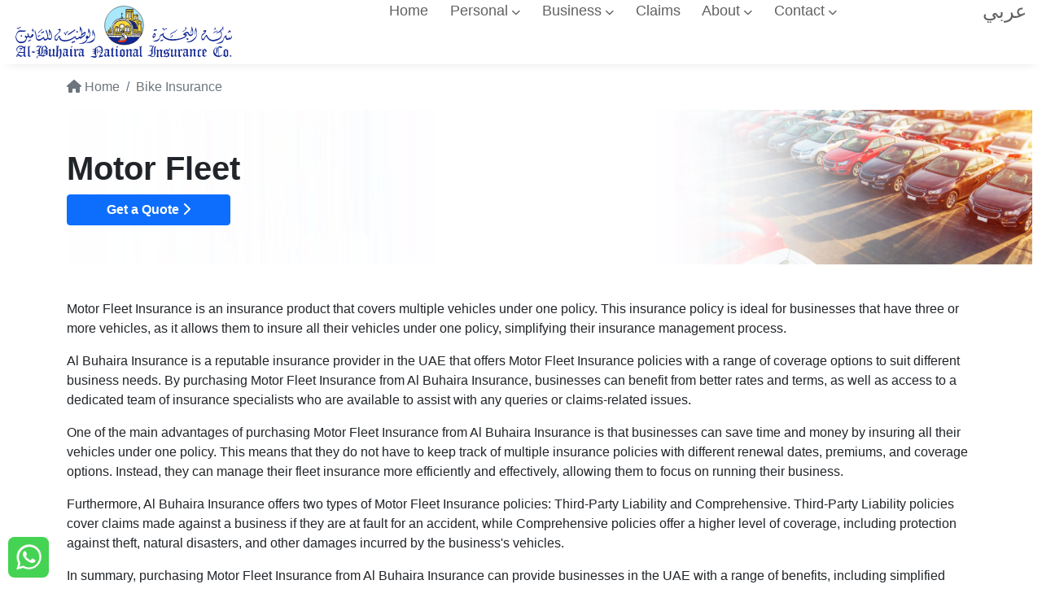

--- FILE ---
content_type: text/html; charset=UTF-8
request_url: https://albuhaira.com/motor-fleet
body_size: 8010
content:
<!DOCTYPE html>
<html lang="ar">
<head>

    <meta charset="UTF-8">
    <meta name='viewport' content='width=device-width, initial-scale=1.0, user-scalable=0'>
    <meta http-equiv="X-UA-Compatible" content="IE=edge">
    <meta name="apple-mobile-web-app-status-bar-style" content="default"/>
    <meta name="apple-mobile-web-app-capable" content="yes">
    <meta name="mobile-web-app-capable" content="yes">
    <meta name="HandheldFriendly" content="True">
    <meta name="MobileOptimized" content="320">
    <title>Motor Fleet Insurance - Al Buhaira Insurance</title>
    <meta name="description" content="Explore Motor Fleet Insurance solutions with Al Buhaira National Insurance Company (ABNIC) in the United Arab Emirates (UAE). Tailored coverage for your fleet, expert advice, and efficient claims processing." />
    <meta name="keywords" content="Motor Fleet Insurance, Fleet Coverage, ABNIC, UAE insurance, Fleet Insurance solutions, claims processing, insurance company, insurance services" />
    <meta name="robots" content="index, follow" />
    <link rel="canonical" href="https://albuhaira.com/motor-fleet" />
    <meta name="author" content="Al Buhaira Insurance">
    <link rel="icon" href="https://albuhaira.com/assets/images/logo/favicon.ico" type="image/x-icon"/>
    <link rel="shortcut icon" type="image/x-icon" href="https://albuhaira.com/assets/images/logo/favicon.ico" />
    <!-- Open Graph tags for Facebook, LinkedIn, etc. -->
    <meta property="og:title" content="Motor Fleet Insurance - Al Buhaira Insurance" />
    <meta property="og:description" content="Explore Motor Fleet Insurance solutions with Al Buhaira National Insurance Company (ABNIC) in the United Arab Emirates (UAE). Tailored coverage for your fleet, expert advice, and efficient claims processing." />
    <meta property="og:image" content="https://albuhaira.com/assets/images/logo/favicon.ico" />
    <meta property="og:url" content="https://albuhaira.com/motor-fleet" />
    <meta property="og:type" content="website" />
    <meta property="og:locale" content="en_US" /> <!-- Added line for specifying the page's content language as Arabic -->
    <!-- Twitter Card tags -->
    <meta name="twitter:card" content="summary_large_image" />
    <meta name="twitter:title" content="Motor Fleet Insurance - Al Buhaira Insurance" />
    <meta name="twitter:description" content="Explore Motor Fleet Insurance solutions with Al Buhaira National Insurance Company (ABNIC) in the United Arab Emirates (UAE). Tailored coverage for your fleet, expert advice, and efficient claims processing." />
    <meta name="twitter:image" content="https://albuhaira.com/assets/images/logo/favicon.ico" />
    <meta name="twitter:url" content="https://albuhaira.com/motor-fleet" />
    <script async src="https://www.googletagmanager.com/gtag/js?id=AW-10905833568"></script>
    <script>
        window.dataLayer = window.dataLayer || [];

        function gtag() {
            dataLayer.push(arguments);
        }
        gtag('js', new Date());
        gtag('config', 'AW-10905833568');
    </script>
    <link rel="stylesheet" href="https://albuhaira.com/assets/css/all-css.css" />


<link href="https://albuhaira.com/assets/liabraries/bootstrap.min.css" rel="stylesheet">
<link rel="stylesheet" href="https://albuhaira.com/assets/css/index.css">

<link rel="stylesheet" type="text/css" href="https://albuhaira.com/assets/app-assets/vendors/css/animate/animate.min.css">
<link rel="stylesheet" type="text/css" href="https://albuhaira.com/assets/app-assets/vendors/css/extensions/sweetalert2.min.css">
<link rel="stylesheet" type="text/css" href="https://albuhaira.com/assets/app-assets/css/plugins/extensions/ext-component-sweet-alerts.css">


<link rel="stylesheet" href="https://cdnjs.cloudflare.com/ajax/libs/font-awesome/6.1.1/css/all.min.css">
<link rel="stylesheet" type="text/css" href="https://albuhaira.com/assets/app-assets/css/style.css">
    </head>

<body>
        <div class="navbarWrapper" dir=ltr>

    <div class="logoContainer">
        <a href="https://albuhaira.com">
            <img src="https://albuhaira.com/assets/images/logo/albuhaira.svg" alt="albuhaira">
        </a>
    </div>

    <div class="itemContainer">
        <div class="d-none d-lg-flex">
            <div class="menuItems">
                <a href="https://albuhaira.com" class="hoverMenu homeMenu ">
                    Home
                </a>
            </div>

            
            <div class="menuItems">

                <a href="https://albuhaira.com/personal-insurance"
                    class="hoverMenu personalMenu ">
                    Personal
                    <i class="fa-solid fa-chevron-down"></i>
                </a>

                <div class="dropdownMenu" dir=ltr>
                    <a class="motor" href="https://albuhaira.com/motor-insurance">
                        Motor Insurance
                    </a>
                    <a class="medical"
                        href="https://albuhaira.com/medical-insurance">
                        Medical Insurance
                    </a>
                    <a class="travel" href="https://albuhaira.com/travel-insurance">
                        Travel Insurance
                    </a>

                    <a class="home" href="https://albuhaira.com/home-insurance">
                        Home Insurance
                    </a>
                    <a class="yacht" href="https://albuhaira.com/yacht-insurance">
                        Yacht Insurance
                    </a>
                    <a class="jetskie"
                        href="https://albuhaira.com/jet-ski-insurance">
                        Jet Ski Insurance
                    </a>
                </div>
            </div>

            
            <div class="menuItems">
                <a href="https://albuhaira.com/business-insurance"
                    class="hoverMenu businessMenu ">
                    Business
                    <i class="fa-solid fa-chevron-down"></i>
                </a>

                <div class="dropdownMenu">
                    <a class="property"
                        href="https://albuhaira.com/property-insurance">
                        Property Insurance
                    </a>
                    <a class="engineering"
                        href="https://albuhaira.com/engineering-insurance">
                        Engineering Insurance
                    </a>

                    <a class="group-medical"
                        href="https://albuhaira.com/group-medical-insurance">
                        Group Medical Insurance
                    </a>
                    <a class="group-life"
                        href="https://albuhaira.com/group-life-insurance">
                        Group Life Insurance
                    </a>
                    <a class="credit-life"
                        href="https://albuhaira.com/credit-life-insurance">

                        Credit Life Insurance
                    </a>
                    <a class="marine-insurance"
                        href="https://albuhaira.com/marine-insurance">
                        Marine Insurance
                    </a>
                    <a class="aviation" href="https://albuhaira.com/aviation-insurance">
                        Aviation Insurance
                    </a>
                    <a class="motor-fleet" href="https://albuhaira.com/motor-fleet-insurance">
                        Motor Fleet Insurance
                    </a>
                    <a class="vehicle-export-certificate" href="https://albuhaira.com/vehicle-export-certificate">
                        Vehicle Export Certificate
                    </a>
                    <a class="liability" href="https://albuhaira.com/liability-insurance">
                        Liability Insurance
                    </a>
                    <a class="energy" href="https://albuhaira.com/energy-insurance">
                        Energy Insurance
                    </a>
                    <a class="miscellaneous" href="https://albuhaira.com/miscellaneous-insurance">
                        Miscellaneous Insurance
                    </a>
                </div>
            </div>

            <div class="menuItems">
                <a class="claims "
                    href="https://albuhaira.com/claims" class="hoverMenu">
                    Claims
                </a>
            </div>

            <div class="menuItems">
                <a class="about " href="#" class="hoverMenu">
                    About
                    <i class="fa-solid fa-chevron-down"></i>
                </a>

                <div class="dropdownMenu">
                    <a class="about-us" href="https://albuhaira.com/about-us">
                        About us

                    </a>
                    <a class="investor-relations"
                        href="https://albuhaira.com/investor-relations">
                        Investor Relations
                    </a>
                    <a class="mission-and-vision"
                        href="https://albuhaira.com/mission-and-vision">
                        Mission &amp; Vision
                    </a>
                    <a class="financial" href="https://albuhaira.com/financial-reports">
                        Financial Reports
                    </a>
                    <a class="board-members" href="https://albuhaira.com/board-members">

                        Board Members
                    </a>
                    <a class="management-team"
                        href="https://albuhaira.com/management-team">
                        Management Team
                    </a>
                    <a class="strategic-partnership"
                        href="https://albuhaira.com/strategic-partnership">
                        Strategic Partnership
                    </a>
                    <a class="financial-marketing"
                        href="https://albuhaira.com/financial-marketing">
                        Financial Market Listing
                    </a>




                    <a class="digital-services"
                        href="https://albuhaira.com/digital-services">
                        Digital Services

                    </a>
                </div>
            </div>

            
            <div class="menuItems">
                <a href="#" class="hoverMenu contact ">
                    Contact
                    <i class="fa-solid fa-chevron-down"></i>
                </a>
                <div class="dropdownMenu">

                    <a href="https://albuhaira.com/head-office">
                        Head Office
                    </a><a
                        href="https://albuhaira.com/medical-insurance-department">
                        Medical Department
                    </a><a
                        href="https://albuhaira.com/motor-insurance-department">
                        Motor Department
                    </a><a
                        href="https://albuhaira.com/fire-and-general-accident-insurance-department">
                        FGA Department
                    </a><a
                        href="https://albuhaira.com/marine-insurance-department">
                        Marine Department
                    </a>
                    <a class="branches" href="https://albuhaira.com/branches">
                        Branches
                    </a>
                    <a class="enquiry" href="https://albuhaira.com/enquiry">
                        Enquiry
                    </a>
                </div>
            </div>
        </div>

    </div>

    
    <div class="d-flex gap-2 mb--1">
        <div class="ml--1 d-flex">
                            
                <a href="https://albuhaira.com/ar/motor-fleet" class="fontColor h4"> عربي </a>
                    </div>

        <div class="toggleBtn ml--1 d-lg-none" id="showSlideMenu">
            <span></span>
            <span></span>
            <span></span>
        </div>
    </div>

    <div class="dedicatedCall d-flex" style="right: var(--mr2)">


        
    </div>

</div>

<!-- Button trigger modal -->
<!-- Modal -->
<div class="modal fade" id="exampleModal" tabindex="-1" aria-labelledby="exampleModalLabel" aria-hidden="true">
    <div class="modal-dialog modal-dialog-centered">
        <div class="modal-content">
            <div class="modal-header py-1 bg-light">
                <h5 class="modal-title" id="exampleModalLabel">
                    Dedicated helpline numbers
                </h5>
                <button type="button" class="btn-close" data-bs-dismiss="modal" aria-label="Close"></button>
            </div>
            <div class="modal-body">
                <div class="d-flex justify-content-between">
                    <div>
                        <span>
                            Motor Insurance Toll:
                        </span>
                    </div>
                    <div>
                        <div class="font-14">
    <a href="tel:600535357" class="d-flex communication">
        <div class="">
                        <img src="https://albuhaira.com/assets/icons/telephone.svg" alt="phone" />
                        &nbsp;
        </div>
        <div class="d-flex">
                            <span class=d-none>
                Phone
                :&nbsp;
            </span>
                600535357
                    </div>
    </a>

</div>
                    </div>
                </div>

                <div class="d-flex justify-content-between">
                    <div>
                        <span>
                            Motor Insurance Mobile:
                        </span>
                    </div>
                    <div>
                        <div class="font-14">
    <a href="tel:0507510074" class="d-flex communication">
        <div class="">
                        <img src="https://albuhaira.com/assets/icons/telephone.svg" alt="phone" />
                        &nbsp;
        </div>
        <div class="d-flex">
                            <span class=d-none>
                Phone
                :&nbsp;
            </span>
                0507510074
                    </div>
    </a>

</div>
                    </div>
                </div>

                <div class="d-flex justify-content-between">
                    <div>
                        <span>
                            Road Side Assistance:
                        </span>
                    </div>
                    <div>
                        <div class="font-14">
    <a href="tel:8008181" class="d-flex communication">
        <div class="">
                        <img src="https://albuhaira.com/assets/icons/telephone.svg" alt="phone" />
                        &nbsp;
        </div>
        <div class="d-flex">
                            <span class=d-none>
                Phone
                :&nbsp;
            </span>
                8008181
                    </div>
    </a>

</div>
                    </div>
                </div>

                <div class="d-flex justify-content-between">
                    <div>
                        <span>
                            Motor Claims Toll:
                        </span>
                    </div>
                    <div>
                        <div class="font-14">
    <a href="tel:600545457" class="d-flex communication">
        <div class="">
                        <img src="https://albuhaira.com/assets/icons/telephone.svg" alt="phone" />
                        &nbsp;
        </div>
        <div class="d-flex">
                            <span class=d-none>
                Phone
                :&nbsp;
            </span>
                600545457
                    </div>
    </a>

</div>
                    </div>
                </div>

                <div class="d-flex justify-content-between">
                    <div>
                        <span>
                            Medical Insurance:
                        </span>
                    </div>
                    <div>
                        <div class="font-14">
    <a href="tel:06-5117500" class="d-flex communication">
        <div class="">
                        <img src="https://albuhaira.com/assets/icons/telephone.svg" alt="phone" />
                        &nbsp;
        </div>
        <div class="d-flex">
                            <span class=d-none>
                Phone
                :&nbsp;
            </span>
                06-5117500
                    </div>
    </a>

</div>
                    </div>
                </div>

                <div class="d-flex justify-content-between">
                    <div>
                        <span>
                            Home & Travel Insurance:
                        </span>
                    </div>
                    <div>
                        <div class="font-14">
    <a href="tel:600548283" class="d-flex communication">
        <div class="">
                        <img src="https://albuhaira.com/assets/icons/telephone.svg" alt="phone" />
                        &nbsp;
        </div>
        <div class="d-flex">
                            <span class=d-none>
                Phone
                :&nbsp;
            </span>
                600548283
                    </div>
    </a>

</div>
                    </div>
                </div>

                <div class="d-flex justify-content-between">
                    <div>
                        <span>
                            Marine Insurance:
                        </span>
                    </div>
                    <div>
                        <div class="font-14">
    <a href="tel:06-5174487" class="d-flex communication">
        <div class="">
                        <img src="https://albuhaira.com/assets/icons/telephone.svg" alt="phone" />
                        &nbsp;
        </div>
        <div class="d-flex">
                            <span class=d-none>
                Phone
                :&nbsp;
            </span>
                06-5174487
                    </div>
    </a>

</div>
                    </div>
                </div>

                <div class="d-flex justify-content-between">
                    <div>
                        <span>
                            Marine Claims:
                        </span>
                    </div>
                    <div>
                        <div class="font-14">
    <a href="tel:06-5174486" class="d-flex communication">
        <div class="">
                        <img src="https://albuhaira.com/assets/icons/telephone.svg" alt="phone" />
                        &nbsp;
        </div>
        <div class="d-flex">
                            <span class=d-none>
                Phone
                :&nbsp;
            </span>
                06-5174486
                    </div>
    </a>

</div>
                    </div>
                </div>


            </div>
        </div>
    </div>
</div>
    <div class="translucent d-none" id="translucent"></div>
    <div class="sliderMenu d-flex d-lg-none" id="sliderMenu" dir="ltr">

        <div class="sliderHeader">
            <img src="https://albuhaira.com/assets/images/logo/albuhaira-svg.svg" alt="">
            <div class="cancelBtn" id="cancelBtn">
                <i class="fas fa-xmark"></i>
            </div>
        </div>

        <div class="sliderBody">
            <div class="sliderItemContainer">
                <a href="https://albuhaira.com" class="">
                    Home
                </a>
            </div>

            <div class="sliderItemContainer">
                <a href="javascript: void(0)" id="personalClass"
                    onclick="showDrop('sliderMenuPersonal', 'personalClass', 'personalArrow')">
                    Personal
                    <i class="fa-solid fa-chevron-down" id="personalArrow"></i>
                </a>
                <div class="sliderDropdown" id="sliderMenuPersonal">
                    <a href="https://albuhaira.com/motor-insurance">
                        Motor
                    </a>
                    <a href="https://albuhaira.com/travel-insurance">
                        Travel
                    </a>
                    <a href="https://albuhaira.com/medical-insurance">
                        Medical
                    </a>
                    <a href="https://albuhaira.com/home-insurance">
                        Home
                    </a>
                    <a href="https://albuhaira.com/yacht-insurance">
                        Yacht
                    </a>
                    <a href="https://albuhaira.com/jet-ski-insurance">
                        Jet Ski
                    </a>
                </div>
            </div>

            <div class="sliderItemContainer">
                <a href="javascript: void(0)" id="businessClass"
                    onclick="showDrop('sliderMenubusiness', 'businessClass', 'businessArrow')">
                    Business
                    <i class="fa-solid fa-chevron-down" id="businessArrow"></i>
                </a>
                <div class="sliderDropdown" id="sliderMenubusiness">

                    <a href="https://albuhaira.com/property-insurance">
                        Property
                    </a>
                    <a href="https://albuhaira.com/engineering-insurance">
                        Engineering
                    </a>
                    <a href="https://albuhaira.com/group-medical-insurance">
                        Group Medical
                    </a>
                    <a href="https://albuhaira.com/group-medical-insurance">
                        Group Life
                    </a>
                    <a href="https://albuhaira.com/credit-life-insurance">

                        Credit Life
                    </a>
                    <a href="https://albuhaira.com/marine-insurance">
                        Marine
                    </a>
                    <a href="https://albuhaira.com/aviation-insurance">
                        Aviation
                    </a>
                    <a href="https://albuhaira.com/motor-fleet-insurance">
                        Motor Fleet
                    </a>
                    <a href="https://albuhaira.com/liability-insurance">
                        Liability
                    </a>
                    <a href="https://albuhaira.com/energy-insurance">
                        Energy
                    </a>
                    <a href="https://albuhaira.com/miscellaneous-insurance">
                        Miscellaneous
                    </a>

                </div>
            </div>

            <div class="sliderItemContainer">
                <a href="javascript: void(0)" id="businessClass">
                    Claims
                </a>
            </div>

            <div class="sliderItemContainer">
                <a href="javascript: void(0)" id="AboutClass"
                    onclick="showDrop('sliderMenuAbout', 'AboutClass', 'AboutArrow')">
                    About
                    <i class="fa-solid fa-chevron-down" id="AboutArrow"></i>
                </a>
                <div class="sliderDropdown" id="sliderMenuAbout">


                    <a href="https://albuhaira.com/about-us">
                        About us

                    </a>
                    <a href="https://albuhaira.com/investor-relations">
                        Investor Relations
                    </a>
                    <a href="https://albuhaira.com/mission-and-vision">
                        Mission &amp; Vision
                    </a>
                    <a href="https://albuhaira.com/financial-reports">
                        Financial Reports
                    </a>
                    <a href="https://albuhaira.com/board-members">

                        Board Members
                    </a>
                    <a href="https://albuhaira.com/management-team">
                        Management Team
                    </a>
                    <a href="https://albuhaira.com/strategic-partnership">
                        Strategic Partnership
                    </a>
                    <a href="https://albuhaira.com/financial-marketing">
                        Financial Market Listing
                    </a>



                    <a href="https://albuhaira.com/digital-services">
                        Digital Services

                    </a>
                </div>
            </div>

            <div class="sliderItemContainer">
                <a href="javascript: void(0)" id="ContactClass"
                    onclick="showDrop('sliderMenuContact', 'ContactClass', 'ContactArrow')">
                    Contact
                    <i class="fa-solid fa-chevron-down" id="ContactArrow"></i>
                </a>
                <div class="sliderDropdown" id="sliderMenuContact">


                    <a href="https://albuhaira.com/head-office">
                        Head Office
                    </a><a class="medical-insurance-department"
                        href="https://albuhaira.com/medical-insurance-department">
                        Medical Insurance Department
                    </a><a class="motor-insurance-department"
                        href="https://albuhaira.com/motor-insurance-department">
                        Motor Insurance Department
                    </a><a class="fire-and-general-accident-insurance-department"
                        href="https://albuhaira.com/fire-and-general-accident-insurance-department">
                        FGA Insurance Department
                    </a><a class="marine-insurance-department"
                        href="https://albuhaira.com/marine-insurance-department">
                        Marine Insurance Department
                    </a>

                    <a href="https://albuhaira.com/branches">
                        Branches
                    </a>
                    <a href="https://albuhaira.com/enquiry">
                        Enquiry
                    </a>
                    <a href="https://albuhaira.com/contact-medical-team">
                        Contact Medical Team
                    </a>
                </div>
            </div>

        </div>
    </div>
                <div class="container">
        <div class="row">
        <div class="col-12 ms">
            <nav aria-label="breadcrumb">
                <ol class="breadcrumb mt-3">
                    <li class="breadcrumb-item">
                        <a class="text-muted" href="https://albuhaira.com">
                            <i class="fas fa-house"></i> Home
                        </a>
                    </li>
                                        <li class="breadcrumb-item active" aria-current="page">
                        <span>Bike Insurance</span>
                    </li>
                </ol>
            </nav>
        </div>
    </div>
    </div>
    <div class="container-fluid">
        <section class="page-header page-header-modern section position-relative border-0 mb-3" style="background-image: url(https://albuhaira.com/assets/images/banner/motor-fleet-insurance.png); background-position: center; background-size: cover;">
    <div class="container position-relative py-5">
        <div class="row" >
            <div class="col p-relative bottom-5">
                <h1 class="fw-bolder">Motor Fleet</h1>
                <a href="https://albuhaira.com/enquiry" target="_blank" class="btn btn-primary px-5 fw-bold">Get a Quote <i class="fas fa-chevron-right"></i></a>
            </div>
        </div>
    </div>
</section>
    </div>
    <div class="container">
        <div class="py--3">
            <p>Motor Fleet Insurance is an insurance product that covers multiple vehicles under one policy. This insurance policy is ideal for businesses that have three or more vehicles, as it allows them to insure all their vehicles under one policy, simplifying their insurance management process.</p>
            <p>Al Buhaira Insurance is a reputable insurance provider in the UAE that offers Motor Fleet Insurance policies with a range of coverage options to suit different business needs. By purchasing Motor Fleet Insurance from Al Buhaira Insurance, businesses can benefit from better rates and terms, as well as access to a dedicated team of insurance specialists who are available to assist with any queries or claims-related issues.</p>
            <p>One of the main advantages of purchasing Motor Fleet Insurance from Al Buhaira Insurance is that businesses can save time and money by insuring all their vehicles under one policy. This means that they do not have to keep track of multiple insurance policies with different renewal dates, premiums, and coverage options. Instead, they can manage their fleet insurance more efficiently and effectively, allowing them to focus on running their business.</p>
            <p>Furthermore, Al Buhaira Insurance offers two types of Motor Fleet Insurance policies: Third-Party Liability and Comprehensive. Third-Party Liability policies cover claims made against a business if they are at fault for an accident, while Comprehensive policies offer a higher level of coverage, including protection against theft, natural disasters, and other damages incurred by the business's vehicles.</p>
            <p>In summary, purchasing Motor Fleet Insurance from Al Buhaira Insurance can provide businesses in the UAE with a range of benefits, including simplified insurance management, better rates and terms, and access to a team of dedicated insurance specialists.</p>
        </div>
    </div>
    <div class="whatsapp-chat">
        <a href="https://wa.me/971507510074" target="_blank">
            <img src="https://albuhaira.com/assets/images/whatsapp.svg" alt="Whatsapp Chat" width="50px">
        </a>
    </div>

    <div id="loader"
        style="display: none;
      position: fixed;
      top: 0;
      left: 0;
      right: 0;
      bottom: 0;
      width: 100%;
      background: rgba(0,0,0,0.75) url(https://albuhaira.com/assets/images/loading.gif) no-repeat center center;
      z-index: 10000;">
    </div>

    <div class="container-fluid bg-light  mt-5" dir="">
    
    <div class="row font-14">
        <div class="py-3">
            <div class="col-10 offset-1 mx-auto">
                <div class="row">
                    <div class="col-12 col-sm-6 col-md-4 col-lg-3 mt-3">

                        <div>
                            <span class="text-uppercase">
                                A COMPANY YOU CAN TRUST.
                            </span>
                            <div class="listBullet mt-2">
                                <p>
                                    Let us provide you with an insurance quote. We&#039;re here to help you better understand your risk exposures and how insurance can protect you.
                                </p>

                                <div>
                                    Download ABNIC App
                                </div>
                            </div>
                            <div>
                                <div class="d-flex gap-1 flex-column mt-2">
                                    <a href="https://play.google.com/store/apps/details?id=abnic.albuhairainsurance.net&hl=en"
                                        target="_new" class="w-50 my-1">
                                        <img src="https://albuhaira.com/assets/images/appIcons/android.svg"
                                            class="footer-img shadow hoverFooterImg" />
                                    </a>


                                    <a href="https://apps.apple.com/ae/app/abnic-health-vault/id1491122963"
                                        target="_new" class="w-50 my-1">
                                        <img src="https://albuhaira.com/assets/images/appIcons/ios.svg"
                                            class="footer-img  shadow hoverFooterImg" />
                                    </a>

                                </div>

                            </div>
                        </div>

                    </div>
                    <div class="col-6 col-md-4 col-lg-3 mt-3">

                        <div>
                            <span class="text-uppercase">
                                IMPORTANT LINK
                            </span>
                            <div class="listBullet">

                                
                                <div>
                                                                        <a target="_blank" href="https://albuhaira.com/assets/pdfs/abnic-profile-english-2025.pdf">
                                        Company Profile
                                    </a>
                                                                    </div>

                                
                                <div>
                                    <a href="https://albuhaira.com/digital-services">
                                        Digital Services
                                    </a>
                                </div>

                                <div>
                                    <a href="https://albuhaira.com/insurance-product">
                                        Insurance products
                                    </a>
                                </div>

                                
                                
                                
                                

                                
                                <div>
                                    <a
                                        href="https://albuhaira.com/medical-network">Medical Network (Inhouse)</a>
                                </div>
                                <div>
                                    <a
                                        href="https://albuhaira.com/medical-network-tpa">Medical Network (Appointed TPA)</a>
                                </div>

                                
                                <div>
                                    <a href="https://albuhaira.com/news">News &amp; Media
                                    </a>
                                </div>

                                
                                <div>
                                    <a href="https://albuhaira.com/affinity">Affinity Schemes </a>
                                </div>
                            </div>
                        </div>

                    </div>
                    <div class="col-6 col-md-4 col-lg-3 mt-3">

                        <div>
                            <span class="text-uppercase">
                                Support
                            </span>
                            <div class="listBullet">
                                <!--<div>
                                    <a href="http://survey.albuhaira.com/" target="_new"> Happiness Meter
                                    </a>
                                </div>-->

                                <div>
                                    <a
                                        href="https://albuhaira.com/register-complaint">Register a complaints</a>
                                </div>
                                <div>
                                    <a
                                        href="https://albuhaira.com/customer-satisfaction-survey">Customer Feedback</a>
                                </div>
                                <div>
                                    <a
                                        href="https://albuhaira.com/corporate-governance">Corporate Governance</a>
                                </div>
                                <div>
                                    <a
                                        href="https://albuhaira.com/sustainability-report">Sustainibility Report</a>
                                </div>

                                <div>
                                    <a href="https://albuhaira.com/career">Jobs &amp; career</a>
                                </div>
                                <div>
                                    <a href="https://albuhaira.com/human-resources">Human Resources</a>
                                </div>

                                <div>
                                    <a
                                        href="https://albuhaira.com/emiratization">Emiratization</a>
                                </div>
                            </div>
                        </div>
                    </div>
                    <div class="col-12 col-sm-6 col-md-4 col-lg-3 mt-3">

                        <div class="d-felx text-uppercase">
                            <span>
                                ADDRESS

                            </span>
                            <img src="https://albuhaira.com/assets/icons/pin.png" alt="pin" class="social_image" />
                        </div>

                        <div>
                            6th Floor, Buhaira Insurance Towers, Khalid
Lagoon, Buhaira Corniche, Sharjah, Sharjah,
United Arab Emirates, 6000,+97165174444 
                        </div>

                        <div class="font-14">
    <a href="tel:06-517-4444" class="d-flex communication">
        <div class="">
                        <img src="https://albuhaira.com/assets/icons/telephone.svg" alt="phone" />
                        &nbsp;
        </div>
        <div class="d-flex">
                            <span class=flex>
                Phone
                :&nbsp;
            </span>
                06-517-4444
                    </div>
    </a>

</div>
                        <div class="font-14">
    <a href="mailto:care@albuhaira.com" class="d-flex communication">
        <div class=" ">
            <img src="https://albuhaira.com/assets/icons/email.svg" alt="email" />
            &nbsp;
        </div>
        <div class="d-flex">
            <span class="d-flex ">
                Email
                :&nbsp;
            </span>
            care@albuhaira.com
        </div>
    </a>

</div>
                        <div class="font-14">
    <a href="fax:06-574-8855" class="d-flex communication">
        <div class=" ">
            <img src="https://albuhaira.com/assets/icons/printer.svg" alt="fax" />
            &nbsp;
        </div>
        <div class="d-flex">
            <span class="d-flex ">
                Fax
                :&nbsp;
            </span>
            06-574-8855
        </div>
    </a>

</div>
<div>


    <!-- Nothing worth having comes easy. - Theodore Roosevelt -->
</div>
                        <div class="d-flex fontColor">
                            <div>
                                <span>
                                    Follow Us:
                                </span>
                            </div>
                            &nbsp;
                            <div class="d-flex">
                                <a href="javaScript:void(0)" data-bs-toggle="modal" data-bs-target="#exampleModal">
    
    <img src="https://albuhaira.com/assets/icons/callcenter.svg" class="icon d-none d-sm-block mt-1" alt="">
</a>

<a href="https://www.facebook.com/AlBuhairaInsurance/" target="_new" title="Facebook">
    <img src="https://albuhaira.com/assets/icons/facebook.svg" alt="fax" class="social_image" />
</a>

<a href="https://www.linkedin.com/company/al-buhaira-national-insurance-co./" target="_new" title="LinkedIn">
    <img src="https://albuhaira.com/assets/icons/linkedin.svg" alt="fax" class="social_image" />
</a>

<a href="https://twitter.com/albuhairauae" target="_new" title="Twitter">
    <img src="https://albuhaira.com/assets/icons/twitter.svg" alt="fax" class="social_image" />
</a>

<a href="https://www.instagram.com/albuhaira_insurance/" target="_new" title="Instagram">
    <img src="https://albuhaira.com/assets/icons/instagram.svg" alt="fax" class="social_image" />
</a>

<a href="https://api.whatsapp.com/send?phone=971507510074" target="_new" title="Whatsapp">
    <img src="https://albuhaira.com/assets/icons/whatsapp.png" alt="fax" class="social_image" />
</a>
                            </div>
                        </div>
                    </div>
                </div>

                    <div class="row mt--5">
                        <div class="col-md-12">
                            <div class="new-footer-nav">
                                <!-- Insurance -->
                                <p class="foot_ans">
                                    <a style="color:black;" href="javascript:void(0)">
                                        <b>Insurance</b>
                                    </a>:
                                    <a href="https://albuhaira.com/insurance">Insurance</a> |
                                    <a href="https://albuhaira.com/insurance-companies">Insurance Companies</a> |
                                    <a href="https://albuhaira.com/dubai-insurance">Dubai Insurance</a> |
                                    <a href="https://albuhaira.com/insurance-market">Insurance Market</a>
                                </p>
                                <!-- Car Insurance -->
                                <p class="foot_ans">
                                    <a style="color:black;" href="javascript:void(0)">
                                        <b>Car Insurance</b>
                                    </a>:
                                    <a href="https://albuhaira.com/car-insurance">Car Insurance</a> |
                                    <a href="https://albuhaira.com/compare-car-insurance">Compare Car Insurance</a> |
                                    <a href="https://albuhaira.com/car-insurance-online">Car Insurance Online</a> |
                                    <a href="https://albuhaira.com/cheap-car-insurance">Cheap Car Insurance</a> |
                                    <a href="https://albuhaira.com/vehicle-insurance">Vehicle Insurance</a> |
                                    <a href="https://albuhaira.com/comprehensive-insurance">Comprehensive Insurance</a> |
                                    <a href="https://albuhaira.com/third-party-insurance">Third Party Insurance</a> |
                                    <a href="https://albuhaira.com/motor-insurance-dubai">Motor Insurance Dubai</a> |
                                    <a href="https://albuhaira.com/auto-insurance">Auto Insurance</a> |
                                    <a href="https://albuhaira.com/car-insurance-companies-in-abu-dhabi">Car Insurance Companies Abu Dhabi</a> |
                                    <a href="https://albuhaira.com/best-car-insurance">Best Car Insurance</a> |
                                    <a href="https://albuhaira.com/car-insurance-renewal">Car Insurance Renewal</a> |
                                    <a href="https://albuhaira.com/cheap-car-insurance-dubai">Cheap Car Insurance Dubai</a> |
                                    <a href="https://albuhaira.com/car-insurance-transfer">Car Insurance Transfer</a> |
                                    <a href="https://albuhaira.com/how-to-buy-car-insurance-online">How to Buy Car Insurance Online</a> |

                                    <a href="https://albuhaira.com/best-car-insurance-in-uae">Best Car Insurance in UAE</a> |
                                    <a href="https://albuhaira.com/motor-insurance-uae">Motor Insurance UAE</a> |
                                    <a href="https://albuhaira.com/vehicle-registration-renewal">Vehicle registration renewal</a> |
                                    <a href="https://albuhaira.com/adnoc-vehicle-inspection-centers">ADNOC Vehicle Inspection Centers</a>
                                </p>
                                <!-- Bike Insurance -->
                                <p class="foot_ans">
                                    <a style="color:black;" href="javascript:void(0)">
                                        <b>Bike Insurance</b>
                                    </a>:
                                    <a href="https://albuhaira.com/bike-insurance">Bike Insurance</a> |
                                    <a href="https://albuhaira.com/motorcycle-insurance">Motorcycle Insurance</a>
                                </p>
                                <!-- Commercial Vehicle Insurance -->
                                <p class="foot_ans">
                                    <a style="color:black;" href="javascript:void(0)">
                                        <b>Commercial Vehicle Insurance</b>
                                    </a>:
                                    <a href="https://albuhaira.com/truck-insurance">Truck Insurance</a> |
                                    <a href="https://albuhaira.com/bus-insurance">Bus Insurance</a> |
                                    <a href="https://albuhaira.com/fleet-insurance">Fleet Insurance</a> |
                                    <a href="https://albuhaira.com/motor-fleet">Motor Fleet</a> |
                                    <a href="https://albuhaira.com/company-fleet-insurance">Company Fleet Insurance</a> |
                                    <a href="https://albuhaira.com/rental-car-insurance">Rental Car Insurance</a>
                                </p>
                                <!-- Emirates -->
                                <p class="foot_ans">
                                    <a style="color:black;" href="javascript:void(0)">
                                        <b>Emirate</b>
                                    </a>:
                                    <a href="https://albuhaira.com/car-insurance-dubai">Car Insurance Dubai</a> |
                                    <a href="https://albuhaira.com/car-insurance-sharjah">Car Insurance Sharjah</a> |
                                    <a href="https://albuhaira.com/car-insurance-abu-dhabi">Car Insurance Abu Dhabi</a> |
                                    <a href="https://albuhaira.com/car-insurance-al-ain">Car Insurance Al Ain</a> |
                                    <a href="https://albuhaira.com/car-insurance-ajman">Car Insurance Ajman</a> |
                                    <a href="https://albuhaira.com/car-insurance-ras-al-khaimah">Car Insurance Ras Al Khaimah</a> |
                                    <a href="https://albuhaira.com/car-insurance-fujairah">Car Insurance Fujairah</a> |
                                    <a href="https://albuhaira.com/car-insurance-umm-al-quwain">Car Insurance Umm Al Quwain</a> |
                                    <a href="https://albuhaira.com/car-insurance-uae">Car Insurance UAE</a> |
                                    <a href="https://albuhaira.com/car-insurance-mussafah">Car insurance Mussafah</a>
                                </p>
                                <!-- Health Insurance -->
                                <p class="foot_ans">
                                    <a style="color:black;" href="javascript:void(0)">
                                        <b>Health Insurance</b>
                                    </a>:
                                    <a href="https://albuhaira.com/health-insurance">Health Insurance</a> |
                                    <a href="https://albuhaira.com/family-health-insurance">Family Health Insurance</a> |
                                    <a href="https://albuhaira.com/group-health-insurance">Group Health Insurance</a> |
                                    <a href="https://albuhaira.com/medical-insurances-dubai">Medical Insurance Dubai</a> |
                                    <a href="https://albuhaira.com/individual-health-insurance">Individual Health Insurance</a> |
                                    <a href="https://albuhaira.com/medical-reimbursement">Medical Reimbursement</a> |
                                    <a href="https://albuhaira.com/life-insurance">Life Insurance</a> |
                                    <a href="https://albuhaira.com/domestic-helper-medical-insurance">Domestic Helper medical Insurance</a> |
                                    <a href="https://albuhaira.com/nas-third-party-administrator-tpa">NAS Third Party Administrator (TPA)</a> |

                                    <a href="https://albuhaira.com/health-insurance-dubai">Health Insurance Dubai</a> |
                                    <a href="https://albuhaira.com/health-insurance-uae">Health Insurance UAE</a> |
                                    <a href="https://albuhaira.com/best-health-insurance-in-uae">Best Health Insurance in UAE</a> |
                                    <a href="https://albuhaira.com/health-insurance-sharjah">Health Insurance Sharjah</a> |
                                    <a href="https://albuhaira.com/health-insurance-abu-dhabi">Health Insurance Abu Dhabi</a> |
                                    <a href="https://albuhaira.com/basic-health-insurance-uae">Basic Health Insurance UAE</a> |
                                    <a href="https://albuhaira.com/basic-health-insurance-dubai">Basic Health Insurance Dubai</a> |
                                    <a href="https://albuhaira.com/basic-health-insurance-sharjah">Basic Health Insurance Sharjah</a> |
                                    <a href="https://albuhaira.com/basic-insurance-dubai">Basic Insurance Dubai</a> |
                                    <a href="https://albuhaira.com/basic-health-insurance-abu-dhabi">Basic Health Insurance Abu Dhabi</a> |
                                    <a href="https://albuhaira.com/health-insurance-northern-emirates">Health Insurance Northern Emirates</a> |
                                    <a href="https://albuhaira.com/health-insurance-ajman">Health Insurance Ajman</a> |
                                    <a href="https://albuhaira.com/health-insurance-fujairah">Health Insurance Fujairah</a> |
                                    <a href="https://albuhaira.com/health-insurance-rak">Health Insurance RAK</a> |
                                    <a href="https://albuhaira.com/health-insurance-umm-al-quwain">Health Insurance Umm Al Quwain</a> |
                                    <a href="https://albuhaira.com/essential-benefits-plans-ebp-health-insurance">Essential benefits plans (EBP) health Insurance</a> |
                                    <a href="https://albuhaira.com/icp-health-insurance">ICP health Insurance</a>
                                </p>
                                <!-- Car Insurance Offer -->
                                <p class="foot_ans">
                                    <a style="color:black;" href="javascript:void(0)">
                                        <b>Car Insurance Offer</b>
                                    </a>:
                                    <a href="https://albuhaira.com/car-insurance-offer">Car Insurance Offer</a> |
                                    <a href="https://albuhaira.com/fazaa-card-holders">FAZAA Card Holders</a> |
                                    <a href="https://albuhaira.com/esaad-card-holders">Esaad Card Holders</a> |
                                    <a href="https://albuhaira.com/homat-al-watan-card-holders">Homat Al Watan Card Holders</a> |

                                    <a href="https://albuhaira.com/esaad-card">Esaad Card</a> |
                                    <a href="https://albuhaira.com/esaad-card-offers">Esaad Card Offers</a> |
                                    <a href="https://albuhaira.com/esaad-insurance-companies">Esaad Insurance Companies</a>
                                </p>
                                <!-- Medical Insurance -->
                                <p class="foot_ans">
                                    <a style="color:black;" href="javascript:void(0)">
                                        <b>Medical Insurance</b>
                                    </a>:
                                    <a href="https://albuhaira.com/medical-insurance-uae">Medical Insurance UAE</a> |
                                    <a href="https://albuhaira.com/uae-medical-insurance-prices">UAE Medical Insurance Prices</a> |
                                    <a href="https://albuhaira.com/cheap-medical-insurance-dubai">Cheap Medical Insurance Dubai</a> |
                                    <a href="https://albuhaira.com/cheapest-medical-insurance-in-uae">Cheapest Medical Insurance in UAE</a> |
                                    <a href="https://albuhaira.com/best-medical-insurance-in-dubai">Best Medical Insurance in Dubai</a> |
                                    <a href="https://albuhaira.com/best-medical-insurance-in-uae">Best Medical Insurance in UAE</a> |
                                    <a href="https://albuhaira.com/medical-insurance-sharjah">Medical Insurance Sharjah</a> |
                                    <a href="https://albuhaira.com/sharjah-insurance">Sharjah Insurance</a> |
                                    <a href="https://albuhaira.com/medical-insurance-companies-in-sharjah">Medical Insurance Companies in Sharjah</a> |
                                    <a href="https://albuhaira.com/basic-medical-insurance-dubai">Basic Medical Insurance Dubai</a> |
                                    <a href="https://albuhaira.com/basic-medical-insurance-sharjah">Basic Medical Insurance Sharjah</a> |
                                    <a href="https://albuhaira.com/medical-insurance-northern-emirates">Medical Insurance Northern Emirates</a> |
                                    <a href="https://albuhaira.com/medical-insurance-ajman">Medical Insurance Ajman</a> |
                                    <a href="https://albuhaira.com/medical-insurance-fujairah">Medical Insurance Fujairah</a> |
                                    <a href="https://albuhaira.com/medical-insurance-rak">Medical Insurance RAK</a> |
                                    <a href="https://albuhaira.com/medical-insurance-umm-al-quwain">Medical Insurance Umm Al Quwain</a> |
                                    <a href="https://albuhaira.com/medical-insurance-companies">Medical Insurance Companies</a> |
                                    <a href="https://albuhaira.com/essential-benefits-plans-ebp-medical-insurance">Essential benefits plans (EBP) medical Insurance</a> |
                                    <a href="https://albuhaira.com/icp-medical-insurance">ICP medical Insurance</a>
                                </p>

                                <!-- Home Insurance -->
                                <p class="foot_ans">
                                    <a style="color:black;" href="javascript:void(0)">
                                        <b>Home Insurance</b>
                                    </a>:
                                    <a href="https://albuhaira.com/home-insurance-dubai">Home Insurance Dubai</a> |
                                    <a href="https://albuhaira.com/home-insurance-abu-dhabi">Home Insurance Abu Dhabi</a> |
                                    <a href="https://albuhaira.com/home-insurance-uae">Home Insurance UAE</a> |
                                    <a href="https://albuhaira.com/best-home-insurance-customer-service">Best Home Insurance Customer Service</a> |
                                    <a href="https://albuhaira.com/cheap-home-insurance">Cheap Home Insurance</a> |
                                    <a href="https://albuhaira.com/combined-car-and-home-insurance">Combined Car and Home Insurance</a> |
                                    <a href="https://albuhaira.com/property-insurance-dubai">Property Insurance Dubai</a> |
                                    <a href="https://albuhaira.com/property-insurance-abu-dhabi">Property Insurance Abu Dhabi</a> |
                                    <a href="https://albuhaira.com/building-insurance-for-rental-property">Building Insurance for Rental Property</a> |
                                    <a href="https://albuhaira.com/property-insurance-cost">Property Insurance Cost</a> |
                                    <a href="https://albuhaira.com/home-insurance-for-apartments">Home Insurance for Apartments</a> |
                                    <a href="https://albuhaira.com/apartment-insurance-dubai">Apartment Insurance Dubai</a> |
                                </p>

                            </div>
                        </div>
                    </div>

                <div class="row">
                    <div class="col-12 text-center d-flex flex-wrap justify-content-center mt-4 fontColor">
                        <span>
                            Al Buhaira National Insurance Company. All Rights Reserved.. © 2026
                        </span>
                        <span>
                            <a href="https://albuhaira.com/terms-and-conditions" class="fontColor mx-2">Terms &amp; Conditions  </a>|
                        </span>
                        <a href="https://albuhaira.com/sitemap.xml" target="_new" class="fontColor mx-2">Sitemap  </a>|
                        <a href="https://albuhaira.com/privacy-policy" class="fontColor mx-2">Privacy Policy
                        </a>
                    </div>
                </div>
            </div>

        </div>
    </div>
</div>
    <script src="https://code.jquery.com/jquery-3.6.0.js" integrity="sha256-H+K7U5CnXl1h5ywQfKtSj8PCmoN9aaq30gDh27Xc0jk=" crossorigin="anonymous"></script>

<script src="https://cdn.jsdelivr.net/npm/bootstrap@5.0.2/dist/js/bootstrap.bundle.min.js"
integrity="sha384-MrcW6ZMFYlzcLA8Nl+NtUVF0sA7MsXsP1UyJoMp4YLEuNSfAP+JcXn/tWtIaxVXM" crossorigin="anonymous"></script>

<script src="https://albuhaira.com/assets/js/index.js"></script>
<script src="https://albuhaira.com/assets/js/ajaxform.js"></script>

<!-- BEGIN: Vendor JS-->
<script src="https://albuhaira.com/assets/app-assets/vendors/js/vendors.min.js"></script>
<script src="https://albuhaira.com/assets/app-assets/vendors/js/ui/jquery.sticky.js"></script>
<script src="https://albuhaira.com/assets/app-assets/vendors/js/extensions/sweetalert2.all.min.js"></script>
<script src="https://albuhaira.com/assets/app-assets/vendors/js/extensions/polyfill.min.js"></script>
<!-- BEGIN Vendor JS-->
<script src="https://albuhaira.com/assets/app-assets/js/core/app.js"></script>
<script src="https://albuhaira.com/assets/app-assets/js/scripts/extensions/ext-component-sweet-alerts.js"></script>

</body>

</html>


--- FILE ---
content_type: text/css
request_url: https://albuhaira.com/assets/css/index.css
body_size: 683
content:
.indexTopWrapper {
    flex: 1;
    width: 100%;
    height: auto;
    background: url("../images/index/bg.svg");
    background-repeat: no-repeat;
    background-size: cover;
    display: grid;
    place-items: center;
    padding-top: calc(var(--pt3 * 2));
    padding-bottom: calc(var(--pb3 * 2));
    padding: var(--p3);
}

.indexTopWrapper .tinyCardContainer {
    max-width: 600px;
    display: flex;
    flex-direction: row;
    flex-wrap: wrap;
    justify-content: center;
}

.tinyCard,
.tinyCard2 {
    flex: var(--tinyCardWidth) 1 1;
    max-width: var(--tinyCardWidth);
    width: var(--tinyCardWidth);
    height: var(--tinyCardHeight);
    border-radius: 5px;
    margin: 10px;
    background: white;
    display: flex;
    flex-direction: column;
    place-items: center;
    align-items: center;
    padding: 5px;
    box-shadow: 0 0 10px rgba(0, 0, 0, .2);
    text-decoration: none;
    color: var(--fontColor);
    transition: .3s;
}

.tinyCard:hover,
.tinyCard2:hover {
    box-shadow: 0 0 15px rgba(0, 0, 0, .5) !important;
    color: var(--color);
}

.tinyCard .imageContainer,
.tinyCard2 .imageContainer {
    max-width: var(--tinyCardWidth);
    height: calc(var(--tinyCardWidth) / 1.4);
    /* background: black; */
    display: grid;
    place-items: center;
}

.tinyCard .imageContainer img {
    max-width: 90px;
    max-height: calc(var(--tinyCardWidth) / 1.50);
}

.tinyCard2 .imageContainer img {
    max-width: 90px;
    max-height: calc(var(--tinyCardWidth) / 1.70);
}

.tinyCard .cardTitle {
    height: 30px;
    text-align: center;
    font-size: calc(14px + .1vw);
    text-transform: capitalize;
}

.tinyCard2 .cardTitle {
    height: 45px;
    text-align: center;
    font-size: calc(14px + .1vw);
    text-transform: capitalize;
}

.indexTopWrapper .animatedText {
    height: calc(30px + 1vw) !important;
    margin-bottom: var(--mb3);
    display: flex;
    font-weight: 600;
}

.indexTopWrapper .topHeading,
.heading1 {
    font-weight: 600;
    font-size: calc(18px + .5vw);
    color: var(--fontColor);
}


.indexTopWrapper .animatedText .txt-rotate {
    font-size: var(--animatedTextFontSize) !important;
    ;
}

.indexTopWrapper .animatedText .txt-rotate:nth-child(1) {
    color: var(--color);
}

.heading {
    font-size: calc(15px + .5vw);
    font-weight: 500;
    text-align: center;
}

.heading-left {
    font-size: calc(15px + .5vw);
    font-weight: 500;
    text-align: start;
}

.heading span {
    background: rgba(0, 0, 0, .05);
    padding: 5px 10px;
    border-radius: 10px;
    color: var(--fontColor);
}

/* bottom cards for services*/

.tabCardWrapper {
    flex: 1;
    width: 100%;
    height: auto;
    display: flex;
    flex-wrap: wrap;
    place-items: center;
    justify-content: center;
    max-width: 1000px;
}


/* why choose us card */
.chooseUsCard {
    width: 100%;
    height: auto;
    /* box-shadow: 0 0 10px; */
    margin-top: 5px;
}

.chooseUsCard img {
    width: 100%;
    max-height: 90px;
}

.footer-img {
    max-height: 30px;
}

/* why choose us card */



/* table */

tr {
    flex: 1;
    width: 100%;
    display: flex;
}

tr td,
tr th {
    flex: 1;
    width: 100%;
    display: block;
}

/* table */

.carousel-item {
    position: relative;
    height: 500px; /* Set a fixed height for the carousel item */
    background-color: black; /* Set the background color to black */
}

.carousel-item img {
    max-height: 500px; /* Maximum height for the images */
    width: auto;
    object-fit: cover; /* Cover the area of the container */
    position: absolute;
    top: 50%;
    left: 50%;
    transform: translate(-50%, -50%); /* Center the image */
}




--- FILE ---
content_type: text/css
request_url: https://albuhaira.com/assets/app-assets/css/plugins/extensions/ext-component-sweet-alerts.css
body_size: 203
content:
.swal2-container .swal2-popup {
  border-radius : 0.428rem;
  padding : 2rem;
}

.swal2-container .swal2-popup .swal2-close:focus {
  outline : none;
  box-shadow : none;
}

.swal2-container .swal2-popup .swal2-content {
  color : #6E6B7B;
}

.swal2-container .swal2-popup .swal2-title {
  font-size : 1.5rem;
  font-weight : inherit;
  color : #5E5873;
}

.swal2-container .swal2-popup button.swal2-confirm:focus {
  box-shadow : none;
}

.swal2-container .swal2-popup input.swal2-input {
  height : 2.714rem;
  font-size : 1rem;
  padding : 0.438rem 1rem;
  color : #6E6B7B;
  border-color : #D8D6DE;
  border-radius : 0.357rem;
  line-height : 1.45;
}

.swal2-container .swal2-popup input.swal2-input:focus {
  border-color : #7367F0 !important;
  box-shadow : 0 3px 10px 0 rgba(34, 41, 47, 0.1);
}

.swal2-container .swal2-popup .swal2-progress-steps .swal2-progress-step {
  background-color : #7367F0;
}

.swal2-container .swal2-popup .swal2-progress-steps .swal2-progress-step.swal2-active-progress-step ~ .swal2-progress-step-line, .swal2-container .swal2-popup .swal2-progress-steps .swal2-progress-step.swal2-active-progress-step ~ .swal2-progress-step {
  background-color : #B3ADF7;
}

.swal2-container .swal2-popup .swal2-progress-steps .swal2-progress-step-line {
  background-color : #7367F0;
}

.swal2-container .swal2-popup pre {
  min-height : 1.35rem;
  margin-top : 0.5rem;
}

.swal2-container .swal2-popup .swal2-footer {
  border-color : #EBE9F1;
  color : #6E6B7B;
}

.dark-layout .swal2-container .swal2-modal {
  background-color : #283046;
}

.dark-layout .swal2-container .swal2-modal .swal2-header .swal2-title {
  color : #D0D2D6;
}

.dark-layout .swal2-container .swal2-modal .swal2-header .swal2-icon-text {
  color : inherit;
}

.dark-layout .swal2-container .swal2-modal .swal2-header .swal2-success-circular-line-left, .dark-layout .swal2-container .swal2-modal .swal2-header .swal2-success-circular-line-right, .dark-layout .swal2-container .swal2-modal .swal2-header .swal2-success-fix, .dark-layout .swal2-container .swal2-modal .swal2-header .swal2-animate-success-icon {
  background-color : #283046 !important;
}

.dark-layout .swal2-container .swal2-modal input.swal2-input {
  border-color : #3B4253;
  color : #B4B7BD;
}

.dark-layout .swal2-container .swal2-modal .swal2-content {
  color : #B4B7BD;
}

.dark-layout .swal2-container .swal2-modal pre, .dark-layout .swal2-container .swal2-modal code {
  color : #B4B7BD;
}

.dark-layout .swal2-container .swal2-modal .swal2-input {
  background-color : #283046;
}

.dark-layout .swal2-container .swal2-modal .swal2-footer {
  border-color : #3B4253;
  color : #B4B7BD;
}

--- FILE ---
content_type: text/css
request_url: https://albuhaira.com/assets/app-assets/css/style.css
body_size: 175
content:
.card-img-top {
    height: 200px; /* Fixed height for all images */
    object-fit: cover; /* Cover fit for the images within the given dimension */
    width: 100%; /* Full width of the card */
}
/* Hide the images by default */
.gallery {
    height: 255px;
    width: 100%;
    display: flex;
    justify-content: center;
    align-items: center;
    align-content: center;
    background-color: #20212b;
}

.gallery img {
    max-width: 100%; /* Ensures the image does not exceed the width of its container */
    max-height: 255px; /* Ensures the image does not exceed the height of its container */
    align-self: center; /* Keeps the image vertically centered */
    object-fit: contain; /* Scales the image to fit within the container, maintaining aspect ratio */
}

.horizontly-flip{
	transform: scaleX(-1);
}
.custom-breadcrumb {
    margin-left: 6.5rem;
}

.rtl-breadcrumb {
    margin-right: 6.5rem;
}

/* RTL Breadcrumbs */
[dir="rtl"] .breadcrumb-item + .breadcrumb-item::before {
    float: right;
    padding-right: .5rem;
    padding-left: .5rem; /* Add padding to the left of the separator in RTL */
    content: var(--bs-breadcrumb-divider, "\");
}






--- FILE ---
content_type: text/css
request_url: https://albuhaira.com/assets/css/root.css
body_size: 5
content:
:root{
    --color: #4173bd;
    --colorWhite: white;
    --colorBlack: white;
    --hoverColor: hsl(216, 82%, 29%);
    --buttonShadow: #1a488d;
    --fontColor: rgba(80, 80, 80, .9);

    --heading1: calc(12px + .5vw);
    --heading2: calc(15px + .7vw);
    --heading3: calc(20px + 1vw);

    --p1: calc(7px + .4vw);
    --p2: calc(10px + .7vw);
    --p3: calc(14px + 1vw);

    --pt1: calc(7px + .4vw);
    --pt2: calc(10px + .7vw);
    --pt3: calc(14px + 1vw);

    --pb1: calc(7px + .4vw);
    --pb2: calc(10px + .7vw);
    --pb3: calc(14px + 1vw);

    --pl1: calc(7px + .4vw);
    --pl2: calc(10px + .7vw);
    --pl3: calc(14px + 1vw);

    --pr1: calc(7px + .4vw);
    --pr2: calc(10px + .7vw);
    --pr3: calc(14px + 1vw);

    --m1: calc(7px + .4vw);
    --m2: calc(10px + .7vw);
    --m3: calc(14px + 1vw);

    --mt1: calc(7px + .4vw);
    --mt2: calc(10px + .7vw);
    --mt3: calc(14px + 1vw);

    --mb1: calc(7px + .4vw);
    --mb2: calc(10px + .7vw);
    --mb3: calc(14px + 1vw);

    --ml1: calc(7px + .4vw);
    --ml2: calc(10px + .7vw);
    --ml3: calc(14px + 1vw);

    --mr1: calc(7px + .4vw);
    --mr2: calc(10px + .7vw);
    --mr3: calc(14px + 1vw);

    /* index page */
    --tinyCardWidth: calc(140px + 2vw);
    --tinyCardHeight: calc(140px + 2vw);
    --animatedTextFontSize: calc(30px + 1vw);
}


--- FILE ---
content_type: text/css
request_url: https://albuhaira.com/assets/css/navbar.css
body_size: 436
content:
.navbarWrapper {
    width: 100%;
    height: calc(60px + 1.5vw);
    background: var(--colorWhite);
    display: flex;
    justify-content: space-between;
    padding-left: var(--pl2);
    padding-right: var(--pr2);
    box-shadow: 0 10px 10px -10px rgba(0, 0, 0, .1);
    place-items: end;
    position: relative;
}

.navbarWrapper .logoContainer {
    display: flex;
    height: calc(60px + 1.5vw);
    justify-content: flex-start;
    align-items: center;
}

.toggleBtn {
    display: flex;
    flex-direction: column;
    justify-content: space-evenly;
    height: 20px;
    width: 28px;
    margin-bottom: 13px;
    cursor: pointer;
}

.toggleBtn:hover span {
    background: var(--color);
}

.toggleBtn span {
    width: 80%;
    height: 2px;
    background: var(--fontColor);
}

.navbarWrapper .dedicatedCall {
    position: absolute;
    top: 3px;
    /* right: var(--mr2); */
    cursor: pointer;
    color: var(--fontColor);
}

.navbarWrapper .logoContainer img {
    max-height: calc(40px + 2vw);
}

.navbarWrapper .itemContainer {
    display: flex;
    flex-direction: row;
}

.navbarWrapper .itemContainer .menuItems {
    margin-left: var(--ml3);
    padding-bottom: 20px;
    /*margin-bottom: calc(-.5vw);*/
    position: relative;
}


.navbarWrapper .itemContainer .menuItems a {
    font-size: 18px;
}

.navbarWrapper .itemContainer .menuItems:hover .hoverMenu {
    color: var(--color);
    /* box-shadow: 0 0 10px rgba(0, 0, 0, .1);; */
}

.navbarWrapper .itemContainer .menuItems i {
    font-size: 11px;
    transition: .2s;
}

.navbarWrapper .itemContainer .menuItems:hover i {
    transform: rotate(180deg);
    color: var(--color);
}

.navbarWrapper .itemContainer .menuItems .dropdownMenu {
    position: absolute;
    margin-top: 20px;
    display: flex;
    flex-direction: column;
    justify-content: space-between;
    background: var(--colorWhite);
    width: 250px;
    box-sizing: border-box;
    box-shadow: 0 0 10px rgba(0, 0, 0, .1);
    border-radius: 4px;
    padding-top: 10px;
    padding-bottom: 10px;
    display: none;
    z-index: 999;
}

.navbarWrapper .itemContainer .menuItems .dropdownMenu a {
    padding-left: 15px;
    padding-right: 15px;
    padding-top: 5px;
    padding-bottom: 5px;
    margin-top: 3px;
    transition: .2s;
}

.navbarWrapper .itemContainer .menuItems .dropdownMenu a:nth-child(1) {
    margin-top: 0px;
}

.navbarWrapper .itemContainer .menuItems .dropdownMenu a:hover {
    background: rgba(0, 0, 0, .05);
    padding-left: 20px;
    color: var(--color);
}

.navbarWrapper .itemContainer .menuItems:hover .dropdownMenu {
    display: flex;
}

.navbarWrapper .itemContainer .menuItems a {
    text-decoration: none;
    color: var(--fontColor);
    font-weight: 500;
    /* padding: 7px 15px; */
    border-radius: 4px;

}

.navbarWrapper .itemContainer .menuItems .active {
    /* background: rgba(0, 0, 0, .05);
    box-shadow: 0 0 5px rgba(0, 0, 0, .1); */
    color: var(--color) !important;
}

.navbarWrapper .socialIcons {
    display: flex;
    margin-bottom: 13px;
}

.navbarWrapper .socialIcons a {
    margin-left: 5px;
    text-decoration: none;
    color: var(--fontColor);
}

--- FILE ---
content_type: text/css
request_url: https://albuhaira.com/assets/css/slider-menu.css
body_size: 429
content:
.sliderMenu {
    position: fixed;
    max-width: 250px;
    width: 100%;
    display: flex;
    flex-direction: column;
    right: -310px;
    top: 0px;
    background: white;
    box-shadow: 10px 0 10px rgba(0, 0, 0, .1);
    height: 100%;
    transition-timing-function: cubic-bezier(0.175, 0.885, 0.32, 1.275);
    transition: .2s;
    z-index: 9999 !important;
}

.translucent {
    position: fixed;
    top: 0px;
    left: 0px;
    z-index: 1 !important;
    width: 100vw;
    height: 100vh;
    background: rgba(0, 0, 0, .1);
    -webkit-backdrop-filter: blur(1px);
    backdrop-filter: blur(1px);
}

.showSlide {
    right: 0px;
}


.sliderMenu .sliderHeader {
    height: calc(60px + 1.5vw);
    border-bottom: 1px solid rgba(0, 0, 0, .1);
    display: flex;
    justify-content: space-between;
    align-items: center;
    padding-left: 10px;
    padding-right: 10px;
}

.sliderMenu .sliderHeader img {
    height: calc(45px + 1.5vw);
    margin-top: 8px;
    margin-left: 8px;
}


.sliderMenu .sliderHeader .cancelBtn {
    --size: 35px;
    height: var(--size);
    width: var(--size);
    display: grid;
    place-content: center;
    right: 5px;
    top: 15px;
    font-size: 20px;
    padding: 5px;
    background: rgba(0, 0, 0, .1);
    border-radius: 100%;
    color: var(--color);
    transition: .3s;
    cursor: pointer;
}

.sliderMenu .sliderHeader .cancelBtn:hover {
    background: var(--color);
    color: var(--colorWhite);
    transform: rotate(3600deg);
}

.sliderMenu .sliderBody {
    padding: var(--p2);
    min-height: calc(100% - calc(60px + 1.5vw));
    min-height: calc(100% - calc(60px + 1.5vw));
    overflow-y: auto;
    display: flex;
    flex-direction: column;
    position: relative;
}


.sliderMenu .sliderBody .sliderItemContainer {
    margin-top: var(--mt1);
    width: 100%;
    position: relative;
}

.sliderMenu .sliderBody .sliderItemContainer .sliderDropdown {
    padding-left: var(--pl1);
    padding-top: var(--pt1);
    padding-bottom: var(--pb1);
    overflow: hidden;
    display: none;
}

.sliderMenu .sliderBody .sliderItemContainer .sliderDropdown a {
    color: var(--fontColor);
    transition: .2s;
    margin-top: 5px;
}

.sliderMenu .sliderBody .sliderItemContainer .sliderDropdown a:hover {
    padding-left: var(--pl1);
    color: var(--color) !important;
}

.sliderMenu .sliderBody a {
    text-decoration: none;
    color: var(--fontColor);
    font-weight: 500;
    cursor: pointer;
    display: flex;
    justify-content: space-between;
}

.sliderMenu .sliderBody a i {
    font-size: 11px;
    margin-top: 7px;
    transition: .2s;
}

.sliderActiveButton {
    color: var(--color) !important;
}

.arrowRotate {
    transform: rotate(180deg);
}

--- FILE ---
content_type: text/css
request_url: https://albuhaira.com/assets/css/insurance.css
body_size: 408
content:
.introductionCardWrapper {
    flex: 1;
    width: 88%;
    /*margin-left: 10%;*/
    height: auto;
    padding: var(--p3);
    display: flex;
    flex-direction: row;
    flex-wrap: wrap;
    justify-content: center;
    /*place-items: center;*/
}

.introductionCardWrapper .textContainer {
    flex: 550px 1 1;
    max-width: 100%;
    height: auto;
    display: flex;
    padding: var(--p1);
    flex-direction: column;
}

.introductionCardWrapper .textContainer .maxWidth {
    max-width: 550px;
}

.introductionCardWrapper .textContainer .maxWidth .jumboText {
    font-size: calc(30px + 1vw);
    font-weight: 700;
    line-height: calc(35px + 1vw);
}

.introductionCardWrapper .textContainer p {
    font-size: calc(14px + .3vw);
}

.introductionCardWrapper .textContainer .jumboButton {
    max-width: 320px;
    width: 100% !important;
    padding-top: calc(10px + .3vw);
    padding-bottom: calc(10px + .3vw);
    background: var(--color);
    color: white;
    font-size: calc(16px + .3vw);
    font-weight: 600;
    border-radius: 4px;
    box-shadow: 0 5px 0px var(--buttonShadow);
    transition: .3s;
    display: flex;
    justify-content: center;
    align-items: center;
}

.get-quote-button {
    margin: 0 auto;
    margin-bottom: 20px;
    max-width: 230px;
    width: 100% !important;
    padding: 10px 60px;
    background: var(--color);
    color: white;
    font-size: 16px;
    font-weight: 600;
    border-radius: 4px;
    box-shadow: 0 5px 0px var(--buttonShadow);
    transition: .3s;
    justify-content: center;
    align-items: center;
    animation: animatedArrow .7s linear infinite;
}

.introductionCardWrapper .largeText {
    font-size: calc(18px + .5vw);
    /* color: var(--color); */
}

.introductionCardWrapper .textContainer .jumboButton div {
    width: 15px;
}

.introductionCardWrapper .textContainer .jumboButton i {
    font-size: 12.5px;
    animation: animatedArrow .7s linear infinite;
}

@keyframes animatedArrow {
    0% {
        margin-left: 0px;
    }

    100% {
        margin-left: 5px;
    }
}

.introductionCardWrapper .textContainer .jumboButton:hover {
    box-shadow: 0 0 20px -7px var(--buttonShadow);
}

.introductionCardWrapper .imgContainer {
    flex: 300px 1 1;
    padding: var(--p1);
    width: 100%;
    height: auto;
}

.introductionCardWrapper .imgContainer img {
    flex: 400px 1 1;
    width: 100%;
    max-height: 400px;
}

.backgroundGray {
    background: rgba(100, 100, 100, .05);
}


.outline-btn {
    border: 1px solid #212529;
    padding: 4px 13px;
    border-radius: 4px;
    margin: 3px;
    display: inline-block;
}

.listItemCard {
    border: 1px solid rgba(100, 100, 100, .6);
    border-radius: 5px;
    padding: 5px 10px !important;
    display: flex;
    place-items: center;
    justify-content: space-between;
    width: 100%;
}


--- FILE ---
content_type: text/css
request_url: https://albuhaira.com/assets/css/contact-us.css
body_size: 55
content:
.buttonContainer {
    display: flex;
    justify-content: space-between;
    max-width: 250px;
    height: auto;
}

.flatBlueButton {
    padding: 2px 15px;
    border: none;
    text-decoration: none;
    font-size: 15px;
    border-radius: 10px;
    color: var(--fontColor);
    transition: .2s;
}

.flatBlueButtonActive {
    padding: 2px 20px;
    background: var(--color);
    color: white;
    font-weight: 500;
    box-shadow: 0 0 10px rgba(100, 100, 100, .5);
}

.flatBlueButton:hover {
    box-shadow: 0 0 15px rgba(100, 100, 100, .7);
}


.branchOfficeMaps,
.branchOfficeContact
{
    display: none;
}

.fa-phone
{
    transform: rotate(24deg);
    font-size: 11px;
    margin-bottom: 5px;
}

.addressCard .initialWidth
{
    min-width: 65px !important;
    max-width: 65px !important;
}

.map-height
{
    height: calc(200px + 13vw) !important;
}


--- FILE ---
content_type: text/javascript
request_url: https://albuhaira.com/assets/app-assets/js/scripts/extensions/ext-component-sweet-alerts.js
body_size: 2303
content:
/*=========================================================================================
	File Name: ext-component-sweet-alerts.js
	Description: A beautiful replacement for javascript alerts
	----------------------------------------------------------------------------------------
	Item Name: Vuexy  - Vuejs, HTML & Laravel Admin Dashboard Template
	Author: Pixinvent
	Author URL: hhttp://www.themeforest.net/user/pixinvent
==========================================================================================*/
$(function () {
  'use strict';

  var basicAlert = $('#basic-alert');
  var withTitle = $('#with-title');
  var withFooter = $('#footer-alert');
  var htmlAlert = $('#html-alert');

  var positionTopStart = $('#position-top-start');
  var positionTopEnd = $('#position-top-end');
  var positionBottomStart = $('#position-bottom-start');
  var positionBottomEnd = $('#position-bottom-end');

  var bounceIn = $('#bounce-in-animation');
  var fadeIn = $('#fade-in-animation');
  var flipX = $('#flip-x-animation');
  var tada = $('#tada-animation');
  var shake = $('#shake-animation');

  var success = $('#type-success');
  var error = $('#type-error');
  var warning = $('#type-warning');
  var info = $('#type-info');

  var customImage = $('#custom-image');
  var autoClose = $('#auto-close');
  var outsideClick = $('#outside-click');
  var question = $('#prompt-function');
  var ajax = $('#ajax-request');

  var confirmText = $('#confirm-text');
  var confirmColor = $('#confirm-color');

  var assetPath = '../../../app-assets/';
  if ($('body').attr('data-framework') === 'laravel') {
    assetPath = $('body').attr('data-asset-path');
  }

  //--------------- Basic Examples ---------------

  // Basic
  if (basicAlert.length) {
    basicAlert.on('click', function () {
      Swal.fire({
        title: 'Any fool can use a computer',
        customClass: {
          confirmButton: 'btn btn-primary'
        },
        buttonsStyling: false
      });
    });
  }

  // With Title
  if (withTitle.length) {
    withTitle.on('click', function () {
      Swal.fire({
        title: 'The Internet?,',
        text: 'That thing is still around?',
        customClass: {
          confirmButton: 'btn btn-primary'
        },
        buttonsStyling: false
      });
    });
  }

  // With Footer
  if (withFooter.length) {
    withFooter.on('click', function () {
      Swal.fire({
        icon: 'error',
        title: 'Oops...',
        text: 'Something went wrong!',
        footer: '<a href>Why do I have this issue?</a>',
        customClass: {
          confirmButton: 'btn btn-primary'
        },
        buttonsStyling: false
      });
    });
  }

  // HTML Alert
  if (htmlAlert.length) {
    htmlAlert.on('click', function () {
      Swal.fire({
        title: '<strong>HTML <u>example</u></strong>',
        icon: 'info',
        html:
          'You can use <b>bold text</b>, ' +
          '<a href="https://pixinvent.com/" target="_blank">links</a> ' +
          'and other HTML tags',
        showCloseButton: true,
        showCancelButton: true,
        focusConfirm: false,
        confirmButtonText: feather.icons['thumbs-up'].toSvg({ class: 'font-medium-1 mr-50' }) + 'Great!',
        confirmButtonAriaLabel: 'Thumbs up, great!',
        cancelButtonText: feather.icons['thumbs-down'].toSvg({ class: 'font-medium-1' }),
        cancelButtonAriaLabel: 'Thumbs down',
        customClass: {
          confirmButton: 'btn btn-primary',
          cancelButton: 'btn btn-outline-danger ml-1'
        },
        buttonsStyling: false
      });
    });
  }

  //--------------- Position ---------------

  // Top Start
  if (positionTopStart.length) {
    positionTopStart.on('click', function () {
      Swal.fire({
        position: 'top-start',
        icon: 'success',
        title: 'Your work has been saved',
        showConfirmButton: false,
        timer: 1500,
        customClass: {
          confirmButton: 'btn btn-primary'
        },
        buttonsStyling: false
      });
    });
  }

  // Top End
  if (positionTopEnd.length) {
    positionTopEnd.on('click', function () {
      Swal.fire({
        position: 'top-end',
        icon: 'success',
        title: 'Your work has been saved',
        showConfirmButton: false,
        timer: 1500,
        customClass: {
          confirmButton: 'btn btn-primary'
        },
        buttonsStyling: false
      });
    });
  }

  // Bottom Start
  if (positionBottomStart.length) {
    positionBottomStart.on('click', function () {
      Swal.fire({
        position: 'bottom-start',
        icon: 'success',
        title: 'Your work has been saved',
        showConfirmButton: false,
        timer: 1500,
        customClass: {
          confirmButton: 'btn btn-primary'
        },
        buttonsStyling: false
      });
    });
  }

  // Bottom End
  if (positionBottomEnd.length) {
    positionBottomEnd.on('click', function () {
      Swal.fire({
        position: 'bottom-end',
        icon: 'success',
        title: 'Your work has been saved',
        showConfirmButton: false,
        timer: 1500,
        customClass: {
          confirmButton: 'btn btn-primary'
        },
        buttonsStyling: false
      });
    });
  }

  //--------------- Animations ---------------

  // Bounce In
  if (bounceIn.length) {
    bounceIn.on('click', function () {
      Swal.fire({
        title: 'Bounce In Animation',
        customClass: {
          confirmButton: 'btn btn-primary'
        },
        showClass: {
          popup: 'animate__animated animate__bounceIn'
        },
        buttonsStyling: false
      });
    });
  }

  // Fade In
  if (fadeIn.length) {
    fadeIn.on('click', function () {
      Swal.fire({
        title: 'Fade In Animation',
        customClass: {
          confirmButton: 'btn btn-primary'
        },
        showClass: {
          popup: 'animate__animated animate__fadeIn'
        },
        buttonsStyling: false
      });
    });
  }

  // FlipX
  if (flipX.length) {
    flipX.on('click', function () {
      Swal.fire({
        title: 'Flip In Animation',
        customClass: {
          confirmButton: 'btn btn-primary'
        },
        showClass: {
          popup: 'animate__animated animate__flipInX'
        },
        buttonsStyling: false
      });
    });
  }

  // Tada
  if (tada.length) {
    tada.on('click', function () {
      Swal.fire({
        title: 'Tada Animation',
        customClass: {
          confirmButton: 'btn btn-primary'
        },
        showClass: {
          popup: 'animate__animated animate__tada'
        },
        buttonsStyling: false
      });
    });
  }

  // Shake
  if (shake.length) {
    shake.on('click', function () {
      Swal.fire({
        title: 'Shake Animation',
        customClass: {
          confirmButton: 'btn btn-primary'
        },
        showClass: {
          popup: 'animate__animated animate__shakeX'
        },
        buttonsStyling: false
      });
    });
  }

  //--------------- Types ---------------

  // Success
  if (success.length) {
    success.on('click', function () {
      Swal.fire({
        title: 'Good job!',
        text: 'You clicked the button!',
        icon: 'success',
        customClass: {
          confirmButton: 'btn btn-primary'
        },
        buttonsStyling: false
      });
    });
  }

  // Error
  if (error.length) {
    error.on('click', function () {
      Swal.fire({
        title: 'Error!',
        text: ' You clicked the button!',
        icon: 'error',
        customClass: {
          confirmButton: 'btn btn-primary'
        },
        buttonsStyling: false
      });
    });
  }

  // Warning
  if (warning.length) {
    warning.on('click', function () {
      Swal.fire({
        title: 'Warning!',
        text: ' You clicked the button!',
        icon: 'warning',
        customClass: {
          confirmButton: 'btn btn-primary'
        },
        buttonsStyling: false
      });
    });
  }

  // Info
  if (info.length) {
    info.on('click', function () {
      Swal.fire({
        title: 'Info!',
        text: 'You clicked the button!',
        icon: 'info',
        customClass: {
          confirmButton: 'btn btn-primary'
        },
        buttonsStyling: false
      });
    });
  }

  //--------------- Options ---------------

  // Custom Image
  if (customImage.length) {
    customImage.on('click', function () {
      Swal.fire({
        title: 'Sweet!',
        text: 'Modal with a custom image.',
        imageUrl: assetPath + 'images/slider/04.jpg',
        imageWidth: 400,
        imageHeight: 200,
        imageAlt: 'Custom image',
        customClass: {
          confirmButton: 'btn btn-primary'
        },
        buttonsStyling: false
      });
    });
  }

  // Auto Close
  if (autoClose.length) {
    autoClose.on('click', function () {
      var timerInterval;
      Swal.fire({
        title: 'Auto close alert!',
        html: 'I will close in <strong></strong> seconds.',
        timer: 2000,
        customClass: {
          confirmButton: 'btn btn-primary'
        },
        buttonsStyling: false,
        onBeforeOpen: function () {
          Swal.showLoading();
          timerInterval = setInterval(function () {
            Swal.getContent().querySelector('strong').textContent = Swal.getTimerLeft();
          }, 100);
        },
        onClose: function () {
          clearInterval(timerInterval);
        }
      });
    });
  }

  // Click Outside
  if (outsideClick.length) {
    outsideClick.on('click', function () {
      Swal.fire({
        title: 'Click outside to close!',
        text: 'This is a cool message!',
        allowOutsideClick: true,
        customClass: {
          confirmButton: 'btn btn-primary'
        },
        buttonsStyling: false
      });
    });
  }

  // Question
  if (question.length) {
    question.on('click', function () {
      Swal.mixin({
        input: 'text',
        confirmButtonText: 'Next &rarr;',
        showCancelButton: true,
        progressSteps: ['1', '2', '3'],
        customClass: {
          confirmButton: 'btn btn-primary',
          cancelButton: 'btn btn-outline-danger ml-1'
        },
        buttonsStyling: false
      })
        .queue([
          {
            title: 'Question 1',
            text: 'Chaining swal2 modals is easy'
          },
          'Question 2',
          'Question 3'
        ])
        .then(function (result) {
          if (result.value) {
            Swal.fire({
              title: 'All done!',
              html: 'Your answers: <pre><code>' + JSON.stringify(result.value) + '</code></pre>',
              confirmButtonText: 'Lovely!',
              customClass: { confirmButton: 'btn btn-primary' }
            });
          }
        });
    });
  }

  // Ajax
  if (ajax.length) {
    ajax.on('click', function () {
      Swal.fire({
        title: 'Search for a user',
        input: 'text',
        customClass: {
          confirmButton: 'btn btn-primary',
          cancelButton: 'btn btn-outline-danger ml-1'
        },
        buttonsStyling: false,
        inputAttributes: {
          autocapitalize: 'off'
        },
        showCancelButton: true,
        confirmButtonText: 'Look up',
        showLoaderOnConfirm: true,
        preConfirm: function (login) {
          return fetch('//api.github.com/users/' + login + '')
            .then(function (response) {
              if (!response.ok) {
                throw new Error(response.statusText);
              }
              return response.json();
            })
            .catch(function (error) {
              Swal.showValidationMessage('Request failed:  ' + error + '');
            });
        },
        allowOutsideClick: function () {
          !Swal.isLoading();
        }
      }).then(function (result) {
        if (result.value) {
          Swal.fire({
            title: '' + result.value.login + "'s avatar",
            imageUrl: result.value.avatar_url,
            customClass: { confirmButton: 'btn btn-primary' }
          });
        }
      });
    });
  }

  //--------------- Confirm Options ---------------

  // Confirm Text
  if (confirmText.length) {
    confirmText.on('click', function () {
      Swal.fire({
        title: 'Are you sure?',
        text: "You won't be able to revert this!",
        icon: 'warning',
        showCancelButton: true,
        confirmButtonText: 'Yes, delete it!',
        customClass: {
          confirmButton: 'btn btn-primary',
          cancelButton: 'btn btn-outline-danger ml-1'
        },
        buttonsStyling: false
      }).then(function (result) {
        if (result.value) {
          Swal.fire({
            icon: 'success',
            title: 'Deleted!',
            text: 'Your file has been deleted.',
            customClass: {
              confirmButton: 'btn btn-success'
            }
          });
        }
      });
    });
  }

  // Confirm Color
  if (confirmColor.length) {
    confirmColor.on('click', function () {
      Swal.fire({
        title: 'Are you sure?',
        text: "You won't be able to revert this!",
        icon: 'warning',
        showCancelButton: true,
        confirmButtonText: 'Yes, delete it!',
        customClass: {
          confirmButton: 'btn btn-primary',
          cancelButton: 'btn btn-outline-danger ml-1'
        },
        buttonsStyling: false
      }).then(function (result) {
        if (result.value) {
          Swal.fire({
            icon: 'success',
            title: 'Deleted!',
            text: 'Your file has been deleted.',
            customClass: {
              confirmButton: 'btn btn-success'
            }
          });
        } else if (result.dismiss === Swal.DismissReason.cancel) {
          Swal.fire({
            title: 'Cancelled',
            text: 'Your imaginary file is safe :)',
            icon: 'error',
            customClass: {
              confirmButton: 'btn btn-success'
            }
          });
        }
      });
    });
  }
});


--- FILE ---
content_type: image/svg+xml
request_url: https://albuhaira.com/assets/images/logo/albuhaira-svg.svg
body_size: 5426
content:
<svg version="1.2" xmlns="http://www.w3.org/2000/svg" viewBox="0 0 125 125" width="125" height="125">
	<title>albuhaira-svg</title>
	<style>
		.s0 { fill: #2c2e35 } 
		.s1 { fill: #102694 } 
		.s2 { fill: #a9e8fb } 
		.s3 { fill: #ffd939 } 
		.s4 { fill: #ffffff;stroke: #ffffff;stroke-width: .4 } 
		.s5 { fill: #ffffff } 
		.s6 { fill: #ff2e17 } 
		.s7 { fill: none;stroke: #2c2e35;stroke-width: 1.4 } 
	</style>
	<g id="Folder 1">
		<g id="&lt;Group&gt;">
			<path id="&lt;Path&gt;" class="s0" d="m114.8 94.4q-20.1 0.6-24.2 0.4-19.3-0.7-19.1-0.1l0.6 1.5q16.2 0.4 17.2 0.2 23.7-0.7 24.9-0.4z"/>
			<path id="&lt;Path&gt;" class="s1" d="m12.5 98.1q2.6 0.4 3.5 0.8 6.3 1 7.7 0.7 4.3 0.6 5.1 0.8 4.4 0.3 5.5-0.2 5.2 0.4 6 0.7 5.9-0.3 6.8-0.7 4.4-1.3 6-1.1l5.2 0.2 4.1 0.6 6.6-0.2h4.3q4.5 0.4 5.6 0.1l5.3-1.2q2.1 0.3 2.4 0.4 0.3 0.1 3.7 0.5l3.4-0.2 3.4-0.6 3.9 0.8 3.1-0.2 4-0.3 2.1 0.6 1.3 0.4q-14.4 25.3-53.3 24.3-33.6-3.5-45.7-26.2z"/>
			<path id="&lt;Path&gt;" class="s2" d="m67.2 1.7q-34.3-5.3-56.9 29.3-16.5 27.7-5.8 51.9h7.3l1-5.4 4.8-0.1 0.5-7.6 5.4-0.3q3.8-27.7 32-29.3 7.2 0 12.9 2.1l0.2-29.9h22.5l0.3 16.4 12-1.1 3.3 2 0.3 14.7 11.2 6.6 0.5 33.3 0.6 2q10.3-23.1-0.6-48.6-13.4-33.4-51.5-36z"/>
			<path id="&lt;Path&gt;" class="s0" d="m4.9 82h6.9v-5.3h5.3v-7.7h6.2q2.3-25.7 29-29.7 0.7-3.8 2.5-6.4v-3.8l-1.9-3.2 2.7-3.5 2.5 3.6-1.8 3.1v3.8q2.1 3.7 2 6.4 4.9 0.3 9.7 2.2v-30l19-1.4 4.4 1.6v16.4l12.6-1.1 3.1 2.1v14.5l11.6 6.7 0.4 37.7-2.2 3.5-2.1 3.5-104.2-0.3-4.1-7.2-1.9-4.8z"/>
			<path id="&lt;Path&gt;" class="s3" d="m69.2 40v-26.9l17.7-1.3 3.3 1.1v26.7l-3.3-1.6-0.7-15.8-0.5-0.3q-1.3-0.8-2.4-0.2-1.6 0.5-1.2 4.6l0.3 11.7-1 0.1q-0.2-8.9-0.5-12.1 0.4-3.4-2.4-3.4-2.1 0.3-2 2.6l0.2 13.7-1.2 0.2-0.2-10.9q0.1-5.5-2.8-5.2-2.1 0.1-2 4.4l0.4 12.4z"/>
			<path id="&lt;Path&gt;" class="s4" d="m72 39.6l-0.4-11.8q-0.2-3.3 1.1-3.3 1.4-0.3 1.3 4 0.6 9.5 0.6 10.9z"/>
			<path id="&lt;Path&gt;" class="s4" d="m77.7 38.6l-0.1-12.8q-0.2-1.8 1-1.8 1.3-0.1 1.4 1.7 0.4 7.7 0.4 12.7z"/>
			<path id="&lt;Path&gt;" class="s4" d="m83.4 37.7l-0.4-13.3q-0.1-1.7 1-1.7 1.6-0.3 1.6 1.8l0.1 12.9z"/>
			<path id="&lt;Path&gt;" class="s0" d="m86.2 12.6l-0.5 25.2 1.2 0.8 0.7-26z"/>
			<path id="&lt;Path&gt;" class="s0" d="m68.2 14l18.8-1.1 4.4 1.2v-2.2l-4.4-1.6-18.8 1.4z"/>
			<path id="&lt;Path&gt;" class="s0" d="m68.1 18.1l18.9-1.5 4.4 1.3v-1l-4.4-1.6-18.8 1.3z"/>
			<path id="&lt;Path&gt;" class="s0" d="m68.2 21.8l18.8-1.2 4.4 1v-0.8l-4.4-1.3-18.8 1.1z"/>
			<path id="&lt;Path&gt;" class="s0" d="m68.2 20.4l3.1-2.5 2.6 2.2 3.3-2.7 3.2 2.5 3.4-2.9 3.2 2.5 1.9-1.9 2.5 3.2-1 0.1-3-0.8h-4l-9.6 0.8-5.5 0.2z"/>
			<path id="&lt;Path&gt;" class="s3" d="m91.7 29.3v6.4q2.2-0.2 1.7 3.4l-0.2 4.5h1.6l0.1-5.5q-0.1-2.2 1.7-2.2 1.6 0.3 1.4 2.2v5.3h1.4l0.1-5.7q-0.2-2.4 1.5-2.4 1.4 0 1.5 2.4v5.7l3.9-0.2-0.3-13.7-2.2-1.1z"/>
			<path id="&lt;Path&gt;" class="s0" d="m103.4 27.7l0.2 16.4 1.2-0.2-0.5-15.8z"/>
			<path id="&lt;Path&gt;" class="s0" d="m91.6 31.6l12.5-0.7 2.9 0.6v-0.7l-2.9-0.9-12.4 0.8z"/>
			<path id="&lt;Path&gt;" class="s0" d="m91.4 33.6l1.6-2.1 1.9 1.8 1.8-2.1 2.5 2 2-2.2 2.9 2 1.7-1.3 1.2 1.6-0.5 0.3-2.1-0.3h-2.3l-6.5 0.6-4 0.1z"/>
			<path id="&lt;Path&gt;" class="s4" d="m92.8 43.7v-5.4q0.1-1.6-0.9-1.5-0.6 0.2-0.5 1.5v5.4z"/>
			<path id="&lt;Path&gt;" class="s4" d="m95.5 43.6l0.1-5.6q0-1.2 0.9-1.1 0.8 0.1 0.7 2l-0.1 4.6z"/>
			<path id="&lt;Path&gt;" class="s4" d="m100.1 43.4l0.1-5.6q0-1.5 0.9-1.3 0.9 0 0.7 2.8v4z"/>
			<path id="&lt;Path&gt;" class="s0" d="m73.7 43.3l-0.1-1.7 3.3-0.7q1.3 0.2 1.4 0.8l0.2 1.3q0.2 1-0.6 1.2l-3 0.4-0.4-0.9 2.4-0.5v-1.3l-1.8 0.3-0.1 1z"/>
			<g id="&lt;Group&gt;">
				<path id="&lt;Compound Path&gt;" fill-rule="evenodd" class="s0" d="m83.5 43l-3 0.3q-1.1 0.1-1-0.4l0.1-2.1 3.4-0.9q1.3-0.2 1.4 0.7v1.4q0.3 0.9-0.9 1zm-0.1-1.3l-0.5-0.9-2.2 0.6 0.3 1z"/>
			</g>
			<path id="&lt;Path&gt;" class="s3" d="m85.5 38.7l-16.8 3.2q4.7 2.2 6.9 3.5 0.2-0.5 1.2-0.6l8.8-0.5z"/>
			<path id="&lt;Path&gt;" class="s3" d="m86.9 44.2l0.1-4.8 3.2 1.4v3z"/>
			<path id="&lt;Path&gt;" class="s3" d="m81.4 45.6l25-1 11.2 6.4 1.1 36.5-1.7 0.3-25.7 0.6 0.2-14.2h15.1l-1.4-4.4q-4.1-11.8-8.6-17.5l-15-6.1z"/>
			<path id="&lt;Path&gt;" class="s0" d="m86.3 48.3l16.4-0.8 0.4 15.3-1.1-2-0.5-12.1-12.9 0.4z"/>
			<path id="&lt;Path&gt;" class="s0" d="m85.3 46.8q2.9-0.6 3.9-0.3 1.2 0.3 2.2-0.1 2.1-0.9 4-0.1 0.9 0 1.5-0.5 3.1-0.7 4.4 0 1.5 0.3 1.9 0 1.7-0.4 2.7 0.3 1.3 1 2.9 1.3 1.6 0.2 2.2 1.2 0.8 0.8 2 0.9 1.1 0.1 1.6 0.7 0.6 0.6 0.2 0.2 0.9 0.6 1.4 0.6 0.4 0.9-0.8 0.5-1.5-1.2-2.5-1-2.1-0.6-2.3-1-0.7-1.1-2-1-1.7-0.2-2.5-1.5-1.9-1.1-3.1-0.3-2.2 0.6-3.7-0.3-1.1-0.3-1.8 0.3-2 0.9-3.4 0.2-1.2-0.7-2.4 0.4-1.8 0.5-3.3-0.1-1.7-0.5-2.5 0.2-1.2-0.4-0.6-0.6z"/>
			<path id="&lt;Path&gt;" class="s0" d="m103.8 48.1q-0.2 1.3-0.4 2-0.2 1.1 0.2 1.9 0.1 0.1 0 0.2 0.5 1.5 0.5 2-0.5 1.1-0.3 1.8 0 0.6 0.1 1.2 0 1.6 0 2.1-0.1 1.4 0.1 1.7 0.2 0.4 0.2 0.5-0.2 1.3 0.2 1.8l0.2 0.8q0.6-0.3 0.2-0.8-0.1-2.1-0.3-2.6-0.2-0.6 0-1.1 0.3-1.6 0-2.3-0.5-1-0.2-1.9 0.3-1.9 0-2.6-0.5-1.8-0.3-2.5 0.7-2.5-0.2-2.2z"/>
			<path id="&lt;Path&gt;" class="s0" d="m116.6 53.2q0.1 1.3-0.2 1.8-0.2 1.3 0 1.7 0.4 1.4 0.2 2.4-0.5 0.9-0.3 2 0.5 0.9 0.3 1.7 0.2 1.2 0 2.3-0.2 1 0 1.6 0.3 1.5 0 2.4-0.2 1.1 0 2-0.2 1.9 0.1 2.6 0.3 1.9 0 2.9-0.3 0.8 0.3 2.1 0.4-1.8 0.3-2.5 0.2-2.7-0.1-3.1-0.2-1.6 0-2.4 0.2-1-0.2-1.8 0.2-1.5 0.2-2 0.1-2.1-0.2-2.6-0.1-1.5 0.1-2.3-0.4-2-0.1-3 0.1-2-0.1-2.8 0.3-2.6-0.3-3z"/>
			<g id="&lt;Group&gt;">
				<path id="&lt;Compound Path&gt;" fill-rule="evenodd" class="s0" d="m116.1 52.7l-0.1 30h-9.4l-0.2-0.9 0.4-6-1-6.3-0.6-21.3zm-1 28.8l-0.1-28.4-8.4-3.4 1.2 31.8z"/>
			</g>
			<path id="&lt;Path&gt;" class="s0" d="m111.5 54q-2-0.3-2.3 1.9 0.5 1.4-0.5 1.8-1.4 1.4-0.7 2.7 1.3 1.6 2.8 1.2 2.9 1.8 4.1-1.4 0.4-1.7-1.4-3 0.8-2.6-2-3.2z"/>
			<path id="&lt;Path&gt;" class="s5" d="m111.6 55.5q-1.4-0.6-1.1 1.2 0.7 1.5-0.1 1.6-2.1 0.2-1.4 1.5 0.6 1.2 2.1 0.7 1.3 1.8 2.4-0.3 0.5-1.7-1.2-2.1 0.9-2.4-0.7-2.6z"/>
			<path id="&lt;Path&gt;" class="s0" d="m91.7 75.5h15.2v0.8h-15.2z"/>
			<path id="&lt;Path&gt;" class="s0" d="m91.7 82h26.9v0.8h-26.9z"/>
			<path id="&lt;Path&gt;" class="s0" d="m91.7 83.8h27.1v3.3h-27.1z"/>
			<path id="&lt;Path&gt;" class="s0" d="m91.7 77.3h15v0.9h-15z"/>
			<g id="&lt;Group&gt;">
				<path id="&lt;Compound Path&gt;" fill-rule="evenodd" class="s0" d="m95.3 78.9v2.9h-2.6l0.1-2.9zm-0.6 0.7h-1.3l-0.1 1.5h1.4z"/>
			</g>
			<g id="&lt;Group&gt;">
				<path id="&lt;Compound Path&gt;" fill-rule="evenodd" class="s0" d="m98.6 78.9v2.9h-2.6l0.1-2.9zm-0.6 0.7h-1.3v1.5h1.3z"/>
			</g>
			<g id="&lt;Group&gt;">
				<path id="&lt;Compound Path&gt;" fill-rule="evenodd" class="s0" d="m103.2 78.9v2.9h-2.6l0.1-2.9zm-0.6 0.7h-1.3l-0.1 1.5h1.4z"/>
			</g>
			<g id="&lt;Group&gt;">
				<path id="&lt;Path&gt;" class="s3" d="m93.9 86h-1.4v-1.2h1.4z"/>
				<path id="&lt;Path&gt;" class="s3" d="m96.6 86h-1.5v-1.2h1.5z"/>
				<path id="&lt;Path&gt;" class="s3" d="m99.2 86h-1.4v-1.2h1.4z"/>
				<path id="&lt;Path&gt;" class="s3" d="m101.8 86h-1.4v-1.2h1.4z"/>
				<path id="&lt;Path&gt;" class="s3" d="m104.4 86h-1.4v-1.2h1.4z"/>
				<path id="&lt;Path&gt;" class="s3" d="m107.1 86h-1.4v-1.2h1.4z"/>
				<path id="&lt;Path&gt;" class="s3" d="m109.7 86h-1.4v-1.2h1.4z"/>
				<path id="&lt;Path&gt;" class="s3" d="m112.4 86h-1.5v-1.2h1.5z"/>
				<path id="&lt;Path&gt;" class="s3" d="m115 86h-1.4v-1.2h1.4z"/>
				<path id="&lt;Path&gt;" class="s3" d="m117.6 86h-1.4v-1.2h1.4z"/>
			</g>
			<path id="&lt;Path&gt;" class="s1" d="m76 45.7l19.9 7q5.9 6.9 9.4 20.6l-13.3-0.1q0.9-15.1-16-27.5z"/>
			<path id="&lt;Path&gt;" class="s0" d="m81.2 47.4q8.8 5.3 13.2 25.9l1.2 0.1q-2.6-16.4-12.1-25.5z"/>
			<path id="&lt;Path&gt;" class="s0" d="m84.9 48.1q8.6 6.3 12.8 25.6l1.2 0.1q-2.7-15.5-11.3-24.5z"/>
			<path id="&lt;Path&gt;" class="s0" d="m90.8 50.3q5.9 4.4 11.1 23.5l1.2 0.1q-2.9-13.8-10.5-23.1z"/>
			<path id="&lt;Path&gt;" class="s5" d="m55.3 35.9l-1.2 3.7h2.4z"/>
			<path id="&lt;Path&gt;" class="s3" d="m18.7 70.4v2l3.5-0.1 0.5-2.2z"/>
			<path id="&lt;Path&gt;" class="s3" d="m22.1 73.2l-3.6 0.2-0.3 9.2 1.3-0.1v-7.8h1.3v8l1-0.1q-0.1-7.6 0.3-9.4z"/>
			<path id="&lt;Path&gt;" class="s3" d="m16.9 78.3h-3.1l-0.3 1.2 3.1 0.3z"/>
			<path id="&lt;Path&gt;" class="s3" d="m13.4 82.4l0.1-1.9 3.4 0.4 0.2 1.7-1.2-0.2-0.6-1.1-0.8 1z"/>
			<path id="&lt;Path&gt;" class="s3" d="m22 84l-1.4-0.2-0.1 3.1 1.4-0.1z"/>
			<path id="&lt;Path&gt;" class="s3" d="m19.5 84.3l-1.3-0.3v3.1l1.2-0.1z"/>
			<path id="&lt;Path&gt;" class="s3" d="m15.8 84.1l-0.1 3h1.4v-3z"/>
			<path id="&lt;Path&gt;" class="s3" d="m13.3 83.8l-0.3 3.4 1.6-0.1-0.2-3.1z"/>
			<path id="&lt;Path&gt;" class="s3" d="m29.8 85q-4.6-36.5 27.9-37.1 28.5 0.7 25.7 35.9z"/>
			<path id="&lt;Path&gt;" class="s0" d="m29.2 82.6h3.1q-2.1-11.6 2.4-14.1 0.1-4.1 4.6-4.2 4.5-0.1 5.5 3.4 1.3 0.1 1.6 0.6-1.1-9.6 7.2-11.2 5.7-1 9.4 3.5 2.2 2.3 1.5 6.6 1.5-1 2.1-1 1.9-5 6.4-3.9 3.1 0.6 3.4 3.7 4.7-0.8 5.1 4.3v12.9l-52.3 0.6z"/>
			<path id="&lt;Path&gt;" class="s3" d="m36.1 67.6q0.9-2.5 3.9-2.5 1.8-0.1 3.6 2.1l-1.4 0.5q-0.8-1.9-2.8-1.5-1.6 0-2.3 1.2-0.6 0.3-1 0.2z"/>
			<path id="&lt;Path&gt;" class="s5" d="m40.4 69.4q-1.3-0.9-1.9-1.1-0.6-0.8 1.3-0.9 1.7 0.3 1.9 1-1.3 0.5-1.3 1z"/>
			<path id="&lt;Path&gt;" class="s3" d="m67.8 65.7q0.9-2.7 3.8-2.7 2.9-0.3 4.2 3.1l-0.9 0.1q-0.9-2.3-3.3-2.2-2.1 0.2-2.8 1.5-0.6 0.3-1 0.2z"/>
			<path id="&lt;Path&gt;" class="s5" d="m72.2 68.1q-1.8-1.6-2.5-1.7 0-1.2 1.9-1.2 1.9 0.2 2.2 1.8-1.6 0.6-1.6 1.1z"/>
			<path id="&lt;Path&gt;" class="s3" d="m33.1 82.4l0.2-9.2q0.1-3.1 3-4.1 2.3-0.1 3.1 0.9 1 0.6 1.3 0.2 3.2-2.8 6-0.7 1.2 0.7 1.4 0.3 0.3-0.6-0.3-1.1-2-6.3 3.2-9.5 4.9-3 9.5 0.4 4.2 2.3 2.5 9.5l0.6 0.1q3.7-4.1 7.9-0.6 0.9 0.6 1.2 0.1 3.4-2.7 5.9-1.3 1.9 0.9 1.9 4.1l-0.1 10.4h-1.3l0.3-10.5q0.1-3.4-2.8-3.2-3.4-0.2-3.4 4.3l0.3 9.3-1.9 0.1 0.2-9.7q-0.1-4.2-3.7-4.2-3.7 0.2-3.7 4.3v9.8h-1.3l0.1-11.1q-0.2-1-0.9-0.3-2.4 2.3-5.4 3.8l-0.1 7.7q-1.6-2.1-1.8-3.1l0.3-4.1q0-0.9-0.7-1-4-1.6-5.5-2.5 0.5 8.2-0.2 10.5h-1.3l0.2-8.4q-0.3-4.3-3.3-4.3-3.7 0.1-3.1 3.6-0.1 8.5 0 9.4h-1.8v-9.4q0.1-2.8-2.4-2.9-2.5 0.4-2.5 2.8l-0.2 9.7z"/>
			<path id="&lt;Path&gt;" class="s5" d="m35.4 82.4l0.1-8.8q0.2-2.4 1.9-2.1 1.7-0.4 1.2 2.1l-0.2 8.8z"/>
			<path id="&lt;Path&gt;" class="s5" d="m42.2 82.3l0.1-9.5q-0.4-1.8 2.5-2 1.8 0.1 1.8 2.9 0.2 6.9-0.2 8.5z"/>
			<path id="&lt;Path&gt;" class="s5" d="m49.9 82q0.8-7.4 0.2-8.9 2.9 1.4 4 1.7l0.1 3.5q-1.2 1-1.5 3.8-2.3-0.5-2.8-0.1z"/>
			<path id="&lt;Path&gt;" class="s5" d="m57.9 82.3q0.1-7 0.2-7.6 3.3-1.9 4-2.3l0.2 9.8h-0.7v-2.9q0.2-3-1.1-3.3-1.4-0.1-1.1 6.4z"/>
			<path id="&lt;Path&gt;" class="s5" d="m65.3 82.1l0.2-10.5q-0.1-2.1 2.7-2.3 2.4-0.1 2.4 3l-0.1 9.6z"/>
			<path id="&lt;Path&gt;" class="s5" d="m74.3 81.9v-9.6q0.2-2.8 2.4-2.8 1.6-0.2 1.4 2.8l-0.2 9.5z"/>
			<path id="&lt;Path&gt;" class="s0" d="m62.4 65.8c0 3.7-3 6.7-6.8 6.7-3.7 0-6.8-3-6.8-6.7 0-3.8 3.1-6.8 6.8-6.8 3.8 0 6.8 3 6.8 6.8z"/>
			<path id="&lt;Path&gt;" class="s5" d="m61.3 65.8c0 3.1-2.5 5.7-5.7 5.7-3.2 0-5.7-2.6-5.7-5.7 0-3.2 2.5-5.7 5.7-5.7 3.2 0 5.7 2.5 5.7 5.7z"/>
			<path id="&lt;Path&gt;" class="s3" d="m29.6 85.4l54.3-0.3v9.2l-54.4-0.7v-6.9z"/>
			<path id="&lt;Path&gt;" class="s0" d="m31.1 87.6q1.5 0.5 2.2 0.8 1.5-0.5 2.5-0.4 0-1.2 2.8-1 3.4-2 2.3 0.3 1.2 0.3 1.7 0.1-0.4-2.5 3.7-0.5 4.5-1.6 2.8 0.7l1.5 0.2q-1.9-2.4 1.5-0.8l0.5-0.1 1.9 3.9q-0.9 0.4-2 0-1.8 1.3-3.3 1.4 1.2-0.9 1.4-2.1l-2-0.2q1.8 2.5-2.2 0.6-0.6-0.9-1.1-0.2-2.6 1.8-2.3-0.1l-1.9-0.1 0.5 0.8q-1.9 1.1-3.7-0.1-1.4 1.1-2.3 0.5l0.2-0.5q-2.2-0.8-2.6-1-1.3 0.4-1.9 0.9l0.4-1.1z"/>
			<path id="&lt;Path&gt;" class="s3" d="m34.9 88.9q-1.2 0.4-0.1 0.6l0.9 0.1q0.6 0.3 0.8-0.3l0.2-0.5q0.2-0.8-0.6-0.4z"/>
			<path id="&lt;Path&gt;" class="s3" d="m40.6 88.4q-1.1 1.2 0 1 2 0.1 2.9-0.7 1.5-0.9-0.5-0.7-1.9 0.3-2.4 0.4z"/>
			<path id="&lt;Path&gt;" class="s3" d="m47.8 89.2q0.3 0.6 1.5 0.4 2.2 0.2 1.5-0.8 0.2-0.8-1.9-0.8-1.9 0.5-1.1 1.2z"/>
			<path id="&lt;Path&gt;" class="s0" d="m82.1 88.3q0.9-2.1-0.7-1.1-0.6 1.5-1.4 0.7-1.1-0.7-1.6-0.5 1.1-2-2.1 0.4-3.1-1-3 0l0.7 0.6q-2.8-0.4-3.6 0-0.2-1.3 0.1-1.8-1.6 0-1.9 1.4-2.9-1.2-2.9-0.3l0.2 0.7-0.8 0.1 1.8 1.9 2.1 1.4q1.7-0.8 1.8-1.4 2.9 0.4 3.7 0-1.3 2.1 1.6 0.2 1.1 0.4 1.5 1.1 0.9-0.2 0.9-1.2 1.9-0.3 2.2-0.6 1.3 0.8 1.8 0.3-0.3-1-1-1.5z"/>
			<path id="&lt;Path&gt;" class="s3" d="m78.5 88.9l-0.2 0.8 1-0.5z"/>
			<path id="&lt;Path&gt;" class="s3" d="m74.7 89l-4.4-0.2q-0.5 1.1 0.9 1l3.1 0.3q1.1-0.5 0.4-1.1z"/>
			<path id="&lt;Path&gt;" class="s3" d="m67.1 88.9q-1.5 0.2-0.7 0.6 1 0.5 0.7-0.6z"/>
			<path id="&lt;Path&gt;" class="s3" d="m68.3 90.6q-0.2 0.8 1 0.9 0.3-1.1-1.2-1"/>
			<path id="&lt;Path&gt;" class="s4" d="m72.5 97.4l-0.1 1.1h0.7q4.2 1.6 7.5 0.3 4.9-1.6 6.6-0.4 3.8 1.1 6.4 0.1 2.8-1.2 6.4-0.1 3.3 0.5 5.2-0.1 4.1-0.8 6 0.7l1.3-1.7q-8.4 0.3-9.7 0.1-2.8 0.2-3.8-0.1l-10.2 0.1q-15.8 0.3-16.3 0z"/>
			<path id="&lt;Path&gt;" class="s5" d="m55 97.1l-42.6-0.5q2.2 2.1 5.7 2.2 7.2-0.1 8.3 0.4 3.4 1.2 5.9 0.4 4.4-0.9 6.7 0.1 3.5 1.4 6.8-0.4 5.3-2 8.6-1.2z"/>
			<path id="&lt;Path&gt;" class="s0" d="m29.5 84.6l54.3-0.5 0.1 1-54.6 0.6z"/>
			<path id="&lt;Path&gt;" class="s3" d="m12 83.7l-6.4-0.4c0.3 1 0.8 2.5 1.5 4.3l4.7-0.2z"/>
			<g id="&lt;Group&gt;">
				<path id="&lt;Path&gt;" class="s5" d="m92.1 89.3q-2.6 0.1-2-1.3 1.3-18.4-0.5-21.3-8.1-26.7-34.8-25.7-36.3 2.8-30.8 45.6 0.4 2-2.6 2l-13.7 0.2c0.7 1.5 1.6 3.2 2.7 4.9h18l-0.3-17.1q1.9-28.9 26-30.3 28.3-0.4 30.6 26.3 0.4 2.6-0.1 21.5h30.8l3.2-4.8z"/>
			</g>
			<g id="&lt;Group&gt;">
				<path id="&lt;Path&gt;" class="s0" d="m8.4 90.8q3.6 1.1 5.8-0.5 4.4-1.8 6.9-0.1 2.4 1.8 4 0.7 0.7-1.6 0-2.8-0.9-3.8 0.7-5.5 0.6-2.1-0.6-3.7-1.6-3.5 0.4-7 1.3-2 0.7-4-1.2-4.5 2.6-7 1.6-1.1 1.6-3.6-0.2-3.9 4.3-4.8 2.7-0.3 3.9-2.7 1.4-4.2 6.3-4.3 2.5 0.2 4.2-1 4.3-3.4 7.7-1.9 3.1 2 5.5 1 5.7-1.1 8.2 2.8 0.3 1.6 4 2 3.3 0.7 3.3 3.6 0 1.7 2.6 2.4 3.3 1.6 3.1 5.2-0.2 2 1.7 2.8 2.9 1.4 1.8 5.7-0.4 2.8 0.9 5.1 1.7 2.1 0 5.5-1.4 2-0.4 4.5 1.1 2.4 0.1 4.8-1.4 4.1 2.6 3.4l1.5-0.6q2.9-1.8 6.6 0.3 2.7 2 5.2 0.3 3.4-1.9 6.9-0.9 4.7 1.3 6.6 0.1-0.8 2.6-4 2l-2.8-0.5q-3.6-1.4-5.6 0.5-3.7 2.1-6.8-0.1-3.2-1.7-6.8 0.1-3 1.5-4.8-0.6-0.6-1.9 0.2-4.5 0.7-2.4-0.2-4.6-0.7-3.5 0.5-5.1 1.3-2.1-0.5-4.9-1.3-3.7-0.5-5.6 0.8-2.2-1.6-3.8-2.7-2.9-2.1-4.7 0.1-1.9-2.5-3.5-2.7-0.6-3.2-3.5 0-2.1-2.9-2.2-3.6-0.5-4.1-2.5-1.6-2.6-5.3-2.3-5.3 1.2-7.9-0.7-2.8-1.2-5.8 1.1-3.1 2.3-5.1 2-4-0.6-4.8 2.4-1.1 3.2-5.2 4.3-3.4 0.3-3.6 4-0.3 3.1-2.7 4.6-2.3 2.9-1.4 5.7 0.5 3-1 5-1.2 2.5-0.4 4.5 2 2.8 0.2 6.3-1.2 2.7 0 4.5 0.6 2.8-1.2 3.7-2.2 0.7-4.4-0.9-3.1-1.7-5.4 0.3-4.8 1.4-6.5 0.4z"/>
				<g id="&lt;Group&gt;">
					<path id="&lt;Path&gt;" class="s0" d="m9.3 89.7q2.7-1.1 4.6-0.2-1.5 1.4-4.6 0.2z"/>
					<path id="&lt;Path&gt;" class="s0" d="m15.6 92.7q0.5-1.8 3.1-1.5 3.8 0.7 2.2 1.3-3.9-0.5-5.3 0.2z"/>
					<path id="&lt;Path&gt;" class="s0" d="m26.2 91.9q1-0.6 1.1-1.8 0.9 0 0.5 1.4z"/>
					<path id="&lt;Path&gt;" class="s0" d="m24.4 88.6q-0.4 1.2-1.1 1 0.6 0.6 1.1 0.5 0.3-1 0-1.5z"/>
					<path id="&lt;Path&gt;" class="s0" d="m24.6 78.7q-0.6 1-0.4 1.8 0.2 1.7 0.4 2 1.3-1.6 0-3.8z"/>
					<path id="&lt;Path&gt;" class="s0" d="m27.3 84.1q0.5 1.9 0.4 3.4-1.1-0.6-1-1.5z"/>
					<path id="&lt;Path&gt;" class="s0" d="m27.6 73.5q-1.3 1.8-1.1 3 0.5 1.5 0.8 2 0.7-1.5 0.4-2.8 0-1.7-0.1-2.2z"/>
					<path id="&lt;Path&gt;" class="s0" d="m29.8 62.6q-1.4 1.8-1.5 2.9-0.2 1.6 0.1 2.4 1.2-1.3 1.5-2.7 0.4-2.1-0.1-2.6z"/>
					<path id="&lt;Path&gt;" class="s0" d="m25.8 68.1q-0.8 1.6-0.7 3.6 0.9 0.4 0.6-3.6z"/>
					<path id="&lt;Path&gt;" class="s0" d="m28.2 60.5q0.6-3.3 1.4-3.9 0.5 0.9 0 2.1-0.8 1.6-1.4 1.8z"/>
					<path id="&lt;Path&gt;" class="s0" d="m33.5 55.5q-1.4 2.1-1.2 3.9 1.3-1.1 2.2-2.7 2.7-3.9-1-1.2z"/>
					<path id="&lt;Path&gt;" class="s0" d="m36.2 48.8q-1.1 1.9-2.3 2.3 3 0.3 3.5-0.5 1.5-2.1 1.6-3.5-2.4 0.9-2.8 1.7z"/>
					<path id="&lt;Path&gt;" class="s0" d="m47.4 42.5q-2.7 1.2-3.2 2.1 2.3 0.4 3.7-0.2 1.8-1.4 2.1-2.2-1.6-0.2-2.6 0.3z"/>
					<path id="&lt;Path&gt;" class="s0" d="m43.2 47.7q-1.8 1.2-1.8 2 1.5-0.8 2.5-1.2 2-1.3-0.7-0.8z"/>
					<path id="&lt;Path&gt;" class="s0" d="m54.4 44.3q-2.5 0.6-2.3 1.2 1.8 0.4 2.3 0.2 2.5-0.3 1.7-0.8-0.7-0.7-1.7-0.6z"/>
					<path id="&lt;Path&gt;" class="s0" d="m58.6 42.5q1.1-0.7 2.2-0.6 2 0.1 2.2 0.7-1.1 0.3-2.4 0.4-1.2-0.3-2-0.5z"/>
					<path id="&lt;Path&gt;" class="s0" d="m63.4 45.9q2.5-0.5 3.4-0.1 1.4 0.9 1.7 1.9-1.4-0.4-2.7-0.9-1.9-0.6-2.4-0.9z"/>
					<path id="&lt;Path&gt;" class="s0" d="m70.5 45.1q1.1 1.8 1.9 2 1.1 0.3 2.1 0.2-2.8-2.5-4-2.2z"/>
					<path id="&lt;Path&gt;" class="s0" d="m72.2 49.9q1.8 0.3 2.8 1.2 0.8 1 0.9 2-3.3-1.9-3.7-3.2z"/>
					<path id="&lt;Path&gt;" class="s0" d="m78.6 50.5q0.9 3.4 2.9 4-0.6-3.1-2.9-4z"/>
					<path id="&lt;Path&gt;" class="s0" d="m78.6 56.1q2.6 0.1 2.9 3.6-2.2-1.8-2.9-3.6z"/>
					<path id="&lt;Path&gt;" class="s0" d="m84.4 57.3q-1.4 3.8 2.5 5.2-1.3-4.3-2.5-5.2z"/>
					<path id="&lt;Path&gt;" class="s0" d="m88.4 66.4q2 2.3 0.6 6.4-1.9-3-0.6-6.4z"/>
					<path id="&lt;Path&gt;" class="s0" d="m83.7 63.8q1.9 1.3 1.1 3.8-1.1-1.1-1.1-3.8z"/>
					<path id="&lt;Path&gt;" class="s0" d="m85.3 73.2q2.2 2.1 0.2 5.3-0.4-2.9-0.2-5.3z"/>
					<path id="&lt;Path&gt;" class="s0" d="m89.7 77.1q-2.5 2.3-0.4 6.5 1-5 0.4-6.5z"/>
					<path id="&lt;Path&gt;" class="s0" d="m85.6 83.4q1.1 2 0.1 3.8-0.5-1.8-0.1-3.8z"/>
					<path id="&lt;Path&gt;" class="s0" d="m89.2 86.5q-1.6 2.3-0.4 3.9 1.2-1.1 0.4-3.9z"/>
					<path id="&lt;Path&gt;" class="s0" d="m92.3 93.1q3.5-1.2 5.6 0.4-3.2 0.7-5.6-0.4z"/>
					<path id="&lt;Path&gt;" class="s0" d="m98.7 90.2q2.9-0.9 5.7-0.4-1.5 1.6-5.7 0.4z"/>
					<path id="&lt;Path&gt;" class="s0" d="m112.3 90q1.8-0.3 2.8 0.1-0.7 0.8-2.8-0.1z"/>
					<path id="&lt;Path&gt;" class="s0" d="m105.6 93.2q2.3-1.5 5.5-0.4-2.6 1.3-5.5 0.4z"/>
				</g>
			</g>
			<path id="&lt;Path&gt;" class="s0" d="m11.9 96.5q4.1 2.5 9.6 2 4.5-0.1 6.6 0.9 3.3 1 5.2-0.1 4.6-0.7 6.4 0.6 3.1 1.1 7.4-0.9 5.3-1.6 8.1-0.5 6 0.9 8.2 0.3 9.1-1 11.1 0 4.9 1 7.7-0.3 2.5-1.4 6.7 0.3 3.1 0.4 4.9-0.4 3.8-1.1 5.8-0.1 3.7 0.7 5.7-0.2 4.2-0.7 6.1 0.9l-1 1.3q-2.8-1.7-5.8-0.5-3.5 0.8-5.5-0.4-2.7-0.7-5.5 0.4-3.7 1.2-7-0.1-3-1.1-4.5 0.2-4.5 1.7-9.6 0-6.8-0.7-9.8 0.3l-8.3-0.6q-5-0.3-7.6 0.9-5 2.2-9.2 0.3-2.7-0.5-4.1 0.2-3.6 1-7.4-0.6-1.2-0.7-4.7-0.4-6.6 0-8.5-1.9z"/>
			<g id="&lt;Group&gt;">
				<path id="&lt;Path&gt;" class="s0" d="m54.4 78.3q-5.9 5.3 2.2 16.5l-8.2 12.8-5.5-0.4-0.1-2.3q-0.3-1.2-1.7-0.6-2.6-0.8-1.9 1.3l4.2 9.5q0.7 1.7 2.4 1.4 2.1-0.1 2.9 0.2 3.3 0.5 5.2-0.3 2.7-0.5 4.2 0 2.6 1 4.7-0.5 1.1-0.6 2.5-0.6 2.6 0.2 4-2.4l6.5-10.7q0.4-1.3-0.9-0.6l-2.8 2q0.6-2.8 0.7-3.4 0.4-5.2-4.2-8.9-5.7-4.1-7.2-5l0.1-6.1q0.5-4.1-1-4.2-1.1-0.7-1.1 6l0.1 2.6q-2.1 0.4-5.1-6.3z"/>
				<path id="&lt;Path&gt;" class="s5" d="m55.1 83.3q1.4 3.5 3.5 5.1 7.2 6 4 14.9 3.3-2.3 8.3 0.6 3.1-8.5-5.3-12.8-9.8-6.2-10.5-7.8z"/>
				<path id="&lt;Path&gt;" class="s5" d="m53.8 84.3q-0.5 3.5 2.9 7.5 4.3 4.9 5.6 6.7-0.2-4.5-4.7-9.2-3.4-3.3-3.8-5z"/>
				<path id="&lt;Path&gt;" class="s6" d="m72.5 105q-11.5 8.3-29.2 5.9 0.8 3.4 1.4 4.4 3.9-0.1 5.7 0.3 1.6 0.3 3.3-0.3 2.3-0.9 4.2-0.1 2.8 0.9 4.2-0.3 1.4-0.7 2.5-0.8 2.6 0.1 3.1-1.2 3.6-6.8 4.8-7.9z"/>
				<g id="&lt;Group&gt;">
					<path id="&lt;Path&gt;" class="s4" d="m48.1 109.9h1.4l6.3-10.1h-1z"/>
					<path id="&lt;Path&gt;" class="s4" d="m51 110l1.7 0.1 5.4-10.1-0.8-0.1z"/>
					<path id="&lt;Path&gt;" class="s4" d="m53.8 109.9h1.1l5.3-9.4-0.8-0.2z"/>
					<path id="&lt;Path&gt;" class="s4" d="m56 109.6l0.9 0.1q3.9-4.1 4.5-8.3-3.7 5.6-5.4 8.2z"/>
					<path id="&lt;Path&gt;" class="s4" d="m58.8 109.3l2.5-0.4q0-2.3 0.1-2.9-2.3 2.3-2.6 3.3z"/>
					<path id="&lt;Path&gt;" class="s4" d="m62.1 108.6q0.4-2.3 0.2-2.9l0.3-0.4q0.1 3 0.8 3z"/>
					<path id="&lt;Path&gt;" class="s4" d="m63.6 104.8q0.8-0.3 1-0.7 0 2.8 0.4 3.2l-1.1 1q0.2-3-0.3-3.5z"/>
					<path id="&lt;Path&gt;" class="s4" d="m65.9 104q0.2 2.4 0 3l1.3-0.6q-0.7-1.8-0.2-2.4-0.6-0.3-1.1 0z"/>
					<path id="&lt;Path&gt;" class="s4" d="m67.9 104.2v1.8l0.6-0.4-0.2-1.5z"/>
					<path id="&lt;Path&gt;" class="s4" d="m69.2 104.5l0.2 0.8 0.6-0.5z"/>
				</g>
			</g>
			<path id="&lt;Path&gt;" class="s0" d="m10 94.6q43.2-0.2 47 0.1l-0.5 1.3q-10.8-0.8-13.1-0.5-13.2 0.2-14.8 0.1l-17.3 0.1z"/>
			<g id="&lt;Group&gt;">
				<path id="&lt;Path&gt;" class="s5" d="m56.9 96.9q-1.2-0.2-1.1 0.8 0 0.7 1.1-0.8z"/>
				<path id="&lt;Path&gt;" class="s5" d="m58.7 96.9l-0.8 1 0.6 0.3 0.8-1.1z"/>
				<path id="&lt;Path&gt;" class="s5" d="m60.3 98l-0.3 0.5 0.8 0.3 0.2-0.3z"/>
			</g>
			<path id="&lt;Path&gt;" class="s0" d="m119.1 84.8q-1.7 6.1-8.9 15.4l1.2-0.1q2.7-2.9 2.8-3c0.2-0.2 2.6-3.8 2.7-4q0.1-0.2 1.2-1.8l0.9-1.9q0.4-2.4 0.4-2.6 0-0.1-0.3-2z"/>
			<path id="&lt;Path&gt;" class="s7" d="m124 62.8c0 34-27.5 61.5-61.4 61.5-33.9 0-61.4-27.5-61.4-61.5 0-34 27.5-61.6 61.4-61.6 33.9 0 61.4 27.6 61.4 61.6z"/>
		</g>
	</g>
</svg>

--- FILE ---
content_type: image/svg+xml
request_url: https://albuhaira.com/assets/images/logo/albuhaira.svg
body_size: 31772
content:
<svg version="1.2" baseProfile="tiny-ps" xmlns="http://www.w3.org/2000/svg" viewBox="0 0 685 169" width="685" height="169">
	<title>New Project</title>
	<style>
		tspan { white-space:pre }
		.shp0 { fill: #102694 } 
		.shp1 { fill: #2c2e35 } 
		.shp2 { fill: #a9e8fb } 
		.shp3 { fill: #ffd939 } 
		.shp4 { fill: #ffffff;stroke: #ffffff;stroke-width: 0.4 } 
		.shp5 { fill: #ffffff } 
		.shp6 { fill: #ff2e17 } 
		.shp7 { fill: none;stroke: #2c2e35;stroke-width: 1.359 } 
	</style>
	<g id="Folder 1">
		<g id="&lt;Group&gt;">
			<path id="&lt;Path&gt;" class="shp0" d="M671.45 85.54C672.71 83.38 673.63 81.9 674.21 81.1C675.68 79.1 676.94 78.22 677.99 78.43C679.36 78.48 680.06 79.86 680.12 82.55C680.12 82.98 679.93 83.41 679.57 83.84L678.85 84.97C678.44 85.72 677.99 85.75 677.52 85.05C676.52 83.06 675.66 82.47 674.92 83.28L672.64 86.42C672.11 87.39 671.64 87.61 671.22 87.07C671.17 86.64 671.25 86.13 671.45 85.54Z" />
			<path id="&lt;Path&gt;" class="shp0" d="M683.26 95.23C683.53 94.42 683.79 94.39 684.05 95.15C684.68 98.22 684.39 100.85 683.19 103.06C680.25 106.93 677.49 108.31 674.92 107.18C674.6 106.91 674.21 106.99 673.73 107.42C669.48 110.44 666.44 109.25 664.61 103.86C664.35 102.25 664.27 101.09 664.37 100.39C664.47 99.32 664.24 98.99 663.67 99.43C662.14 100.5 661.04 101.55 660.36 102.58C659.42 103.65 658.73 105.32 658.31 107.58C657.26 117.11 649.81 121.26 635.95 120.02C634.75 120.02 634.54 119.78 635.32 119.3C642.83 117.68 648.1 115.74 651.15 113.48C655.34 110.94 657.5 107.9 657.61 104.35C658.23 101.71 659.59 99.35 661.69 97.25C662.59 96.44 663.46 95.82 664.29 95.38C665.34 94.63 665.89 94.07 665.94 93.69C666.57 93.21 666.99 93.61 667.21 94.9C667.15 95.71 667.1 96.33 667.05 96.76C666.68 101.18 667.73 103.54 670.19 103.86C672.93 104.41 674.48 103.63 674.84 101.52C675.21 100.02 675.76 99.34 676.5 99.51C677.07 99.45 677.18 100.23 676.81 101.85C676.13 102.76 676.18 103.14 676.96 102.98C680.27 103.73 682.37 101.15 683.26 95.23Z" />
			<path id="&lt;Path&gt;" class="shp0" d="M629.5 71.16C628.51 71.65 628.03 72.21 628.08 72.86C628.08 73.4 628.5 73.48 629.34 73.1C630.97 72.4 631.71 72.51 631.55 73.42C630.65 74.82 629.42 75.82 627.85 76.41C627.22 76.73 627.09 77.08 627.45 77.46C628.03 77.79 628.66 77.68 629.34 77.14C632.91 74.93 634.22 72.8 633.28 70.76C633.01 70.11 631.75 70.25 629.5 71.16Z" />
			<path id="&lt;Path&gt;" class="shp0" d="M630.6 82.3C628.55 82.63 626.95 83.63 625.8 85.3C625.33 86.58 625.62 86.88 626.66 86.18C628.4 85.16 630.05 84.43 631.63 84C635.93 82.17 638.4 80.8 639.02 79.88C639.34 79.07 639.16 78.7 638.48 78.75C637.9 78.86 637.37 79.15 636.9 79.64C635.37 80.5 634.14 81.01 633.2 81.17C632.15 81.61 631.29 81.98 630.6 82.3Z" />
			<path id="&lt;Path&gt;" class="shp0" d="M657.28 65.99C657.34 65.19 657.1 64.95 656.57 65.27C656.21 65.37 655.87 65.94 655.55 66.96C654.82 70.84 651.67 75.06 646.11 79.64C644.22 81.69 640.57 83.76 635.16 85.86C634.69 86.02 634.46 86.29 634.46 86.67C634.77 87.1 635.12 87.23 635.48 87.07C640.15 86.96 643.99 85.54 646.97 82.79C647.65 82.04 648.05 82.12 648.16 83.03C649.05 86.37 649.68 88.58 650.04 89.66C650.99 91.97 651.04 93.85 650.2 95.31C648.16 101.77 641.57 105.94 630.44 107.82C618.58 110.84 610.14 105.86 605.1 92.89C604.94 92.08 604.52 91.92 603.84 92.4C602.68 92.88 601.16 94.8 599.27 98.13L596.12 103.38C595.39 105.27 593.97 105.81 591.88 105C589.56 103.7 588.93 100.96 589.98 96.76C590.67 94.44 591.82 92.96 593.44 92.32C594.92 90.87 595.89 90.06 596.36 89.9C598.98 88.39 600.82 86.18 601.87 83.28C602.61 81.12 603.03 79.8 603.13 79.32C603.39 78.03 602.84 77.41 601.48 77.46C600.53 77.79 599.64 78 598.8 78.11C595.7 78.21 594.23 78.97 594.39 80.37L593.92 81.66C593.6 82.84 594.08 83.33 595.34 83.11L598.96 82.3C600.16 82.09 600.35 82.44 599.51 83.36C598.51 84.92 596.36 86.67 593.05 88.6C589.06 91.08 587.31 95.6 587.78 102.17C588.31 107.61 590.17 110.14 593.37 109.76C594.79 110.25 596.44 108.44 598.33 104.35C600.2 100.85 601.5 98.81 602.23 98.21C603.04 97.19 603.66 97.24 604.07 98.37C609.69 110.06 618.66 114.69 630.99 112.27C644.01 109.47 651.04 103.49 652.09 94.34C653.09 91.05 652.35 86.93 649.89 81.98C649.21 80.96 649.31 80.13 650.2 79.48C652.62 76.52 654.11 74.39 654.69 73.1C655.11 72.18 655.35 72.32 655.4 73.5L655.55 78.67C655.71 79.91 656 80.02 656.42 79C657.1 77.65 657.39 76.33 657.28 75.04L657.28 65.99Z" />
			<path id="&lt;Path&gt;" class="shp0" d="M568.65 70.92C568.7 69.9 569.05 69.38 569.68 69.38C570.15 69.76 570.38 70.33 570.38 71.08C570.8 72.91 571.25 74.26 571.72 75.12C573.51 79.64 574.14 84.54 573.61 89.81C573.35 98.75 570.28 105.05 564.4 108.71C559.78 114.15 552.78 116.68 543.38 116.3C541.07 115.93 540.76 115.36 542.44 114.61C551.73 113.64 559.54 109.81 565.89 103.14C570.83 99.27 572.88 93.91 572.03 87.07C571.56 82.71 570.75 79.64 569.6 77.87C569.12 78.67 568.94 81.31 569.05 85.78L568.96 90.14C569.23 91.75 569.07 92.51 568.49 92.4C567.76 92.88 567.44 90.27 567.55 84.57C567.44 82.58 567.81 78.03 568.65 70.92Z" />
			<path id="&lt;Path&gt;" class="shp0" d="M558.5 67.61C558.55 66.64 558.2 66.37 557.48 66.8C556.89 67.61 556.55 68.47 556.45 69.38C556.4 70.3 556.42 70.89 556.53 71.16C556.9 72.45 556.82 73.88 556.29 75.44L553.69 85.54C553.22 86.61 553.33 87.23 554.01 87.39C554.32 87.61 554.69 87.1 555.11 85.86L557.55 77.54C557.61 76.63 557.87 76.57 558.34 77.38C559.28 79.86 559.86 82.12 560.07 84.16C561.17 88.04 559.96 90.41 556.45 91.27C553.14 92.94 550.49 91.97 548.5 88.37C547.56 84.6 545.77 82.9 543.15 83.28C539.95 83.17 536.17 85.05 531.81 88.93C531.13 89.41 530.66 90.17 530.39 91.19C529.87 92.16 530.05 92.7 530.94 92.81L537.56 94.74C538.71 94.96 538.69 95.49 537.48 96.35C528.45 102.98 515.04 106.34 497.25 106.45C483.19 106.45 473.72 102.6 468.84 94.9C468.31 93.72 468.02 92.64 467.97 91.68C467.6 91.3 467.68 90.89 468.21 90.46C468.78 89.44 469.1 88.71 469.15 88.28C469.89 86.4 469.65 85.73 468.45 86.26L467.34 87.63C466.76 88.55 465.95 89.14 464.9 89.41C464.27 89.84 463.59 90.14 462.85 90.3C459.5 90.89 457.05 93.88 455.53 99.26C455.06 102.98 454.09 105.11 452.62 105.64C448.79 109.09 443.52 111.03 436.8 111.46C435.17 111.51 435.15 112 436.72 112.91C441.29 114.2 445.12 114.07 448.21 112.51C452.46 110.68 454.93 108.23 455.61 105.16C456.24 102.95 456.64 101.53 456.8 100.88C457.37 97.97 458.99 95.98 461.67 94.9L464.74 93.61C465.48 93.18 465.84 93.37 465.84 94.18C465.53 98.75 468.18 102.36 473.8 105C482.93 110.97 495.65 112.4 511.98 109.28C529.24 105.78 539.18 100.88 541.81 94.58C542.7 93.18 542.62 92.21 541.57 91.68C540.68 90.92 539.24 90.3 537.24 89.81C536.35 89.49 536.43 89.14 537.48 88.77L541.42 87.63C543.67 86.99 545.19 87.93 545.98 90.46C547.92 94.77 550.41 96.71 553.46 96.27C558.92 96.17 561.83 92.1 562.2 84.08C562.2 80.64 561.41 76.89 559.84 72.86C559.21 70.27 558.76 68.52 558.5 67.61Z" />
			<path id="&lt;Path&gt;" class="shp0" d="M540.79 105.16C540.47 105.91 540.65 106.48 541.34 106.85C542.59 107.88 543.49 108.42 544.01 108.47C544.85 108.74 545.45 108.58 545.82 107.99L547 106.45C547.32 105.86 547.29 105.45 546.92 105.24C545.03 104.27 543.93 103.54 543.62 103.06C542.88 102.68 542.43 102.76 542.28 103.3C541.49 104 540.99 104.62 540.79 105.16Z" />
			<path id="&lt;Path&gt;" class="shp0" d="M539.05 68.33C538.16 68.01 537.37 68.93 536.69 71.08C536.11 72.42 536.45 73.26 537.71 73.58C538.24 73.74 538.27 74.15 537.8 74.79C536.48 76.03 535.56 76.87 535.04 77.3C532.05 79.35 529.72 80.74 528.03 81.5C527.51 81.61 527.35 81.93 527.56 82.47C527.45 83.11 527.93 83.17 528.98 82.63C535.54 79.67 539.19 76.65 539.92 73.58C540.65 72.78 540.89 71.75 540.63 70.51C540.52 68.95 540 68.23 539.05 68.33Z" />
			<path id="&lt;Path&gt;" class="shp0" d="M495.46 93.73C494.64 93.73 494.08 94.22 493.8 95.19C493.38 96.07 493.87 96.46 495.28 96.34C495.64 96.5 495.58 96.68 495.1 96.88C493.1 98.34 491.05 99.3 488.97 99.79C488.6 99.97 488.48 100.23 488.61 100.58C488.85 101.26 489.11 101.48 489.38 101.25C493.01 100.52 495.44 99.26 496.7 97.49C498.16 94.9 497.75 93.65 495.46 93.73Z" />
			<path id="&lt;Path&gt;" class="shp0" d="M509.22 76.49C507.54 78.91 503.5 81.77 497.1 85.05C493.11 86.67 490.83 88.49 490.25 90.54C489.46 91.51 489.25 92.26 489.62 92.81C489.93 92.91 490.33 92.64 490.8 91.99C491.8 90.27 493.19 89.12 494.97 88.52C503.78 84.32 508.98 80.45 510.56 76.89C510.98 76.09 511 75.6 510.63 75.44C510.32 75.17 509.85 75.52 509.22 76.49Z" />
			<path id="&lt;Path&gt;" class="shp0" d="M446.16 74.71L439.39 75.52C438.66 75.79 438.22 76.14 438.06 76.57L437.27 78.35C436.85 79.59 437.4 80.1 438.93 79.88L445.22 78.51C446.11 78.19 446.67 77.68 446.88 76.98L447.18 76.01C447.92 74.88 447.58 74.44 446.16 74.71Z" />
			<path id="&lt;Path&gt;" class="shp0" d="M460.33 109.28C459.6 109.17 459.13 109.74 458.91 110.98C458.86 111.62 458.81 112.02 458.76 112.18C458.69 112.42 457.98 113.4 459.55 113.15L464.82 111.46C465.4 111.03 465.84 110.62 466.16 110.25L467.26 108.63C467.63 107.61 467.34 107.28 466.4 107.66C465.61 107.61 464.93 107.72 464.35 107.99L462.3 108.55L460.33 109.28Z" />
			<path id="&lt;Path&gt;" class="shp0" d="M469.55 74.55C468.87 72.08 467.71 70.81 466.08 70.76C464.71 70.87 464.01 71.7 463.96 73.26C464.01 74.5 464.37 74.63 465.05 73.67C465.53 72.7 466.37 73.13 467.58 74.96C468 75.92 468.31 77 468.52 78.19C468.78 79.26 469.25 79.34 469.94 78.43C472.04 75.09 474.53 73.77 477.41 74.47C478.26 74.8 478.7 74.45 478.76 73.42C478.28 70.68 475.84 71 471.44 74.39L470.02 75.68L469.55 74.55Z" />
			<g id="&lt;Group&gt;">
				<path id="&lt;Compound Path&gt;" fill-rule="evenodd" class="shp0" d="M442.78 94.98C442.42 96.17 441.71 97.65 440.66 99.43C438.51 102.6 436.35 103.14 434.2 101.04C433 100.13 432.94 98.4 434.04 95.87L436.8 89.09C437.95 86.83 439.42 86.37 441.21 87.71C443.31 89.06 443.83 91.49 442.78 94.98ZM439.24 91.59C438.24 91.16 437.48 91.65 436.96 93.05L435.93 95.15C435.3 96.44 435.49 97.22 436.49 97.49C438.01 98.03 439.29 97.51 440.34 95.95C441.33 94.39 440.97 92.94 439.24 91.59Z" />
			</g>
		</g>
		<g id="&lt;Group&gt;">
			<path id="&lt;Path&gt;" class="shp0" d="M244.1 77.59C244.15 76.58 244.49 76.08 245.12 76.08C245.6 76.45 245.84 77.01 245.84 77.75C246.16 80 246.55 81.55 247.02 82.4C250.23 86.98 251.57 91.86 251.04 97.05C251.36 112.62 242.84 119.61 225.48 118.03C223.64 117.81 223.57 117.34 225.25 116.6C232.11 115.72 237.79 113.58 242.29 110.16C249.86 105.95 251.75 99.87 247.97 91.93C247.31 89.31 246.4 87.13 245.25 85.38C244.77 84.63 244.57 85.84 244.65 88.99L244.57 93.28C244.83 94.87 244.67 95.61 244.09 95.5C243.36 95.98 243.04 93.41 243.15 87.8C242.94 87.99 243.26 84.58 244.1 77.59Z" />
			<path id="&lt;Path&gt;" class="shp0" d="M230.69 73.82C230.8 72.76 231.22 72.31 231.95 72.47C232.48 72.57 232.8 73.39 232.9 74.93C235.79 80.54 236.98 86 236.45 91.29C236.13 97.75 233.53 102.02 228.64 104.08C228.17 104.61 227.83 105.35 227.62 106.31C224.51 117.17 217.2 122.01 205.69 120.84L201.66 120.53C200.82 120.26 200.8 119.95 201.58 119.58C213.84 118.89 221.99 114.3 226.04 105.83C226.3 104.93 226.14 104.59 225.57 104.8C223.14 104.74 222.17 103.79 222.65 101.94C222.38 98.28 223.62 95.98 226.35 95.03C227.93 94.71 228.96 95.72 229.44 98.05C229.38 99.05 229.74 99.29 230.53 98.76C232.64 97.38 233.95 95.69 234.48 93.68C235.11 89.55 234.26 85.34 231.95 81.05C231.69 79.99 231.43 80.09 231.17 81.36C230.8 84.43 230.45 86.31 230.14 87.01C228.46 89.81 228.3 87.77 229.67 80.89L230.69 73.82Z" />
			<path id="&lt;Path&gt;" class="shp0" d="M192.51 82.95L193.62 80.81C193.98 80.23 194.48 80.17 195.12 80.65L197.32 82.08C197.75 82.5 197.8 82.93 197.48 83.35L196.3 85.41C195.98 86.16 195.54 86.27 194.96 85.74L192.98 84.3C192.46 84.04 192.3 83.59 192.51 82.95Z" />
			<path id="&lt;Path&gt;" class="shp0" d="M16.21 96.07L17.13 93.9C17.5 93.39 18 93.35 18.64 93.76L20.63 94.79C20.78 95.16 20.83 95.53 20.78 95.9L20.15 97.73C19.61 98.51 19.05 98.66 18.47 98.2L16.68 97.25C16.16 97.02 16 96.63 16.21 96.07Z" />
			<path id="&lt;Path&gt;" class="shp0" d="M186.76 75.96C188.33 74.43 189.04 74.35 188.88 75.72L188.65 77.47C188.59 78.11 188.12 78.8 187.23 79.54C177.24 86.85 170.79 91.32 167.9 92.96L166.88 93.76C166.14 94.55 165.77 94.31 165.77 93.04L166.09 91.77C166.45 90.61 167.01 89.76 167.74 89.23C173.53 84.99 177.37 82.4 179.26 81.45C183.73 78.27 186.23 76.44 186.76 75.96Z" />
			<g id="&lt;Group&gt;">
				<path id="&lt;Compound Path&gt;" fill-rule="evenodd" class="shp0" d="M221.38 89.79C219.91 94.92 215.68 99.24 208.68 102.74C207.53 103.05 207.05 103.71 207.26 104.72C207.32 105.94 207 106.49 206.32 106.39C205.47 106.18 205.21 105.57 205.52 104.56C205.74 103.98 205.58 103.77 205.05 103.92C204.42 104.19 203.27 103.98 201.58 103.29C201.27 102.97 200.95 103.1 200.63 103.69C199.01 106.18 196.93 107.37 194.41 107.26C190.94 107.26 189.2 105.64 189.2 102.42C189.46 101.04 188.65 100.8 186.76 101.7C176.19 110.02 165.14 113.94 153.62 113.46C143.37 112.4 138.29 108.11 138.4 100.59C138.08 99.69 137.64 99.64 137.06 100.43C135.9 101.54 134.71 103.77 133.51 107.1C132.61 109.86 131.35 111.29 129.72 111.39C125.62 110.92 123.57 108.43 123.57 103.92C122.99 98.42 125.04 94.13 129.72 91.06C130.61 90.42 132.61 88.65 135.72 85.74C138.19 83.51 139.61 81.21 139.97 78.82C140.29 77.82 139.61 77.5 137.92 77.87C137.03 78.24 136.43 78.4 136.11 78.35C134.8 78.13 134.48 77.44 135.16 76.28C135.27 75.22 135.69 74.56 136.43 74.29L139.82 73.74C142.13 73.58 143.11 74.85 142.74 77.55C142.79 80.73 139.16 85.57 131.85 92.09C130.01 93.46 128.22 95.53 126.49 98.29C124.7 100.46 124.72 102.79 126.56 105.28C128.88 108.29 130.85 108.08 132.48 104.64C132.96 103.37 133.67 101.78 134.61 99.87C136.4 96.54 137.9 94.97 139.11 95.19C140.21 95.4 140.61 96.19 140.29 97.57C141.61 105.46 146.16 109.33 153.94 109.17C164.83 109.8 175 106.65 184.47 99.71C186.68 97.91 188.44 97.01 189.75 97.01C190.91 96.85 191.28 97.81 190.86 99.87C191.17 102.68 192.67 103.69 195.35 102.89C198.98 102.2 200.74 100.46 200.63 97.65C200.9 96.91 201.27 96.91 201.74 97.65C202.11 98.71 202.69 99.29 203.47 99.4L205.21 99.55C206.37 99.61 206.92 99.11 206.87 98.05C206.92 96.46 207.55 93.25 208.76 88.43C209.76 83.19 208.82 78.72 205.92 75.01C205.56 74.06 205.37 74.11 205.37 75.17L204.82 81.12C204.82 82.13 204.69 82.95 204.43 83.59C204.11 84.44 203.69 84.22 203.16 82.95C202.95 82.63 203.08 80.78 203.56 77.39C203.56 75.7 203.61 72.65 203.71 68.26C203.82 67.41 204.03 66.8 204.34 66.43C204.66 65.95 205.08 66.25 205.61 67.3C205.77 67.73 206.14 68.5 206.71 69.61C207.66 71.14 208.81 73.74 210.18 77.39C211.34 80.78 211.44 84.43 210.5 88.35C210.34 88.99 210.71 89.02 211.6 88.43L214.68 86.05C217.62 83.45 219.81 82.71 221.23 83.83C222.54 84.62 222.59 86.61 221.38 89.79ZM219.96 88.12C219.6 87.54 218.68 87.67 217.2 88.51C216.47 88.78 214.73 90.02 212 92.25C209.89 93.46 208.73 95.16 208.53 97.33C208.1 98.5 208.36 98.87 209.31 98.44C210.26 98.13 212.05 96.94 214.68 94.87C218.73 91.16 220.49 88.91 219.96 88.12Z" />
			</g>
			<path id="&lt;Path&gt;" class="shp0" d="M179.26 114.81C178.52 114.86 178.05 115.31 177.84 116.16L177.36 117.83C177.21 118.73 177.63 119.05 178.63 118.78L186.68 116C187.46 115.73 187.96 115.18 188.17 114.33L188.57 113.06C188.72 111.84 188.41 111.42 187.62 111.79C183.79 113.38 181 114.39 179.26 114.81Z" />
			<path id="&lt;Path&gt;" class="shp0" d="M105.82 76.44C105.82 75.54 106.21 75.11 107 75.17C107.42 75.38 107.69 75.7 107.79 76.12C108.89 78.08 109.68 79.38 110.16 80.01C112.1 82.93 113.26 85.6 113.63 88.04C115.57 94.92 115.68 100.38 113.94 104.4C112.89 107.32 110.97 108.69 108.19 108.54C106.24 108.59 104.37 107.58 102.58 105.51C102.27 105.3 102.03 105.33 101.88 105.6C99.4 109.09 96.48 110.68 93.12 110.36C90.7 110.2 89.36 108.37 89.1 104.88C89.15 104.24 88.73 104.11 87.83 104.48L82.94 107.74C76.68 112.56 71.53 112.8 67.48 108.45C65.48 106.28 64.43 103.02 64.33 98.68C63.7 92.38 62.59 87.45 61.01 83.91C60.54 83.01 60.49 81.97 60.85 80.81C61.43 79.01 62.01 78.82 62.59 80.25C63.96 83.64 64.91 86.93 65.43 90.1C66.06 94.97 66.48 98.15 66.69 99.63C67.01 103.29 68.75 105.67 71.9 106.79C75.95 107.37 80.15 105.96 84.52 102.57C86.83 100.61 88.6 99.61 89.81 99.55C90.7 99.34 91.12 99.85 91.07 101.07C90.7 104.45 91.73 106.12 94.14 106.07C96.41 106.18 98.74 104.8 101.16 101.94C101.64 101.04 101.66 99.95 101.24 98.68C99.82 90.95 98.06 85.15 95.96 81.28C95.22 80.6 95.25 79.35 96.03 77.55C96.56 75.91 97.14 75.75 97.78 77.07C101.14 85.92 102.93 91.98 103.14 95.27C103.4 97.97 103.51 99.71 103.45 100.51C103.45 102.63 105.06 103.9 108.26 104.32C112.68 104.22 114.23 101.17 112.92 95.19C111.92 89.95 110.68 86.4 109.21 84.54C108.63 84.01 108.39 84.04 108.5 84.62C108.23 86.42 108.18 87.75 108.34 88.59C108.71 90.92 108.76 92.62 108.5 93.68C108.5 94.26 108.29 94.52 107.87 94.47C107.24 94.63 106.9 94.21 106.84 93.2C106.74 88.49 106.71 85.76 106.77 85.02C106.55 82.9 106.34 81.55 106.13 80.97C105.71 79.16 105.61 77.66 105.82 76.44Z" />
			<path id="&lt;Path&gt;" class="shp0" d="M83.26 74.85C83.79 74.32 84.28 74.21 84.76 74.53C85.28 74.79 84.99 75.54 83.89 76.76C78.21 81.47 74.87 84.38 73.87 85.5C73.08 86.92 72.19 87.45 71.19 87.08C70.87 86.23 71.74 84.91 73.79 83.11C79.21 78.4 82.37 75.65 83.26 74.85Z" />
			<path id="&lt;Path&gt;" class="shp0" d="M83.26 84.15C82.16 84.83 81.52 85.44 81.37 85.97L81.13 87.56C81.02 88.41 81.68 88.49 83.1 87.8L89.25 84.94C90.04 84.62 90.52 84.14 90.67 83.51L91.07 81.84C91.03 80.5 90.69 80.15 90.04 80.81C89.89 80.97 87.62 82.08 83.26 84.15Z" />
			<path id="&lt;Path&gt;" class="shp0" d="M41.65 110.39C40.66 111 40.09 111.53 39.95 112L39.73 113.4C39.64 114.15 40.23 114.22 41.52 113.61L47.05 111.09C47.76 110.81 48.19 110.39 48.33 109.83L48.69 108.36C48.66 107.17 48.35 106.86 47.76 107.44C47.62 107.58 45.59 108.57 41.65 110.39Z" />
			<path id="&lt;Path&gt;" class="shp0" d="M52.1 77.31C51.78 78.37 51.76 79.04 52.02 79.3C52.86 79.78 53.71 79.91 54.54 79.7C55.49 79.91 55.68 80.41 55.1 81.21L53.76 82.71C53.23 83.24 53.23 83.64 53.76 83.91C54.49 84.01 55.2 83.56 55.89 82.56L57.38 80.49C58.33 79.11 58.46 78.11 57.78 77.47C57.57 76.94 56.78 76.65 55.42 76.6C54.73 76.91 54.54 76.62 54.86 75.72L55.73 74.21C56.2 73.63 56.1 73.21 55.42 72.94C54.99 72.62 54.49 72.92 53.91 73.82C53.07 75.04 52.47 76.2 52.1 77.31Z" />
			<path id="&lt;Path&gt;" class="shp0" d="M55.73 90.74C54.41 89.78 53.1 90.08 51.79 91.61C50.47 93.09 49.76 94.52 49.65 95.9C50.02 96.75 49.55 97.36 48.24 97.73C45.97 98.42 44.18 97.68 42.87 95.5C41.98 93.91 41.53 92.64 41.53 91.69L40.42 88.83C40.32 87.72 39.82 87.24 38.93 87.4C38.14 87.67 37.82 88.78 37.98 90.74C38.35 92.43 38.79 93.55 39.32 94.07C40 95.08 39.82 95.82 38.77 96.3C36.98 97.62 35.14 97.65 33.25 96.38L31.28 94.79C30.43 94.58 29.98 94.84 29.93 95.59C30.04 96.54 29.99 97.49 29.78 98.44C29.56 99.18 29.98 99.9 31.03 100.59L32.46 101.54C33.93 102.12 34.14 103.61 33.09 105.99C30.83 112.03 24.99 114.86 15.58 114.49C9.9 114.54 5.69 110.44 2.96 102.17C1.38 99.1 2.53 94.1 6.42 87.17C7.79 84.15 11.47 82.61 17.47 82.56L28.36 82.56C29.56 82.29 30.59 81.79 31.43 81.05L33.01 80.01C33.95 79.06 33.93 78.58 32.93 78.58C31.35 79.01 30.3 79.12 29.78 78.9L19.12 78.5C11.92 77.23 6.87 80.2 3.98 87.4C0.19 94.76 -0.44 101.57 2.09 107.81C5.93 116.13 11.37 119.87 18.42 119.02C28.88 118.81 34.67 113.43 35.77 102.89C35.77 101.99 36.03 101.54 36.56 101.54C38.5 101.07 39.98 100.17 40.98 98.84C42.97 101.38 44.84 102.47 46.58 102.1C51.41 101.57 54.62 99.37 56.2 95.5C57.2 93.23 57.23 91.8 56.28 91.21L55.73 90.74Z" />
			<path id="&lt;Path&gt;" class="shp0" d="M156.74 92.58C156.89 93.5 157.31 93.91 157.98 93.83C158.69 93.68 159.2 93.2 159.52 92.41C160.9 87.84 162.59 84.94 164.61 83.71C165.67 83.31 166.26 82.73 166.38 81.98C166.54 80.91 166.05 80.47 164.9 80.67C163.09 81.27 161.47 83.23 160.05 86.57C159.38 88.39 158.79 89.67 158.28 90.38L157.86 89.07C157.47 86.45 156.36 85 154.55 84.72C153.68 84.76 153.25 85.34 153.25 86.45C153.21 87 153.5 87.24 154.14 87.17C155.32 87.04 156.19 88.85 156.74 92.58Z" />
			<path id="&lt;Path&gt;" class="shp0" d="M8.89 71.62C7.67 69.98 6.52 69.66 5.46 70.66C4.67 71.21 4.28 71.99 4.28 72.98C4.32 73.74 4.73 73.8 5.52 73.16C6.23 72.13 7.13 72.43 8.24 74.05C8.71 75.12 9.29 75.2 9.96 74.29C11.18 71.87 12.66 70.32 14.39 69.65L16.28 69.65C16.8 69.53 17.01 69.09 16.94 68.34C17.01 67.58 16.7 67.24 15.99 67.32C13.78 66.97 12.06 67.9 10.84 70.12L9.54 72.21L8.89 71.62Z" />
			<path id="&lt;Path&gt;" class="shp0" d="M70.6 96.69C69.89 96.06 69.77 95.45 70.24 94.85C70.36 94.17 70.66 93.97 71.13 94.25C71.92 94.69 72.43 95.37 72.67 96.28C72.79 96.84 73.04 96.8 73.44 96.16C75.13 93.94 76.55 92.8 77.7 92.76C78.48 93.04 78.72 93.74 78.4 94.85C78.29 95.53 78.07 95.8 77.76 95.69C77.04 95.13 76.47 95.23 76.04 95.98L73.26 99.26C73.06 99.85 72.61 100.09 71.9 99.97C71.43 100.05 71.21 99.64 71.25 98.72C71.21 97.57 70.99 96.89 70.6 96.69Z" />
		</g>
		<g id="&lt;Group&gt;">
			<g id="&lt;Group&gt;">
				<path id="&lt;Compound Path&gt;" fill-rule="evenodd" class="shp0" d="M26.47 130.44C26.9 131.48 27.9 131.34 29.48 130.02C30.1 128.99 31.23 128.42 32.85 128.33C34.24 128.05 34.24 128.4 32.85 129.39C31.13 130.33 30.32 132.98 30.41 137.36C30.51 141.78 30.56 147.77 30.56 155.34C30.13 158.78 31.11 160 33.5 159.01C35.08 158.49 35.34 158.8 34.29 159.93L31.64 161.9C28.34 163.31 26.47 161.74 26.04 157.18L18.87 161.9C18.44 162.23 17.96 162.44 17.43 162.54C16.79 162.68 15.93 162.6 15.28 161.76C12.17 159.83 9.73 158.61 7.97 158.09C5.77 157.58 4.98 157.98 5.6 159.29C6.94 160.7 6.89 161.78 5.45 162.54C2.63 162.72 2.16 160.98 4.02 157.32L9.19 150.12C9.9 149.61 9.59 148.88 8.25 147.94C1.18 142.11 1.03 136.14 7.82 130.02C10.26 127.77 13.46 126.8 17.43 127.13C19.3 127.27 21.45 127.84 23.67 128.96L26.47 130.44ZM18.44 158.72C19.44 159.1 20.25 159.15 20.88 158.87L26.04 155.34L26.26 151.82C26.35 150.59 25.82 150.05 24.68 150.2L17.43 149.98L12.91 149.84C11.43 149.79 10.62 150.1 10.48 150.76L8.83 152.94C8.2 153.69 8.52 154.21 9.76 154.5L17.43 158.23L18.44 158.72ZM25.04 147.58C25.8 147.58 26.18 147.16 26.18 146.31L26.18 135.59C25.94 135.03 25.51 134.42 24.89 133.76C24.13 133.29 23.55 133.36 23.17 133.97L17.43 141.38L14.13 145.68C13.13 146.9 13.22 147.54 14.42 147.58L25.04 147.58ZM18.72 134.75C19.44 135.36 20.21 135.31 21.02 134.61L21.95 133.27C22.48 132.23 22.38 131.67 21.66 131.57C20.23 130.87 18.79 130.44 17.43 130.3C6.82 128.82 0.51 141.24 9.69 147.94C10.21 148.36 10.71 148.22 11.19 147.51L17.43 139.54C18.22 139.19 17.79 138.49 17.43 138.06L17.43 134.61C17.96 134.65 18.39 134.7 18.72 134.75ZM11.69 136.93C10.55 138.44 10.91 138.79 12.77 137.99C13.92 137.05 15.38 136.96 17.15 137.71C17.24 137.81 17.34 137.92 17.43 138.06L17.43 134.61C15.93 134.54 13.42 134.75 11.69 136.93Z" />
				<path id="&lt;Path&gt;" class="shp0" d="M39.81 134.18C39.81 132.3 39.5 131.01 38.88 130.3C37.78 128.75 37.85 128.3 39.09 128.96L41.1 130.02C41.53 130.78 42.18 130.66 43.04 129.67C44.04 128.82 45.05 128.33 46.05 128.19C47.49 127.86 47.63 128.24 46.48 129.31C44.66 130.58 43.83 132.39 43.97 134.75L44.33 154.78C44.09 158.49 45.17 160.05 47.56 159.44C48.94 159.25 49.16 159.55 48.2 160.35L45.91 161.9C45.14 162.79 44.26 162.84 43.25 162.05C41.34 160.96 40.07 160.19 39.45 159.72C38.69 159.29 38.69 158.82 39.45 158.3L40.17 157.46L39.81 134.18Z" />
				<path id="&lt;Path&gt;" class="shp0" d="M393.39 134.18C393.39 132.3 393.08 131.01 392.46 130.3C391.36 128.75 391.43 128.3 392.67 128.96L394.68 130.02C395.11 130.78 395.76 130.66 396.62 129.67C397.62 128.82 398.63 128.33 399.63 128.19C401.07 127.86 401.21 128.24 400.06 129.31C398.24 130.58 397.41 132.39 397.55 134.75L397.91 154.78C397.67 158.49 398.75 160.05 401.14 159.44C402.52 159.25 402.74 159.55 401.78 160.35L399.49 161.9C398.73 162.79 397.84 162.84 396.83 162.05C394.92 160.96 393.66 160.19 393.03 159.72C392.27 159.29 392.27 158.82 393.03 158.3L393.75 157.46L393.39 134.18Z" />
				<path id="&lt;Compound Path&gt;" fill-rule="evenodd" class="shp0" d="M102.55 143.5C102.06 143.99 101.76 145.09 101.68 146.8L101.68 155.62L100.44 156.23C98.44 156.39 94.67 158.03 89.11 161.13C88.52 161.78 87.86 161.94 87.11 161.62C82.21 159.82 78.15 159.05 74.91 159.29C71.09 159.46 69.26 161.17 69.43 164.44C69.6 165.66 69.31 166.32 68.56 166.4C67.23 166.89 66.61 166.31 66.69 164.68C66.61 162.8 67.94 160.97 70.67 159.17C73.25 158.11 74.25 156.48 73.66 154.27C72.83 151.9 71.42 151.41 69.43 152.8C67.94 153.13 67.69 152.68 68.68 151.46C69.51 150.4 70.59 149.74 71.92 149.49C73.58 149.66 74.08 148.8 73.41 146.93C72.42 143.66 70.39 142.86 67.31 144.52C65.87 145.17 65.54 144.84 66.32 143.54C67.42 142.02 69.14 141.31 71.46 141.42C73.01 141.85 73.66 141.36 73.41 139.95C73.19 138.09 74.42 135.48 77.11 132.11C78.22 131.24 78.11 130.8 76.78 130.8C76.22 130.69 75.23 130.69 73.79 130.8C69.69 130.15 67.37 130.64 66.82 132.27C65.38 133.36 65.04 132.76 65.82 130.48C67.98 127.1 71.17 126.22 75.41 127.82C77.23 128.56 79.89 128.6 83.38 127.94C83.96 127.78 84.54 127.82 85.12 128.07C78.56 130.92 76.07 137.33 77.65 147.29C78.06 151.13 77.4 154.19 75.66 156.48C74.91 157.62 75.03 157.91 76.03 157.34C76.61 157.34 77.52 156.56 78.77 155.01C80.85 153.54 81.97 151.74 82.13 149.62L82.13 136.52C82.38 132.03 86.24 128.93 93.71 127.21C94.87 126.8 95.79 127.25 96.45 128.56L100.69 134.31C101.68 135.29 101.89 136.23 101.31 137.13L98.2 139.7C97.12 140.19 97.2 140.72 98.44 141.29L102.55 143.5ZM96.95 153.82C97.06 152.52 95.84 152 93.3 152.27C91.47 152.27 90.47 152.93 90.31 154.23L90.39 156.43C90.39 157.31 90.59 157.58 90.97 157.25L93.79 157.09C96.56 156.11 97.61 155.02 96.95 153.82ZM97.07 135.66L93.09 130.39C92.59 129.33 91.97 129.13 91.22 129.78L89.11 130.76C87.28 131.41 86.37 133.05 86.37 135.66L86.49 147.78C86.57 150.39 84.24 153.37 79.48 156.72L89.11 157.12L89.35 138.11C89.69 137.05 90.1 137.01 90.6 137.99L90.6 140.93C90.52 142.15 90.85 142.43 91.6 141.78L97.07 137.74C97.9 137.25 97.9 136.56 97.07 135.66ZM96.78 145.66C96.95 144.79 96.01 144.03 93.96 143.38C92.02 143.05 90.89 143.54 90.56 144.85C90.23 146.04 91.11 146.64 93.21 146.64C95.93 146.7 97.12 146.37 96.78 145.66ZM97.2 148.76C97.25 147.95 96.95 147.67 96.28 147.95C95.18 148.49 93.74 148.54 91.97 148.11C90.75 147.67 90.23 147.94 90.39 148.93L90.47 150.48C90.31 151.4 90.7 151.65 91.64 151.21C92.36 150.61 93.85 150.61 96.12 151.21C96.78 151.54 97.03 151.37 96.87 150.72L97.2 148.76Z" />
				<path id="&lt;Path&gt;" class="shp0" d="M105.43 139.51C104.6 140.1 104.6 140.7 105.43 141.3C106.15 141.19 106.57 141.93 106.68 143.51L106.34 156.08C106.18 156.73 106.01 157.22 105.85 157.55C104.96 158.47 105.07 159.15 106.18 159.59C108.11 160.68 109.3 161.36 109.75 161.63C110.69 162.34 111.63 162.17 112.57 161.14L117.22 157.71C117.66 157.22 117.94 157.38 118.05 158.2C118.1 159.34 118.88 160.32 120.37 161.14C121.42 161.74 122.39 161.66 123.28 160.89L125.36 159.43C125.74 159.21 125.91 158.96 125.85 158.69C125.91 158.36 125.69 158.23 125.19 158.28L123.86 158.37C122.59 157.87 122.09 156.92 122.37 155.51L122.87 143.67C123.03 142.31 123.31 141.38 123.69 140.89C124.36 140.35 124.3 139.81 123.53 139.26L121.12 137.3C120.51 136.59 119.88 136.57 119.21 137.22L117.47 138.86C116.78 139.34 116.74 139.86 117.35 140.4C118.09 140.68 118.52 141.98 118.63 144.32L118.13 154.2C118.13 154.91 117.85 155.4 117.3 155.67C115.25 156.81 113.87 157.71 113.15 158.37L111.66 157.71C110.83 157.38 110.47 156.54 110.58 155.18L111.16 143.02C111.16 142.04 111.43 141.36 111.99 140.98C112.65 140.43 112.68 139.91 112.07 139.42L109.25 137.3C108.75 136.92 108.31 136.98 107.92 137.46L105.43 139.51Z" />
				<path id="&lt;Path&gt;" class="shp0" d="M132.69 128.82C131.03 128.01 129.91 127.56 129.33 127.48C128 127.56 127.67 127.88 128.33 128.46C129.99 129.03 130.65 130.62 130.32 133.23L129.45 154.66C129.78 156.46 129.2 157.76 127.71 158.58C126.96 159.07 127.04 159.6 127.96 160.17L130.57 162.01C131.48 162.42 132.32 162.33 133.06 161.76L134.93 160.17C135.6 159.76 135.68 159.31 135.18 158.82C134.18 158.01 133.81 157.07 134.06 156.01L134.43 144.5C134.43 144.25 134.76 143.97 135.43 143.64L138.67 141.31C140.08 140.42 140.82 140.94 140.91 142.9L140.78 155.52C141.7 161.72 139 166.01 132.69 168.37C132.77 168.95 133.35 169.03 134.43 168.62C142.15 166.33 145.68 162.21 145.02 156.25C145.35 148.9 145.43 144.29 145.26 142.42C144.77 137.76 143.23 136.25 140.66 137.89L135.55 141.8C134.72 142.7 134.43 142.29 134.68 140.58L134.93 132.37C135.18 130.5 135.84 129.15 136.92 128.33C138.17 127.35 137.96 126.86 136.3 126.86C134.72 127.27 133.52 127.93 132.69 128.82Z" />
				<path id="&lt;Compound Path&gt;" fill-rule="evenodd" class="shp0" d="M168.38 158.75L165.27 161.2C164.27 161.85 163.52 161.81 163.02 161.07C162.28 160.83 161.4 159.77 160.41 157.89C159.83 158.14 158.17 159.2 155.43 161.07C154.43 161.81 153.64 161.93 153.06 161.44C151.15 159.97 150.11 158.18 149.95 156.06C149.2 153.44 150.45 150.59 153.68 147.48C154.51 147.08 154.51 146.22 153.68 144.91L150.82 139.4C150.16 138.2 150.36 137.76 151.44 138.05C154.18 138.03 156.05 137.61 157.04 136.79C157.6 136.25 158.24 136.27 158.95 136.87C160.61 137.79 161.72 138.2 162.28 138.09C163.77 138.53 164.68 138.5 165.02 138.01C166.29 138.01 166.65 138.42 166.09 139.24C165.43 140.49 165.18 141.31 165.35 141.69C165.01 150.18 164.88 154.26 164.93 153.93C164.99 157.14 165.79 158.39 167.34 157.69C167.51 157.52 167.81 157.47 168.25 157.52C168.92 157.74 168.96 158.15 168.38 158.75ZM159.78 148.95C158.23 148.24 157.16 147.84 156.55 147.73C155.94 147.29 155.44 147.38 155.05 147.97C153.72 150.26 153.25 152.25 153.64 153.93C154.42 156.44 155.11 157.77 155.72 157.93C155.99 158.37 156.6 158.31 157.54 157.77L159.37 156.22C160.09 156.22 160.42 155.54 160.37 154.18L160.62 150.67C160.67 149.58 160.39 149.01 159.78 148.95ZM159.78 141.44C157.96 140.68 155.88 140.27 153.56 140.22C152.84 140.16 152.65 140.46 152.98 141.12L155.05 144.87C155.27 145.47 155.77 145.99 156.55 146.42L159.54 147.65C160.14 147.97 160.48 147.78 160.53 147.08L160.7 143.07C160.81 141.99 160.5 141.44 159.78 141.44Z" />
				<path id="&lt;Compound Path&gt;" fill-rule="evenodd" class="shp0" d="M218.19 158.88L215.07 161.33C214.08 161.98 213.33 161.94 212.83 161.21C212.09 160.96 211.21 159.9 210.22 158.02C209.64 158.27 207.98 159.33 205.24 161.21C204.24 161.94 203.45 162.06 202.87 161.57C200.96 160.1 199.92 158.31 199.76 156.19C199.01 153.58 200.26 150.72 203.5 147.61C204.32 147.21 204.32 146.35 203.5 145.04L200.63 139.53C199.97 138.34 200.17 137.89 201.25 138.19C203.99 138.16 205.86 137.74 206.86 136.92C207.41 136.38 208.05 136.4 208.77 137C210.43 137.93 211.53 138.33 212.09 138.23C213.58 138.66 214.49 138.64 214.83 138.14C216.1 138.14 216.46 138.55 215.9 139.37C215.24 140.62 214.99 141.44 215.16 141.82C214.83 150.31 214.69 154.39 214.74 154.06C214.8 157.27 215.6 158.53 217.15 157.82C217.32 157.66 217.62 157.6 218.06 157.65C218.73 157.87 218.77 158.28 218.19 158.88ZM209.6 149.08C208.05 148.38 206.97 147.97 206.36 147.86C205.75 147.42 205.25 147.51 204.86 148.11C203.54 150.39 203.07 152.38 203.45 154.06C204.23 156.57 204.92 157.9 205.53 158.06C205.8 158.5 206.41 158.44 207.36 157.9L209.18 156.35C209.9 156.35 210.23 155.67 210.18 154.31L210.43 150.8C210.48 149.71 210.21 149.14 209.6 149.08ZM209.6 141.57C207.77 140.81 205.69 140.4 203.37 140.35C202.65 140.3 202.46 140.6 202.79 141.25L204.86 145C205.09 145.6 205.58 146.12 206.36 146.55L209.35 147.78C209.96 148.1 210.29 147.91 210.34 147.21L210.51 143.21C210.62 142.12 210.32 141.57 209.6 141.57Z" />
				<path id="&lt;Compound Path&gt;" fill-rule="evenodd" class="shp0" d="M299.19 159.54L296.08 161.99C295.08 162.64 294.33 162.6 293.84 161.87C293.09 161.62 292.22 160.56 291.22 158.68C290.64 158.93 288.98 159.99 286.24 161.87C285.24 162.6 284.45 162.72 283.87 162.23C281.96 160.76 280.93 158.97 280.76 156.85C280.01 154.23 281.26 151.38 284.5 148.27C285.33 147.87 285.33 147.01 284.5 145.7L281.63 140.19C280.97 139 281.18 138.55 282.26 138.85C284.99 138.82 286.86 138.4 287.86 137.58C288.41 137.04 289.05 137.06 289.77 137.66C291.43 138.59 292.54 138.99 293.09 138.89C294.58 139.32 295.49 139.29 295.83 138.8C297.1 138.8 297.46 139.21 296.91 140.03C296.24 141.28 295.99 142.1 296.16 142.48C295.83 150.97 295.69 155.05 295.74 154.72C295.8 157.93 296.6 159.19 298.15 158.48C298.32 158.32 298.62 158.26 299.06 158.31C299.73 158.53 299.77 158.94 299.19 159.54ZM290.6 149.74C289.05 149.03 287.97 148.63 287.36 148.52C286.75 148.08 286.25 148.16 285.87 148.76C284.54 151.05 284.07 153.03 284.45 154.72C285.23 157.23 285.92 158.56 286.53 158.72C286.81 159.16 287.42 159.1 288.36 158.56L290.18 157.01C290.9 157.01 291.23 156.33 291.18 154.97L291.43 151.46C291.48 150.37 291.21 149.8 290.6 149.74ZM290.6 142.23C288.77 141.47 286.7 141.06 284.37 141.01C283.65 140.95 283.46 141.25 283.79 141.9L285.87 145.66C286.09 146.26 286.59 146.78 287.36 147.21L290.35 148.43C290.96 148.76 291.29 148.57 291.35 147.87L291.51 143.86C291.62 142.78 291.32 142.23 290.6 142.23Z" />
				<path id="&lt;Compound Path&gt;" fill-rule="evenodd" class="shp0" d="M390.15 159.54L387.03 161.99C386.04 162.64 385.29 162.6 384.79 161.87C384.05 161.62 383.17 160.56 382.18 158.68C381.6 158.93 379.94 159.99 377.2 161.87C376.2 162.6 375.41 162.72 374.84 162.23C372.92 160.76 371.88 158.97 371.72 156.85C370.97 154.23 372.22 151.38 375.46 148.27C376.29 147.87 376.29 147.01 375.46 145.7L372.59 140.19C371.93 139 372.13 138.55 373.21 138.85C375.95 138.82 377.82 138.4 378.82 137.58C379.37 137.04 380.01 137.06 380.73 137.66C382.39 138.59 383.49 138.99 384.04 138.89C385.54 139.32 386.45 139.29 386.79 138.8C388.06 138.8 388.42 139.21 387.87 140.03C387.2 141.28 386.95 142.1 387.12 142.48C386.79 150.97 386.65 155.05 386.7 154.72C386.76 157.93 387.56 159.19 389.11 158.48C389.28 158.32 389.58 158.26 390.02 158.31C390.69 158.53 390.73 158.94 390.15 159.54ZM381.56 149.74C380.01 149.03 378.93 148.63 378.32 148.52C377.71 148.08 377.21 148.16 376.83 148.76C375.5 151.05 375.03 153.03 375.41 154.72C376.19 157.23 376.88 158.56 377.49 158.72C377.77 159.16 378.37 159.1 379.31 158.56L381.14 157.01C381.86 157.01 382.19 156.33 382.14 154.97L382.39 151.46C382.44 150.37 382.16 149.8 381.56 149.74ZM381.56 142.23C379.73 141.47 377.66 141.06 375.33 141.01C374.61 140.95 374.42 141.25 374.75 141.9L376.83 145.66C377.05 146.26 377.55 146.78 378.32 147.21L381.31 148.43C381.92 148.76 382.25 148.57 382.31 147.87L382.47 143.86C382.58 142.78 382.28 142.23 381.56 142.23Z" />
				<path id="&lt;Compound Path&gt;" fill-rule="evenodd" class="shp0" d="M548.21 159.01L545.09 161.46C544.1 162.11 543.35 162.07 542.85 161.34C542.11 161.09 541.24 160.03 540.24 158.16C539.66 158.4 538 159.46 535.26 161.34C534.26 162.07 533.47 162.2 532.89 161.71C530.98 160.24 529.95 158.44 529.78 156.32C529.03 153.71 530.28 150.85 533.51 147.75C534.34 147.34 534.34 146.48 533.51 145.18L530.65 139.66C529.99 138.47 530.19 138.02 531.27 138.32C534.01 138.29 535.88 137.87 536.87 137.05C537.43 136.51 538.07 136.53 538.79 137.13C540.44 138.06 541.55 138.47 542.11 138.36C543.6 138.8 544.52 138.77 544.84 138.27C546.12 138.27 546.48 138.68 545.93 139.5C545.26 140.75 545.01 141.57 545.17 141.95C544.84 150.44 544.71 154.52 544.76 154.19C544.82 157.41 545.62 158.66 547.17 157.95C547.33 157.79 547.64 157.73 548.08 157.79C548.75 158 548.79 158.41 548.21 159.01ZM539.62 149.22C538.07 148.51 536.99 148.1 536.38 147.99C535.77 147.56 535.27 147.64 534.88 148.24C533.56 150.52 533.09 152.51 533.47 154.19C534.25 156.7 534.94 158.03 535.55 158.2C535.83 158.63 536.44 158.58 537.38 158.03L539.2 156.48C539.92 156.48 540.25 155.8 540.2 154.44L540.44 150.93C540.5 149.84 540.23 149.27 539.62 149.22ZM539.62 141.7C537.79 140.94 535.71 140.53 533.39 140.48C532.67 140.43 532.48 140.73 532.81 141.38L534.88 145.13C535.11 145.73 535.61 146.25 536.38 146.69L539.37 147.91C539.97 148.23 540.3 148.04 540.36 147.34L540.53 143.34C540.64 142.25 540.33 141.7 539.62 141.7Z" />
				<path id="&lt;Path&gt;" class="shp0" d="M186.78 143.95C187.05 142.04 186.58 140.93 185.37 140.6L184.79 140.76C183.79 140.82 183.57 140.44 184.12 139.62C185.12 138.86 185.75 138.34 186.03 138.07C186.64 137.42 187.33 137.17 188.1 137.33C189.27 137.61 190.15 138.53 190.76 140.11C190.82 140.71 191.2 140.82 191.92 140.43L195.33 137.5C195.88 137.12 196.54 137.14 197.32 137.58L199.81 139.7C200.25 140.19 200.22 140.68 199.73 141.17L198.15 142.64C197.76 143.29 197.21 143.27 196.49 142.56L195.24 141.58C194.52 140.87 193.69 140.93 192.75 141.74C191.7 141.96 191.18 142.64 191.18 143.78L191.18 155.46C190.95 157.36 191.45 158.42 192.67 158.64C193.5 159.02 194.22 159.02 194.83 158.64C195.16 158.2 195.49 158.2 195.82 158.64C196.05 159.13 195.83 159.51 195.16 159.78L192.42 161.91C191.7 162.83 190.68 162.7 189.35 161.5C187.63 160.41 186.5 159.7 185.95 159.38C184.95 159.05 184.95 158.45 185.95 157.58C186.33 157.14 186.61 156.73 186.78 156.35L186.78 143.95Z" />
				<path id="&lt;Path&gt;" class="shp0" d="M515.43 144.74C515.7 142.83 515.23 141.72 514.02 141.39L513.43 141.55C512.44 141.61 512.22 141.23 512.77 140.41C513.77 139.65 514.41 139.13 514.68 138.86C515.29 138.21 515.98 137.96 516.76 138.12C517.92 138.4 518.81 139.32 519.42 140.9C519.47 141.5 519.86 141.61 520.57 141.23L523.98 138.29C524.53 137.91 525.2 137.94 525.97 138.37L528.46 140.49C528.9 140.98 528.88 141.47 528.38 141.96L526.8 143.43C526.41 144.08 525.86 144.06 525.14 143.35L523.89 142.37C523.17 141.66 522.34 141.72 521.41 142.54C520.35 142.75 519.82 143.43 519.82 144.57L519.82 156.25C519.61 158.15 520.11 159.21 521.32 159.43C522.15 159.81 522.87 159.81 523.48 159.43C523.82 159 524.15 159 524.47 159.43C524.7 159.92 524.48 160.3 523.81 160.58L521.08 162.7C520.35 163.62 519.33 163.49 518 162.29C516.28 161.2 515.15 160.49 514.6 160.16C513.6 159.84 513.6 159.24 514.6 158.37C514.99 157.93 515.26 157.53 515.43 157.15L515.43 144.74Z" />
				<path id="&lt;Compound Path&gt;" fill-rule="evenodd" class="shp0" d="M277.69 157.96L275.02 161.96C274.64 162.78 274.09 163.08 273.37 162.86C269.53 162.04 266.64 162.59 264.72 164.49C263.57 165.31 263.19 165.09 263.57 163.84C264.29 161.01 266.55 156.66 270.34 150.78C270.77 149.96 270.63 149.47 269.91 149.31C266.74 147.24 263.57 146.91 260.4 148.33C258.72 148.6 258.02 149.5 258.31 151.02L258.17 156.41C257.26 164.14 253.63 166.89 247.29 164.65C242.15 162.53 239.03 162.29 237.93 163.92C237.11 164.63 236.85 164.44 237.14 163.35C239.63 159.87 243.14 159.06 247.65 160.94C250.53 161.68 251.97 160.33 251.97 156.9C251.4 152.98 249.31 151.47 245.71 152.37C244.7 152.7 244.48 152.53 245.06 151.88C246 150.25 247.72 149.84 250.25 150.66C250.25 146.66 248.3 145.06 244.41 145.88C243.55 146.12 243.29 145.88 243.65 145.14C245.38 143.51 247.76 143.43 250.79 144.9C249.92 140.41 247.65 138.57 243.98 139.39C242.97 139.63 242.83 139.35 243.55 138.53C245.92 136.74 248.44 137.02 251.11 139.39L251.61 134.29L265.23 127.59C269.88 128.57 273.03 130.75 274.66 134.12C278.07 141.36 276.47 148.36 269.84 155.11L268.04 157.96C267.7 158.61 267.87 158.83 268.54 158.61C270.32 158.12 272.31 158.18 274.52 158.78C275.09 158.99 275.58 158.81 275.96 158.21L276.9 156.74C277.14 156.36 277.42 156.3 277.76 156.57C278.1 156.9 278.07 157.36 277.69 157.96ZM257.23 133.23C255.98 133.17 255.38 134.4 255.43 136.9L254.93 152.98C254.73 156.52 254.11 158.86 253.06 160C252.62 160.71 252.74 160.95 253.42 160.74C255.96 160.41 257.26 157.99 257.3 153.47L257.95 133.88C258.05 132.95 257.81 132.74 257.23 133.23ZM259.46 140.33C263.35 142.62 267.1 142.62 270.7 140.33C272.24 139.67 272.43 138.42 271.28 136.57C268.73 132.11 265.18 130.51 260.62 131.76C259.42 131.92 258.87 132.41 258.96 133.23L258.82 138.12C258.62 139.54 258.84 140.28 259.46 140.33ZM270.56 148.17C270.99 148.49 271.35 148.36 271.64 147.76C272.07 147 272.38 145.2 272.57 142.37C272.72 141.44 272.5 141.17 271.93 141.55C270.1 142.64 267.96 143.21 265.52 143.27C263.16 143.27 261.15 142.75 259.46 141.71C258.84 141.39 258.55 141.61 258.6 142.37L258.53 146.62C258.43 147.1 258.7 147.21 259.32 146.94C260.86 146.18 262.66 145.91 264.72 146.12C266.4 146.29 268.35 146.97 270.56 148.17Z" />
				<path id="&lt;Path&gt;" class="shp0" d="M306.81 132.91L302.33 138.87C301.28 139.47 301.53 140.23 303.08 141.15C303.47 141.37 303.6 142.11 303.49 143.36L303.41 156.66C303.52 157.42 303.24 158.08 302.58 158.62C301.92 159.06 301.97 159.52 302.74 160.01C304.52 160.61 306.04 161.37 307.31 162.3C308.09 162.79 308.75 162.62 309.3 161.81L312.54 159.36C313.26 158.76 313.23 158.43 312.46 158.38C310.91 159.09 309.72 158.95 308.89 157.97C308 158.08 307.7 156.58 307.97 153.48L307.97 141.56C307.92 140.69 308.28 140.28 309.05 140.34L311.96 140.34C312.46 140.23 312.71 139.96 312.71 139.52C312.76 139.14 312.4 138.92 311.63 138.87L309.22 138.87C308.39 139.09 308.03 138.84 308.14 138.13L307.97 133.24C307.97 132.36 307.59 132.25 306.81 132.91Z" />
				<path id="&lt;Compound Path&gt;" fill-rule="evenodd" class="shp0" d="M345.58 142.4L345.58 157.98C345.58 158.71 345.33 159.32 344.84 159.78C343.68 160.03 342.1 160.8 340.11 162.11C339.44 163.17 338.69 163.38 337.86 162.72C335.46 161.42 332.97 160.4 330.39 159.66C329.06 159.5 328.98 158.8 330.14 157.58C330.56 156.68 330.77 155.62 330.77 154.39L330.77 142.52C330.52 141.7 330.85 141.13 331.76 140.8C333.34 140.48 334.96 139.66 336.62 138.35C337.28 137.45 337.99 137.33 338.74 137.99C339.9 139.13 341.68 139.99 344.09 140.56C345.25 140.8 345.75 141.42 345.58 142.4ZM341.35 157.46L341.35 145.46C341.6 143.91 341.06 143.05 339.73 142.89L336.74 141.9C335.75 141.58 335.25 141.95 335.25 143.01L335.25 154.89C335.08 156.03 335.21 156.68 335.62 156.85C336.45 157.66 337.9 158.23 339.98 158.56C341.06 158.97 341.52 158.6 341.35 157.46Z" />
				<path id="&lt;Compound Path&gt;" fill-rule="evenodd" class="shp0" d="M672.64 142.66L672.64 158.24C672.64 158.98 672.4 159.58 671.91 160.05C670.79 160.29 669.26 161.07 667.32 162.37C666.68 163.44 665.96 163.64 665.15 162.99C662.82 161.68 660.4 160.66 657.9 159.92C656.61 159.76 656.53 159.07 657.67 157.84C658.07 156.94 658.27 155.88 658.27 154.66L658.27 142.78C658.02 141.96 658.35 141.39 659.24 141.07C660.77 140.74 662.34 139.92 663.95 138.62C664.59 137.72 665.27 137.6 666 138.25C667.12 139.39 668.85 140.25 671.19 140.82C672.32 141.07 672.81 141.68 672.64 142.66ZM668.54 157.72L668.54 145.72C668.78 144.17 668.25 143.31 666.96 143.15L664.07 142.17C663.1 141.84 662.61 142.21 662.61 143.27L662.61 155.15C662.45 156.29 662.58 156.95 662.98 157.11C663.79 157.92 665.2 158.49 667.2 158.82C668.25 159.23 668.7 158.87 668.54 157.72Z" />
				<path id="&lt;Path&gt;" class="shp0" d="M351.05 157.19C350.72 158.01 350.35 158.58 349.93 158.91C349.19 159.64 349.31 160.25 350.31 160.75L352.3 162.34C352.88 162.83 353.59 162.79 354.42 162.21L356.41 160.5C356.91 159.93 356.99 159.56 356.66 159.4C355.66 158.83 355.25 157.97 355.41 156.83L355.91 145.19C355.83 144.05 356.2 143.32 357.03 142.99L358.65 141.76C359.81 140.87 360.77 140.82 361.51 141.64L362.02 142.74C362.59 143.8 362.8 144.87 362.64 145.93L362.02 155.72C361.77 158.34 362.47 160.34 364.13 161.73C365.13 162.62 366.25 162.5 367.49 161.36L369.61 159.52C369.86 158.95 369.65 158.74 368.99 158.91C367.41 159.48 366.66 158.13 366.75 154.87L366.99 144.95C367.24 142.58 367.95 141.03 369.11 140.3C369.77 139.24 369.4 138.91 367.99 139.32C367.49 140.21 366.87 140.34 366.12 139.68L363.76 137.85C363.34 137.11 362.68 137.07 361.76 137.73L357.03 141.03C356.45 141.6 356.08 141.52 355.91 140.79C355.16 139.07 354.21 138.09 353.05 137.85C352.22 137.68 351.55 137.93 351.05 138.58L349.31 139.8C348.73 140.38 348.85 140.79 349.68 141.03C351.26 141.03 351.89 142.3 351.55 144.83L351.05 157.19Z" />
				<path id="&lt;Path&gt;" class="shp0" d="M447.15 158.43C446.82 159.25 446.44 159.82 446.03 160.14C445.28 160.88 445.4 161.49 446.4 161.98L448.4 163.57C448.98 164.06 449.68 164.02 450.51 163.45L452.51 161.74C453 161.16 453.09 160.8 452.75 160.63C451.76 160.06 451.34 159.2 451.51 158.06L452.01 146.43C451.92 145.29 452.3 144.55 453.12 144.22L454.75 143C455.91 142.1 456.86 142.06 457.61 142.88L458.1 143.98C458.69 145.04 458.9 146.1 458.73 147.16L458.1 156.96C457.86 159.57 458.56 161.57 460.22 162.96C461.22 163.86 462.34 163.74 463.59 162.59L465.7 160.76C465.96 160.18 465.75 159.98 465.07 160.14C463.5 160.71 462.75 159.37 462.84 156.1L463.09 146.18C463.34 143.82 464.04 142.27 465.21 141.53C465.87 140.47 465.5 140.14 464.09 140.55C463.59 141.45 462.96 141.57 462.22 140.92L459.85 139.08C459.44 138.35 458.77 138.31 457.86 138.96L453.12 142.27C452.55 142.84 452.17 142.75 452.01 142.02C451.26 140.31 450.3 139.33 449.14 139.08C448.31 138.92 447.65 139.17 447.15 139.82L445.41 141.04C444.83 141.61 444.95 142.02 445.78 142.27C447.36 142.27 447.98 143.53 447.65 146.06L447.15 158.43Z" />
				<path id="&lt;Path&gt;" class="shp0" d="M552.52 156.85C552.19 157.67 551.81 158.24 551.4 158.57C550.65 159.3 550.78 159.91 551.77 160.4L553.76 161.99C554.35 162.48 555.05 162.44 555.88 161.87L557.88 160.16C558.37 159.58 558.45 159.22 558.12 159.05C557.13 158.48 556.71 157.63 556.88 156.48L557.38 144.85C557.3 143.71 557.67 142.97 558.49 142.64L560.12 141.42C561.28 140.52 562.23 140.48 562.98 141.3L563.47 142.4C564.06 143.46 564.27 144.52 564.1 145.58L563.47 155.38C563.23 157.99 563.93 159.99 565.59 161.38C566.59 162.28 567.72 162.16 568.96 161.01L571.07 159.18C571.32 158.61 571.11 158.4 570.45 158.57C568.87 159.14 568.13 157.79 568.21 154.52L568.46 144.61C568.71 142.24 569.42 140.69 570.57 139.95C571.24 138.89 570.87 138.56 569.46 138.97C568.96 139.87 568.34 139.99 567.59 139.34L565.22 137.5C564.81 136.77 564.14 136.73 563.23 137.38L558.49 140.68C557.92 141.26 557.54 141.17 557.38 140.44C556.63 138.73 555.67 137.75 554.51 137.5C553.68 137.34 553.02 137.58 552.52 138.23L550.78 139.46C550.2 140.03 550.32 140.44 551.15 140.68C552.73 140.68 553.35 141.95 553.02 144.48L552.52 156.85Z" />
				<path id="&lt;Path&gt;" class="shp0" d="M445.57 128.77C441.42 128.19 439.06 130.97 438.47 137.09C437.98 142.89 438.1 147.26 438.85 150.2C439.76 157.14 438.43 160.81 434.86 161.22C432.81 161.3 430.95 160.36 429.29 158.4C428.36 157.58 428.39 157.09 429.38 156.93C431.79 155.95 433.16 154.56 433.49 152.77C434.24 150.4 434.28 147.83 433.62 145.05C432.54 137.13 434.45 131.42 439.35 127.91C438.7 127.75 437.91 127.67 436.98 127.67C436.48 127.67 434.98 127.71 432.46 127.79C427.84 126.24 424.7 126.6 423.03 128.89C421.62 130.28 421.62 130.69 423.03 130.11C424.03 128.97 425.98 128.81 428.89 129.63L433.24 129.63C434.41 129.54 434.66 129.83 433.99 130.48C431.17 133.17 429.76 136.89 429.76 141.62C426.77 141.22 424.53 141.67 423.03 142.97C422.29 143.95 422.5 144.24 423.66 143.83C427.81 141.79 429.96 143.75 430.13 149.71C429.96 154.36 428.06 156.56 424.4 156.32C421 156.24 418.88 157.26 418.05 159.38C417.56 160.44 417.72 160.64 418.55 159.99C420.29 158.6 423.2 158.85 427.27 160.73C434.16 165.14 439.01 163.58 441.84 156.07C442.67 152.64 442.83 149.26 442.34 145.91C441.01 136.77 442.09 131.06 445.57 128.77Z" />
				<path id="&lt;Compound Path&gt;" fill-rule="evenodd" class="shp0" d="M488.2 138.43L487.08 140.27L482.22 146.14C481.31 147.2 481.14 147.94 481.73 148.35L485.21 150.43C486.04 150.51 486.38 151.45 486.21 153.24L485.59 159.61C485.59 160.59 485.17 161.12 484.34 161.2C482.18 161.86 480.73 162.55 479.98 163.29C479.07 164.1 478.2 164.18 477.37 163.53C473.38 161.65 470.31 161.41 468.15 162.8C466.83 163.86 466.49 163.69 467.16 162.31L474.13 153.86L471.26 152.76C469.77 151.7 468.9 150.92 468.65 150.43L469.15 143.32C468.98 142.51 469.44 141.98 470.52 141.73C473.59 140.92 475.54 139.86 476.37 138.55L478.24 138.55C479.24 139.94 481.06 140.51 483.72 140.27C485.13 140.27 485.96 139.82 486.21 138.92C485.46 136.63 485.84 135.37 487.33 135.12C488.74 135.53 489.03 136.63 488.2 138.43ZM481.35 155.33C480.85 152.39 479.65 151.24 477.74 151.9L472.39 158.02C471.72 158.67 471.47 159.29 471.64 159.86C473.63 159.2 476.21 159.41 479.36 160.47C480.27 161.04 480.73 160.96 480.73 160.23C481.4 158.84 481.6 157.21 481.35 155.33ZM481.35 143.57L479.11 143.2C477.37 142.94 476.25 142.64 475.75 142.31C474.67 141.68 474 142.14 473.76 143.7C472.84 147.53 473.26 149.65 475 150.06C475.64 150.8 476.42 150.76 477.34 149.94L481.48 144.92C482.31 144.26 482.26 143.82 481.35 143.57Z" />
				<path id="&lt;Path&gt;" class="shp0" d="M490.86 140.4C490.11 140.97 490.19 141.58 491.11 142.24C492.1 142.64 492.52 143.66 492.35 145.3C492.52 152.48 492.19 156.85 491.36 158.4C490.78 159.3 490.9 159.99 491.73 160.48L495.09 162.32C496.09 162.97 496.92 163.01 497.59 162.44L502.19 158.89C503.1 158.07 503.64 158.15 503.81 159.13C504.31 161.26 505.47 162.28 507.3 162.2C508.87 161.71 509.87 161.18 510.28 160.6C511.03 160.36 511.33 159.91 511.16 159.26C510.74 159.09 510.45 159.18 510.28 159.5C508.38 159.58 507.55 158.11 507.79 155.09L508.17 145.54C508.17 143.99 508.46 142.77 509.04 141.87C509.62 140.97 509.58 140.36 508.92 140.03L506.42 138.07C506.09 137.42 505.64 137.38 505.05 137.95L503.18 139.42C502.36 140.07 502.32 140.77 503.06 141.5C503.73 141.66 504.06 142.77 504.06 144.81L503.81 154.11C504.06 155.5 503.64 156.4 502.56 156.81L499.71 158.64C499.37 159.3 498.62 159.3 497.46 158.64C496.38 158.15 495.92 157.13 496.09 155.58L496.34 144.68C496.42 143.38 496.63 142.52 496.96 142.11C498.04 141.46 498.12 140.77 497.21 140.03L495.09 138.44C494.43 137.62 493.76 137.66 493.1 138.56L490.86 140.4Z" />
				<path id="&lt;Path&gt;" class="shp0" d="M576.15 141.4C575.49 141.72 575.41 142.17 575.91 142.74C576.57 143.48 576.81 144.54 576.65 145.93L576.53 156.09C576.28 157.48 575.94 158.46 575.53 159.03C574.95 159.77 575.11 160.21 576.03 160.38C578.6 161.11 580.47 161.93 581.63 162.83C582.29 163.15 582.96 163.03 583.62 162.46L586.86 160.01C587.77 159.03 587.73 158.66 586.74 158.91L585.12 159.89L584.37 159.77L581.26 158.05C580.76 158.05 580.56 157.19 580.64 155.48L580.76 144.22C581.17 141.93 581.8 141.07 582.63 141.64C583.96 142.37 584.87 142.82 585.37 142.99C586.2 143.23 586.86 142.95 587.36 142.13L588.1 141.03C588.1 141.03 587.98 140.75 587.74 140.18C586.16 139.52 584.83 138.75 583.74 137.85C583.25 137.11 582.84 137.07 582.51 137.73C580.6 139.77 578.48 140.99 576.15 141.4Z" />
				<path id="&lt;Compound Path&gt;" fill-rule="evenodd" class="shp0" d="M604.93 145.01L596.71 151.87C595.88 152.44 595.51 153.14 595.6 153.96L595.72 156.28C595.47 156.93 595.76 157.42 596.59 157.75L598.71 158.73C599.71 159.54 600.79 159.5 601.95 158.61L603.44 157.63C604.6 156.97 604.77 157.3 603.94 158.61L599.71 161.42C598.54 162.49 597.71 162.69 597.22 162.04C596.22 161.38 594.11 160.57 590.87 159.59C590.04 159.1 589.95 158.61 590.62 158.12C591.28 157.3 591.57 156.28 591.49 155.06L591.49 143.42C591.49 142.77 591.24 142.2 590.74 141.71C590.16 141.05 590.2 140.65 590.87 140.49C593.52 139.67 595.93 138.57 598.09 137.18C598.83 136.61 599.46 136.69 599.95 137.42L605.06 143.55C605.56 144.2 605.51 144.69 604.93 145.01ZM601.07 145.01L598.34 141.47C597.42 140.32 596.84 139.87 596.59 140.12C596.01 140.61 595.72 141.38 595.72 142.45L595.6 149.67C595.51 150.73 595.88 150.93 596.71 150.28C597.38 149.55 598.83 148.41 601.07 146.85C602.07 146.36 602.07 145.75 601.07 145.01Z" />
				<path id="&lt;Compound Path&gt;" fill-rule="evenodd" class="shp0" d="M654.61 156.42C650.55 161.16 645.48 163.2 639.42 162.54C630.87 161.4 626.27 156.59 625.6 148.1C624.61 141.32 628.09 135.61 636.06 130.95C636.67 130.49 636.92 130.5 636.81 130.99C636.58 131.32 636.22 131.64 635.73 131.97C628.15 137.63 626.6 144.19 631.08 151.65C631.41 152.46 631.91 152.54 632.57 151.89C633.96 150.8 634.73 149.28 634.9 147.32L635.07 137.44C634.95 136.46 635.26 135.73 635.98 135.24L644.61 128.79C645 128.35 645.66 128.3 646.6 128.63C649.65 130.15 651.78 130.89 652.99 130.83C654.49 130.67 654.82 131.08 653.99 132.06L652.24 133.89C651.66 134.38 650.84 134.5 649.76 134.26C647.27 133.69 645.69 133.24 645.03 132.91C643.86 132.34 643.37 132.59 643.53 133.65L643.53 158.14C643.53 158.87 644.03 159.12 645.03 158.87C647.27 158.79 650.21 157.69 653.87 155.56C655.11 154.75 655.36 155.03 654.61 156.42ZM641.54 132.71C639.72 133.41 638.8 135.95 638.8 140.3L638.8 143.97C639.08 146.59 637.94 148.95 635.4 151.08L633.49 153.03C632.71 153.52 632.68 154.15 633.4 154.91C635.39 157.14 637.94 158.4 641.04 158.67C641.87 158.83 642.26 158.45 642.21 157.52L642.45 133.28C642.51 132.35 642.2 132.16 641.54 132.71Z" />
				<g id="&lt;Group&gt;">
					<path id="&lt;Path&gt;" class="shp0" d="M317.55 143.28C317.66 141.37 317.33 140.28 316.56 140.01C315.89 139.68 315.92 139.33 316.64 138.95L318.96 137.23C319.85 136.53 320.59 136.58 321.2 137.4C321.81 137.94 322.37 138.4 322.86 138.79C323.42 139.49 323.39 140.01 322.78 140.34C322.34 140.88 322.14 142.05 322.2 143.84L322.2 156.01C322.31 158.02 323.11 158.79 324.61 158.3C325.44 158.02 325.85 158.19 325.85 158.78C325.8 159.06 325.38 159.47 324.61 160.01L322.86 161.23C322.2 162.1 321.37 162.24 320.37 161.64C318.71 160.39 317.63 159.63 317.14 159.36C316.31 158.87 316.22 158.3 316.89 157.64C317.44 157.21 317.69 156.26 317.63 154.79L317.55 143.28Z" />
					<path id="&lt;Path&gt;" class="shp0" d="M319.82 134.53L320.89 128.74L323.3 128.47C324.73 128.47 324.82 129.35 323.57 131.11L319.82 134.53Z" />
				</g>
				<g id="&lt;Group&gt;">
					<path id="&lt;Path&gt;" class="shp0" d="M173.33 143.28C173.44 141.37 173.11 140.28 172.34 140.01C171.67 139.68 171.7 139.33 172.42 138.95L174.75 137.23C175.63 136.53 176.38 136.58 176.99 137.4C177.59 137.94 178.15 138.4 178.65 138.79C179.2 139.49 179.17 140.01 178.56 140.34C178.12 140.88 177.93 142.05 177.98 143.84L177.98 156.01C178.09 158.02 178.9 158.79 180.39 158.3C181.22 158.02 181.63 158.19 181.63 158.78C181.58 159.06 181.16 159.47 180.39 160.01L178.65 161.23C177.98 162.1 177.15 162.24 176.15 161.64C174.49 160.39 173.42 159.63 172.92 159.36C172.09 158.87 172 158.3 172.67 157.64C173.22 157.21 173.47 156.26 173.42 154.79L173.33 143.28Z" />
					<path id="&lt;Path&gt;" class="shp0" d="M175.79 134.53L176.86 128.74L179.27 128.47C180.7 128.47 180.79 129.35 179.54 131.11L175.79 134.53Z" />
				</g>
				<path id="&lt;Path&gt;" class="shp0" d="M51.3 147.88C50.72 149.55 50.95 149.93 51.99 149.05C52.81 147.94 53.74 147.83 54.78 148.71L56 149.21C57.97 150.32 59.31 150.43 60.01 149.55C60.7 148.66 60.82 148.66 60.36 149.55L62.8 145.72C62.56 144.61 62.21 144.5 61.75 145.38L60.88 146.38C60.3 147.16 59.66 147.16 58.96 146.38L55.83 144.72C54.43 144.16 53.62 144.28 53.39 145.05L51.3 147.88Z" />
			</g>
			<path id="&lt;Path&gt;" class="shp0" d="M678.04 158.97C677.48 159.52 677.45 160.02 677.92 160.49L679.34 161.77C680.13 162.24 680.69 162.32 681 162.01L682.31 160.72C682.86 160.02 682.86 159.44 682.31 158.97L680.76 157.57C680.13 157.03 679.62 157.03 679.22 157.57L678.04 158.97Z" />
		</g>
		<g id="&lt;Group&gt;">
			<path id="&lt;Path&gt;" class="shp1" d="M395.75 94.41C382.35 94.83 374.3 94.96 371.6 94.8C358.74 94.32 352.39 94.3 352.52 94.72L353.08 96.25C363.91 96.5 369.66 96.54 370.34 96.38C386.13 95.95 394.44 95.83 395.24 96L395.75 94.41Z" />
			<path id="&lt;Path&gt;" class="shp0" d="M293.49 98.08C295.25 98.35 296.43 98.62 297.04 98.89C301.22 99.56 303.79 99.8 304.73 99.59C307.57 100 309.25 100.26 309.79 100.4C312.7 100.6 314.52 100.54 315.26 100.2C318.77 100.47 320.8 100.7 321.33 100.9C325.25 100.7 327.51 100.47 328.12 100.2C331.02 99.33 333.01 98.96 334.09 99.09L339.25 99.3L343.41 99.9L349.99 99.7L354.34 99.7C357.31 99.96 359.17 100 359.91 99.8L365.17 98.59C366.59 98.79 367.4 98.93 367.6 98.99C367.81 99.06 369.02 99.23 371.25 99.49L374.69 99.3L378.14 98.69L381.98 99.49L385.12 99.3L389.07 98.99L391.19 99.59L392.51 100C382.93 116.84 365.18 124.93 339.25 124.26C316.85 121.97 301.59 113.25 293.49 98.08Z" />
			<path id="&lt;Path&gt;" class="shp2" d="M348.24 1.72C325.37 -1.86 306.39 7.89 291.29 30.96C280.28 49.48 278.35 66.79 285.49 82.89L292.78 82.86L293.82 77.52L298.59 77.37L299.09 69.82L304.48 69.52C307.01 51.05 317.69 41.27 336.52 40.16C341.28 40.16 345.58 40.86 349.43 42.27L349.58 12.38L372.06 12.38L372.36 28.83L384.36 27.7L387.69 29.74L388.01 44.39L399.24 51.03L399.7 84.25L400.31 86.31C407.19 70.93 406.98 54.74 399.7 37.74C390.77 15.48 373.61 3.47 348.24 1.72Z" />
			<path id="&lt;Path&gt;" class="shp1" d="M285.95 81.98L292.83 81.98L292.83 76.74L298.1 76.74L298.1 68.99L304.28 68.99C305.83 51.88 315.52 41.98 333.33 39.3C333.76 36.79 334.59 34.66 335.8 32.92L335.8 29.09L333.93 25.88L336.57 22.39L339.13 25.98L337.28 29.13L337.28 32.85C338.7 35.34 339.37 37.48 339.31 39.3C342.55 39.53 345.79 40.25 349.03 41.46L349.03 11.49L368.01 10.13L372.42 11.72L372.42 28.12L385.02 27.04L388.14 29.08L388.14 43.65L399.67 50.29L400.13 87.96L397.93 91.51L395.8 94.95L291.62 94.7L287.52 87.51L285.55 82.68L285.95 81.98Z" />
			<path id="&lt;Path&gt;" class="shp3" d="M350.16 39.95L350.16 13.15L367.85 11.76L371.18 12.91L371.24 39.65L367.85 38.02L367.24 22.19L366.72 21.88C365.82 21.35 365.03 21.29 364.33 21.7C363.24 22.02 362.82 23.57 363.06 26.34L363.37 37.96L362.39 38.08C362.23 32.18 362.07 28.14 361.91 25.98C362.15 23.73 361.35 22.6 359.49 22.6C358.07 22.8 357.4 23.69 357.49 25.25L357.73 38.92L356.52 39.11L356.34 28.21C356.38 24.51 355.43 22.79 353.49 23.03C352.08 23.07 351.41 24.53 351.49 27.42L351.92 39.77L350.16 39.95Z" />
			<path id="&lt;Path&gt;" class="shp4" d="M353.03 39.65L352.56 27.78C352.47 25.57 352.85 24.49 353.7 24.53C354.6 24.28 355.05 25.6 355.04 28.51C355.39 34.81 355.57 38.44 355.57 39.4L353.03 39.65Z" />
			<path id="&lt;Path&gt;" class="shp4" d="M358.68 38.62L358.61 25.8C358.48 24.59 358.82 23.99 359.63 23.99C360.49 23.91 360.94 24.49 360.99 25.74C361.26 30.83 361.4 35.05 361.4 38.38L358.68 38.62Z" />
			<path id="&lt;Path&gt;" class="shp4" d="M364.39 37.74L363.99 24.41C363.9 23.29 364.25 22.7 365.04 22.66C366.09 22.5 366.6 23.13 366.56 24.53L366.69 37.42L364.39 37.74Z" />
			<path id="&lt;Path&gt;" class="shp1" d="M367.18 12.61L366.7 37.84L367.91 38.56L368.55 12.61L367.18 12.61Z" />
			<path id="&lt;Path&gt;" class="shp1" d="M349.2 14.04L368.01 12.93L372.39 14.14L372.36 11.92L367.96 10.34L349.2 11.7L349.2 14.04Z" />
			<path id="&lt;Path&gt;" class="shp1" d="M349.13 18.06L368.01 16.65L372.39 17.86L372.36 16.86L367.96 15.27L349.16 16.63L349.13 18.06Z" />
			<path id="&lt;Path&gt;" class="shp1" d="M349.16 21.79L368.01 20.63L372.39 21.63L372.36 20.8L367.96 19.5L349.19 20.61L349.16 21.79Z" />
			<path id="&lt;Path&gt;" class="shp1" d="M349.23 20.42L352.34 17.85L354.94 20.13L358.22 17.42L361.37 19.9L364.76 17L367.96 19.5L369.95 17.6L372.36 20.8L371.36 20.86L368.39 20.13L364.45 20.08L354.77 20.86L349.31 21.1L349.23 20.42Z" />
			<path id="&lt;Path&gt;" class="shp3" d="M372.74 29.25L372.74 35.7C374.17 35.55 374.73 36.69 374.42 39.1L374.2 43.63L375.78 43.63L375.85 38.12C375.81 36.66 376.39 35.93 377.6 35.93C378.65 36.13 379.13 36.86 379.03 38.12L379.03 43.4L380.43 43.4L380.51 37.67C380.34 36.11 380.84 35.33 382 35.33C382.93 35.33 383.41 36.11 383.46 37.67L383.46 43.4L387.4 43.18L387.09 29.5L384.89 28.38L372.74 29.25Z" />
			<path id="&lt;Path&gt;" class="shp1" d="M384.36 27.7L384.58 44.08L385.81 43.93L385.34 28.15L384.36 27.7Z" />
			<path id="&lt;Path&gt;" class="shp1" d="M372.64 31.6L385.12 30.91L388.03 31.55L388.02 30.83L385.09 29.9L372.66 30.66L372.64 31.6Z" />
			<path id="&lt;Path&gt;" class="shp1" d="M372.36 33.65L374.03 31.5L375.85 33.28L377.74 31.25L380.18 33.21L382.16 31.02L385.12 32.99L386.82 31.73L387.96 33.34L387.48 33.63L385.41 33.28L383.09 33.28L376.58 33.89L372.59 34.03L372.36 33.65Z" />
			<path id="&lt;Path&gt;" class="shp4" d="M373.77 43.69L373.76 38.27C373.83 37.21 373.54 36.73 372.9 36.84C372.52 36.93 372.37 37.43 372.44 38.35L372.44 43.7L373.77 43.69Z" />
			<path id="&lt;Path&gt;" class="shp4" d="M376.46 43.62L376.62 38.04C376.62 37.24 376.92 36.86 377.52 36.91C378.04 36.96 378.27 37.62 378.21 38.87L378.14 43.55L376.46 43.62Z" />
			<path id="&lt;Path&gt;" class="shp4" d="M381.1 43.39L381.24 37.82C381.22 36.79 381.5 36.34 382.07 36.47C382.67 36.51 382.92 37.46 382.84 39.33L382.84 43.32L381.1 43.39Z" />
			<path id="&lt;Path&gt;" class="shp1" d="M354.67 43.33L354.59 41.59L357.86 40.91C358.72 41.01 359.2 41.27 359.3 41.67L359.53 43.03C359.63 43.68 359.4 44.06 358.85 44.16L355.89 44.61L355.51 43.7L357.86 43.18L357.94 41.89L356.11 42.2L356.04 43.18L354.67 43.33Z" />
			<g id="&lt;Group&gt;">
				<path id="&lt;Compound Path&gt;" fill-rule="evenodd" class="shp1" d="M364.54 42.95L361.51 43.25C360.8 43.35 360.47 43.23 360.52 42.88L360.6 40.76L364.01 39.93C364.87 39.78 365.35 40.01 365.45 40.61L365.45 42.04C365.6 42.6 365.3 42.9 364.54 42.95ZM364.39 41.74L363.93 40.84L361.66 41.44L361.96 42.42L364.39 41.74Z" />
			</g>
			<path id="&lt;Path&gt;" class="shp3" d="M366.52 38.72L349.73 41.86C352.82 43.37 355.1 44.54 356.57 45.37C356.72 45.08 357.13 44.9 357.78 44.85L366.59 44.27L366.52 38.72Z" />
			<path id="&lt;Path&gt;" class="shp3" d="M367.89 44.16L368.03 39.4L371.23 40.84L371.23 43.78L367.89 44.16Z" />
			<path id="&lt;Path&gt;" class="shp3" d="M362.44 45.65L387.45 44.64L398.58 50.98L399.7 87.52L397.98 87.82L372.32 88.42L372.52 74.23L387.55 74.23L386.23 69.8C383.46 61.95 380.59 56.11 377.63 52.29L362.64 46.25L362.44 45.65Z" />
			<path id="&lt;Path&gt;" class="shp1" d="M367.25 48.26L383.71 47.46L384.11 62.75L382.99 60.84L382.49 48.66L369.63 49.07L367.25 48.26Z" />
			<path id="&lt;Path&gt;" class="shp1" d="M366.29 46.75C368.25 46.35 369.56 46.25 370.24 46.45C370.98 46.72 371.69 46.68 372.36 46.35C373.78 45.81 375.13 45.78 376.41 46.25C377.02 46.31 377.52 46.18 377.93 45.84C379.96 45.37 381.41 45.37 382.28 45.84C383.3 46.04 383.94 46.04 384.21 45.84C385.35 45.58 386.27 45.64 386.95 46.05C387.75 46.78 388.7 47.22 389.78 47.36C390.86 47.49 391.6 47.89 392.01 48.56C392.54 49.1 393.22 49.4 394.03 49.47C394.77 49.53 395.31 49.77 395.65 50.17C395.98 50.57 396.02 50.64 395.75 50.37C396.36 50.78 396.83 50.98 397.17 50.98C397.44 51.58 397.17 51.75 396.36 51.48C395.41 50.68 394.6 50.34 393.93 50.47C392.51 50.07 391.73 49.74 391.6 49.47C391.13 48.73 390.45 48.39 389.58 48.46C388.43 48.33 387.62 47.82 387.14 46.95C385.86 46.28 384.81 46.18 384 46.65C382.52 47.05 381.27 46.95 380.26 46.35C379.58 46.21 379.01 46.31 378.54 46.65C377.19 47.25 376.04 47.32 375.1 46.85C374.29 46.45 373.48 46.58 372.67 47.25C371.52 47.59 370.44 47.56 369.42 47.15C368.28 46.88 367.44 46.95 366.9 47.36C366.08 47.15 365.88 46.95 366.29 46.75Z" />
			<path id="&lt;Path&gt;" class="shp1" d="M384.81 48.06C384.68 48.93 384.55 49.6 384.41 50.07C384.26 50.82 384.33 51.45 384.61 51.98C384.64 52.03 384.64 52.1 384.61 52.19C384.95 53.19 385.12 53.86 385.12 54.2C384.78 54.94 384.68 55.54 384.81 56.01C384.81 56.41 384.85 56.82 384.92 57.22C384.92 58.29 384.92 59 384.92 59.33C384.85 60.21 384.88 60.78 385.02 61.04C385.15 61.31 385.22 61.45 385.22 61.45C385.08 62.32 385.15 62.92 385.43 63.26L385.62 64.06C386.03 63.86 386.1 63.59 385.83 63.26C385.76 61.91 385.66 61.08 385.53 60.74C385.39 60.34 385.39 59.97 385.53 59.64C385.73 58.56 385.73 57.79 385.53 57.32C385.19 56.65 385.12 56.01 385.32 55.41C385.52 54.13 385.52 53.26 385.32 52.79C384.98 51.58 384.88 50.74 385.02 50.27C385.49 48.6 385.42 47.86 384.81 48.06Z" />
			<path id="&lt;Path&gt;" class="shp1" d="M397.57 53.19C397.64 54.06 397.57 54.67 397.37 55C397.23 55.88 397.23 56.45 397.37 56.72C397.64 57.66 397.71 58.46 397.57 59.13C397.24 59.74 397.14 60.41 397.27 61.14C397.61 61.68 397.71 62.25 397.57 62.85C397.71 63.59 397.71 64.33 397.57 65.07C397.44 65.74 397.44 66.28 397.57 66.68C397.78 67.69 397.78 68.49 397.57 69.1C397.44 69.84 397.44 70.51 397.57 71.11C397.44 72.38 397.47 73.26 397.67 73.72C397.88 75 397.88 75.98 397.67 76.64C397.47 77.12 397.57 77.79 397.98 78.66C398.25 77.52 398.35 76.71 398.28 76.24C398.42 74.43 398.38 73.39 398.18 73.12C398.05 72.05 398.05 71.24 398.18 70.7C398.31 70.03 398.25 69.43 397.98 68.9C398.12 67.89 398.18 67.22 398.18 66.88C398.25 65.47 398.18 64.6 397.98 64.26C397.91 63.26 397.95 62.49 398.08 61.95C397.81 60.68 397.78 59.7 397.98 59.03C398.05 57.69 398.01 56.75 397.88 56.21C398.08 54.47 397.98 53.46 397.57 53.19Z" />
			<g id="&lt;Group&gt;">
				<path id="&lt;Compound Path&gt;" fill-rule="evenodd" class="shp1" d="M397.07 52.69L396.96 82.67L387.65 82.67L387.35 81.78L387.75 75.84L386.84 69.5L386.23 48.16L397.07 52.69ZM396.06 81.48L395.95 53.09L387.55 49.77L388.76 81.58L396.06 81.48Z" />
			</g>
			<path id="&lt;Path&gt;" class="shp1" d="M392.51 54C391.16 53.8 390.38 54.43 390.18 55.91C390.52 56.85 390.35 57.45 389.67 57.72C388.73 58.66 388.49 59.57 388.97 60.44C389.84 61.51 390.79 61.92 391.8 61.65C393.76 62.79 395.11 62.32 395.85 60.24C396.12 59.1 395.68 58.09 394.53 57.22C395.07 55.47 394.4 54.4 392.51 54Z" />
			<path id="&lt;Path&gt;" class="shp5" d="M392.61 55.51C391.67 55.1 391.3 55.51 391.5 56.72C391.97 57.72 391.94 58.26 391.4 58.33C389.98 58.46 389.51 58.96 389.98 59.84C390.39 60.64 391.09 60.88 392.1 60.54C392.98 61.68 393.79 61.58 394.53 60.24C394.87 59.1 394.47 58.39 393.32 58.12C393.93 56.51 393.69 55.64 392.61 55.51Z" />
			<path id="&lt;Path&gt;" class="shp1" d="M372.74 75.5L387.86 75.5L387.86 76.33L372.74 76.33L372.74 75.5Z" />
			<path id="&lt;Path&gt;" class="shp1" d="M372.74 81.97L399.6 81.97L399.6 82.8L372.74 82.8L372.74 81.97Z" />
			<path id="&lt;Path&gt;" class="shp1" d="M372.74 83.82L399.84 83.82L399.84 87.1L372.74 87.1L372.74 83.82Z" />
			<path id="&lt;Path&gt;" class="shp1" d="M372.74 77.31L387.72 77.31L387.72 78.15L372.74 78.15L372.74 77.31Z" />
			<g id="&lt;Group&gt;">
				<path id="&lt;Compound Path&gt;" fill-rule="evenodd" class="shp1" d="M376.31 78.86L376.31 81.78L373.68 81.78L373.78 78.86L376.31 78.86ZM375.72 79.63L374.43 79.63L374.38 81.11L375.72 81.11L375.72 79.63Z" />
			</g>
			<g id="&lt;Group&gt;">
				<path id="&lt;Compound Path&gt;" fill-rule="evenodd" class="shp1" d="M379.65 78.86L379.65 81.78L377.02 81.78L377.12 78.86L379.65 78.86ZM379.05 79.63L377.77 79.63L377.72 81.11L379.05 81.11L379.05 79.63Z" />
			</g>
			<g id="&lt;Group&gt;">
				<path id="&lt;Compound Path&gt;" fill-rule="evenodd" class="shp1" d="M384.21 78.86L384.21 81.78L381.58 81.78L381.68 78.86L384.21 78.86ZM383.61 79.63L382.33 79.63L382.27 81.11L383.61 81.11L383.61 79.63Z" />
			</g>
			<g id="&lt;Group&gt;">
				<path id="&lt;Path&gt;" class="shp3" d="M374.92 86.01L373.5 86.01L373.5 84.8L374.92 84.8L374.92 86.01Z" />
				<path id="&lt;Path&gt;" class="shp3" d="M377.55 86.01L376.13 86.01L376.13 84.8L377.55 84.8L377.55 86.01Z" />
				<path id="&lt;Path&gt;" class="shp3" d="M380.18 86.01L378.77 86.01L378.77 84.8L380.18 84.8L380.18 86.01Z" />
				<path id="&lt;Path&gt;" class="shp3" d="M382.81 86.01L381.4 86.01L381.4 84.8L382.81 84.8L382.81 86.01Z" />
				<path id="&lt;Path&gt;" class="shp3" d="M385.45 86.01L384.03 86.01L384.03 84.8L385.45 84.8L385.45 86.01Z" />
				<path id="&lt;Path&gt;" class="shp3" d="M388.08 86.01L386.67 86.01L386.67 84.8L388.08 84.8L388.08 86.01Z" />
				<path id="&lt;Path&gt;" class="shp3" d="M390.71 86.01L389.3 86.01L389.3 84.8L390.71 84.8L390.71 86.01Z" />
				<path id="&lt;Path&gt;" class="shp3" d="M393.35 86.01L391.93 86.01L391.93 84.8L393.35 84.8L393.35 86.01Z" />
				<path id="&lt;Path&gt;" class="shp3" d="M395.98 86.01L394.56 86.01L394.56 84.8L395.98 84.8L395.98 86.01Z" />
				<path id="&lt;Path&gt;" class="shp3" d="M398.61 86.01L397.19 86.01L397.19 84.8L398.61 84.8L398.61 86.01Z" />
			</g>
			<path id="&lt;Path&gt;" class="shp0" d="M356.97 45.74L376.89 52.66C380.81 57.32 383.96 64.21 386.34 73.34L372.96 73.24C373.57 63.16 368.25 54 356.97 45.74Z" />
			<path id="&lt;Path&gt;" class="shp1" d="M362.24 47.36C368.11 50.91 372.5 59.57 375.4 73.32L376.62 73.42C374.84 62.49 370.82 53.97 364.54 47.86L362.24 47.36Z" />
			<path id="&lt;Path&gt;" class="shp1" d="M365.88 48.06C371.62 52.29 375.88 60.84 378.67 73.72L379.88 73.83C378.11 63.49 374.35 55.31 368.62 49.27L365.88 48.06Z" />
			<path id="&lt;Path&gt;" class="shp1" d="M371.76 50.27C375.74 53.23 379.45 61.08 382.89 73.83L384.11 73.93C382.2 64.74 378.68 57.03 373.55 50.78L371.76 50.27Z" />
			<path id="&lt;Path&gt;" class="shp5" d="M336.32 35.91L335.13 39.63L337.53 39.63L336.32 35.91Z" />
			<path id="&lt;Path&gt;" class="shp3" d="M299.67 70.41L299.67 72.42L303.21 72.32L303.72 70.1L299.67 70.41Z" />
			<path id="&lt;Path&gt;" class="shp3" d="M303.11 73.22L299.47 73.42L299.16 82.58L300.48 82.49L300.48 74.74L301.8 74.74L301.8 82.69L302.81 82.58C302.74 77.55 302.84 74.43 303.11 73.22Z" />
			<path id="&lt;Path&gt;" class="shp3" d="M297.85 78.26L294.81 78.26L294.51 79.46L297.64 79.77L297.85 78.26Z" />
			<path id="&lt;Path&gt;" class="shp3" d="M294.41 82.38L294.51 80.47L297.95 80.87L298.05 82.58L296.93 82.38L296.33 81.28L295.52 82.29L294.41 82.38Z" />
			<path id="&lt;Path&gt;" class="shp3" d="M303.01 84L301.59 83.79L301.49 86.91L302.91 86.81L303.01 84Z" />
			<path id="&lt;Path&gt;" class="shp3" d="M300.48 84.3L299.16 84L299.16 87.11L300.38 87.02L300.48 84.3Z" />
			<path id="&lt;Path&gt;" class="shp3" d="M296.83 84.1L296.73 87.11L298.15 87.11L298.05 84.1L296.83 84.1Z" />
			<path id="&lt;Path&gt;" class="shp3" d="M294.3 83.79L294 87.22L295.62 87.11L295.42 84L294.3 83.79Z" />
			<path id="&lt;Path&gt;" class="shp3" d="M310.76 84.95C307.73 60.62 317.03 48.26 338.67 47.88C357.7 48.36 366.28 60.33 364.4 83.8L310.76 84.95Z" />
			<path id="&lt;Path&gt;" class="shp1" d="M310.18 82.58L313.28 82.58C311.89 74.84 312.68 70.13 315.66 68.46C315.76 65.78 317.3 64.39 320.28 64.3C323.3 64.25 325.15 65.4 325.83 67.74C326.65 67.79 327.17 67.98 327.41 68.31C326.64 61.91 329.02 58.18 334.55 57.13C338.35 56.46 341.5 57.61 344 60.57C345.49 62.1 346 64.32 345.52 67.24C346.53 66.52 347.22 66.16 347.6 66.16C348.85 62.87 350.99 61.58 354.02 62.29C356.04 62.72 357.17 63.96 357.41 66.02C360.54 65.45 362.24 66.88 362.53 70.32L362.53 83.15L310.25 83.8L310.18 82.58Z" />
			<path id="&lt;Path&gt;" class="shp3" d="M317.1 67.58C317.73 65.91 319.03 65.07 321 65.07C322.2 65.02 323.4 65.74 324.6 67.22L323.16 67.65C322.63 66.41 321.72 65.91 320.42 66.15C319.36 66.2 318.59 66.6 318.11 67.37C317.73 67.56 317.39 67.63 317.1 67.58Z" />
			<path id="&lt;Path&gt;" class="shp5" d="M321.36 69.39C320.54 68.77 319.91 68.41 319.48 68.31C319.1 67.74 319.53 67.45 320.78 67.45C321.93 67.64 322.56 67.95 322.66 68.38C321.79 68.72 321.36 69.05 321.36 69.39Z" />
			<path id="&lt;Path&gt;" class="shp3" d="M348.76 65.7C349.38 63.89 350.68 62.98 352.65 62.98C354.58 62.79 355.94 63.82 356.76 66.06L355.9 66.21C355.32 64.68 354.21 63.94 352.58 63.98C351.19 64.14 350.25 64.64 349.77 65.47C349.38 65.67 349.05 65.75 348.76 65.7Z" />
			<path id="&lt;Path&gt;" class="shp5" d="M353.16 68.1C351.96 67.05 351.14 66.47 350.71 66.38C350.71 65.61 351.33 65.23 352.58 65.23C353.88 65.37 354.63 65.95 354.82 66.95C353.71 67.38 353.16 67.76 353.16 68.1Z" />
			<path id="&lt;Path&gt;" class="shp3" d="M314.15 82.44L314.29 73.19C314.39 71.13 315.39 69.77 317.32 69.1C318.81 69.01 319.82 69.32 320.35 70.04C321.02 70.42 321.48 70.47 321.72 70.18C323.83 68.31 325.83 68.1 327.7 69.53C328.47 69.96 328.95 70.06 329.15 69.82C329.34 69.44 329.22 69.05 328.78 68.67C327.49 64.51 328.57 61.36 332.03 59.21C335.25 57.2 338.4 57.34 341.48 59.64C344.31 61.17 345.16 64.32 344 69.1L344.65 69.17C347.06 66.45 349.68 66.26 352.51 68.6C353.09 68.98 353.47 69.03 353.66 68.74C355.92 66.93 357.92 66.5 359.65 67.45C360.85 68.03 361.48 69.36 361.53 71.47L361.45 81.94L360.08 81.87L360.45 71.4C360.49 69.1 359.53 68.03 357.56 68.17C355.3 68.03 354.17 69.49 354.17 72.54L354.46 81.79L352.65 81.87L352.8 72.19C352.75 69.37 351.5 67.98 349.05 68.03C346.65 68.17 345.42 69.58 345.37 72.26L345.44 82.15L344.14 82.08L344.22 71.04C344.07 70.37 343.76 70.25 343.28 70.68C341.69 72.26 339.89 73.52 337.87 74.48L337.8 82.22C336.74 80.79 336.14 79.76 336 79.14L336.28 74.98C336.28 74.41 336.04 74.1 335.56 74.05C332.92 72.95 331.11 72.09 330.15 71.47C330.44 76.97 330.35 80.48 329.86 82.01L328.57 82.01L328.78 73.62C328.59 70.75 327.51 69.32 325.54 69.32C323.04 69.36 321.98 70.56 322.37 72.9C322.32 78.59 322.32 81.72 322.37 82.3L320.63 82.3L320.63 72.9C320.68 71.04 319.87 70.08 318.18 70.04C316.5 70.27 315.66 71.2 315.66 72.83L315.52 82.51L314.15 82.44Z" />
			<path id="&lt;Path&gt;" class="shp5" d="M316.45 82.44L316.53 73.62C316.67 71.99 317.29 71.28 318.4 71.47C319.51 71.23 319.91 71.95 319.62 73.62L319.41 82.44L316.45 82.44Z" />
			<path id="&lt;Path&gt;" class="shp5" d="M323.16 82.3L323.31 72.83C323.06 71.59 323.91 70.9 325.83 70.75C327.03 70.85 327.63 71.83 327.63 73.69C327.72 78.33 327.65 81.17 327.41 82.22L323.16 82.3Z" />
			<path id="&lt;Path&gt;" class="shp5" d="M330.95 82.01C331.43 77.09 331.48 74.12 331.09 73.12C333.01 74.07 334.36 74.62 335.13 74.77L335.2 78.28C334.43 78.95 333.93 80.22 333.69 82.08C332.15 81.79 331.24 81.77 330.95 82.01Z" />
			<path id="&lt;Path&gt;" class="shp5" d="M338.88 82.3C338.98 77.61 339.05 75.08 339.09 74.7C341.31 73.4 342.63 72.64 343.06 72.4L343.28 82.22L342.56 82.15L342.56 79.35C342.75 77.35 342.39 76.23 341.48 75.99C340.56 75.94 340.2 78.06 340.39 82.37L338.88 82.3Z" />
			<path id="&lt;Path&gt;" class="shp5" d="M346.31 82.08L346.52 71.61C346.43 70.18 347.32 69.41 349.19 69.32C350.83 69.27 351.62 70.25 351.57 72.26L351.5 81.94L346.31 82.08Z" />
			<path id="&lt;Path&gt;" class="shp5" d="M355.25 81.87L355.32 72.26C355.42 70.39 356.21 69.48 357.7 69.53C358.76 69.39 359.24 70.32 359.14 72.33L358.93 81.85L355.25 81.87Z" />
			<path id="&lt;Path&gt;" class="shp1" d="M343.42 65.77C343.42 69.51 340.37 72.54 336.61 72.54C332.85 72.54 329.79 69.51 329.79 65.77C329.79 62.03 332.85 58.99 336.61 58.99C340.37 58.99 343.42 62.03 343.42 65.77Z" />
			<path id="&lt;Path&gt;" class="shp5" d="M342.34 65.77C342.34 68.92 339.77 71.47 336.61 71.47C333.44 71.47 330.88 68.92 330.88 65.77C330.88 62.62 333.44 60.07 336.61 60.07C339.77 60.07 342.34 62.62 342.34 65.77Z" />
			<path id="&lt;Path&gt;" class="shp3" d="M310.57 85.37L364.94 85.1L364.94 94.31L310.47 93.61L310.47 86.67L310.57 85.37Z" />
			<path id="&lt;Path&gt;" class="shp1" d="M312.08 87.58C313.1 87.91 313.84 88.18 314.31 88.38C315.32 88.05 316.16 87.91 316.83 87.98C316.83 87.18 317.74 86.84 319.56 86.98C321.85 85.64 322.63 85.74 321.89 87.28C322.69 87.48 323.27 87.51 323.6 87.38C323.34 85.7 324.58 85.54 327.34 86.87C330.31 85.8 331.22 86.04 330.07 87.58L331.59 87.78C330.31 86.17 330.81 85.91 333.1 86.98L333.61 86.87L335.53 90.8C334.92 91.06 334.25 91.06 333.51 90.8C332.3 91.67 331.18 92.13 330.17 92.2C330.98 91.6 331.45 90.9 331.59 90.09L329.57 89.89C330.78 91.56 330.07 91.77 327.44 90.49C327.04 89.89 326.67 89.82 326.33 90.29C324.58 91.5 323.8 91.46 324.01 90.19L322.09 90.09L322.59 90.89C321.31 91.63 320.1 91.6 318.95 90.8C318.01 91.53 317.24 91.7 316.63 91.3L316.83 90.8C315.35 90.26 314.47 89.93 314.2 89.79C313.33 90.06 312.69 90.36 312.28 90.69L312.69 89.58L312.08 87.58Z" />
			<path id="&lt;Path&gt;" class="shp3" d="M315.92 88.89C315.11 89.15 315.08 89.35 315.82 89.49L316.73 89.58C317.14 89.79 317.4 89.69 317.54 89.28L317.74 88.78C317.88 88.25 317.67 88.11 317.14 88.38L315.92 88.89Z" />
			<path id="&lt;Path&gt;" class="shp3" d="M321.58 88.38C320.84 89.18 320.84 89.52 321.58 89.39C322.93 89.45 323.91 89.22 324.51 88.68C325.52 88.08 325.36 87.85 324.01 87.98C322.73 88.18 321.92 88.32 321.58 88.38Z" />
			<path id="&lt;Path&gt;" class="shp3" d="M328.76 89.19C328.96 89.59 329.46 89.72 330.27 89.58C331.75 89.72 332.26 89.45 331.79 88.78C331.92 88.25 331.28 87.98 329.87 87.98C328.59 88.32 328.22 88.72 328.76 89.19Z" />
			<path id="&lt;Path&gt;" class="shp1" d="M363.11 88.28C363.72 86.88 363.49 86.51 362.41 87.18C362.01 88.18 361.54 88.41 360.99 87.88C360.25 87.41 359.71 87.24 359.38 87.38C360.12 86.04 359.41 86.17 357.26 87.78C355.23 87.11 354.26 87.11 354.33 87.78L355.03 88.38C353.14 88.11 351.93 88.11 351.39 88.38C351.26 87.51 351.29 86.91 351.49 86.57C350.42 86.57 349.78 87.04 349.57 87.98C347.69 87.18 346.74 87.08 346.74 87.68L346.95 88.38L346.14 88.48L347.85 90.39L349.98 91.79C351.12 91.26 351.73 90.79 351.8 90.39C353.75 90.66 355 90.66 355.54 90.39C354.66 91.8 355.2 91.87 357.15 90.59C357.82 90.86 358.3 91.23 358.57 91.7C359.18 91.56 359.48 91.16 359.48 90.49C360.76 90.29 361.5 90.09 361.7 89.89C362.58 90.42 363.18 90.52 363.52 90.19C363.31 89.52 362.98 89.02 362.51 88.68L363.11 88.28Z" />
			<path id="&lt;Path&gt;" class="shp3" d="M359.48 88.89L359.27 89.69L360.29 89.19L359.48 88.89Z" />
			<path id="&lt;Path&gt;" class="shp3" d="M355.74 88.98L351.29 88.78C350.96 89.52 351.26 89.86 352.2 89.79L355.33 90.09C356.08 89.75 356.21 89.38 355.74 88.98Z" />
			<path id="&lt;Path&gt;" class="shp3" d="M348.06 88.89C347.12 89.02 346.88 89.22 347.35 89.49C348.02 89.82 348.26 89.62 348.06 88.89Z" />
			<path id="&lt;Path&gt;" class="shp3" d="M349.28 90.59C349.14 91.13 349.47 91.43 350.28 91.5C350.48 90.76 350.08 90.42 349.07 90.49" />
			<path id="&lt;Path&gt;" class="shp4" d="M353.48 97.38L353.38 98.49L354.09 98.49C356.88 99.56 359.37 99.66 361.55 98.79C364.82 97.72 367.03 97.58 368.19 98.39C370.71 99.13 372.85 99.16 374.62 98.49C376.46 97.68 378.57 97.65 380.96 98.39C383.21 98.73 384.94 98.69 386.17 98.29C388.89 97.75 390.9 97.99 392.19 98.99L393.52 97.28C387.94 97.48 384.7 97.52 383.82 97.38C381.91 97.52 380.65 97.48 380.04 97.28L369.82 97.38C359.27 97.58 353.82 97.58 353.48 97.38Z" />
			<path id="&lt;Path&gt;" class="shp5" d="M336.02 97.08L293.35 96.58C294.88 97.99 296.77 98.72 299.05 98.79C303.86 98.72 306.65 98.86 307.41 99.19C309.68 100 311.65 100.13 313.3 99.59C316.26 98.99 318.49 99.03 320.01 99.7C322.35 100.64 324.62 100.5 326.83 99.3C330.34 97.95 333.19 97.55 335.39 98.08L336.02 97.08Z" />
			<path id="&lt;Path&gt;" class="shp1" d="M310.47 84.6L364.83 84.06L364.94 85.1L310.26 85.67L310.47 84.6Z" />
			<path id="&lt;Path&gt;" class="shp3" d="M293.01 83.7L286.57 83.34C286.88 84.32 287.4 85.84 288.14 87.61L292.78 87.41L293.01 83.7Z" />
			<g id="&lt;Group&gt;">
				<path id="&lt;Path&gt;" class="shp5" d="M373.07 89.33C371.38 89.4 370.71 88.96 371.05 88.02C371.93 75.74 371.79 68.63 370.64 66.68C365.24 48.9 353.63 40.34 335.81 41.01C311.58 42.89 301.32 58.09 305.04 86.61C305.3 87.95 304.43 88.62 302.4 88.62L288.71 88.81C289.42 90.31 290.29 91.97 291.37 93.66L309.39 93.66L309.08 76.64C310.37 57.32 319.04 47.19 335.1 46.25C353.94 46.05 364.13 54.84 365.68 72.62C365.95 74.36 365.92 81.51 365.58 94.06L396.36 94.06L399.6 89.33L373.07 89.33Z" />
			</g>
			<g id="&lt;Group&gt;">
				<path id="&lt;Path&gt;" class="shp1" d="M289.44 90.84C291.81 91.58 293.73 91.41 295.21 90.34C298.12 89.13 300.41 89.09 302.1 90.24C303.72 91.44 305.07 91.68 306.15 90.94C306.55 89.87 306.55 88.93 306.15 88.12C305.54 85.57 305.74 83.73 306.76 82.58C307.16 81.18 306.99 79.93 306.25 78.86C305.17 76.58 305.31 74.26 306.65 71.91C307.47 70.57 307.67 69.23 307.26 67.89C306.52 64.87 307.4 62.55 309.9 60.94C310.98 60.21 311.51 59 311.51 57.32C311.38 54.7 312.8 53.09 315.77 52.49C317.59 52.29 318.91 51.38 319.72 49.77C320.66 47.02 322.75 45.61 325.99 45.54C327.68 45.68 329.1 45.34 330.24 44.54C333.08 42.26 335.64 41.62 337.94 42.62C339.96 43.97 341.79 44.3 343.41 43.63C347.19 42.89 349.92 43.8 351.61 46.35C351.81 47.42 353.13 48.09 355.56 48.36C357.78 48.83 358.9 50.04 358.9 51.98C358.9 53.13 359.78 53.93 361.53 54.4C363.69 55.47 364.7 57.22 364.57 59.64C364.43 60.98 365.01 61.88 366.29 62.36C368.25 63.29 368.85 65.2 368.11 68.09C367.84 69.97 368.14 71.68 369.02 73.22C370.17 74.63 370.17 76.45 369.02 78.66C368.08 80 367.94 81.51 368.62 83.19C369.36 84.8 369.39 86.41 368.72 88.02C367.77 90.71 368.62 91.85 371.25 91.44L372.77 90.84C374.73 89.63 376.95 89.73 379.45 91.14C381.2 92.42 382.92 92.52 384.61 91.44C386.84 90.17 389.14 89.87 391.5 90.54C394.6 91.41 396.8 91.44 398.08 90.64C397.54 92.32 396.22 92.95 394.13 92.55L391.3 92.05C388.93 91.18 387.08 91.34 385.73 92.55C383.23 93.96 380.94 93.92 378.85 92.45C376.75 91.38 374.49 91.41 372.06 92.55C370.1 93.56 368.51 93.36 367.3 91.95C366.9 90.74 366.96 89.26 367.5 87.52C367.97 85.91 367.91 84.36 367.3 82.89C366.83 80.54 367 78.83 367.81 77.76C368.68 76.42 368.51 74.8 367.3 72.92C366.43 70.44 366.26 68.56 366.8 67.29C367.33 65.81 366.79 64.53 365.17 63.46C363.42 61.58 362.75 60.04 363.15 58.83C363.15 57.55 362.31 56.38 360.62 55.31C358.8 54.9 357.72 53.73 357.38 51.78C357.38 50.37 356.44 49.63 354.54 49.57C352.11 49.23 350.73 48.39 350.4 47.05C349.31 45.38 347.56 44.64 345.13 44.84C341.55 45.64 338.92 45.41 337.23 44.13C335.34 43.33 333.38 43.7 331.36 45.24C329.34 46.72 327.65 47.35 326.3 47.15C323.66 46.75 322.08 47.56 321.54 49.57C320.8 51.72 319.04 53.16 316.27 53.9C314.05 54.1 312.87 55.44 312.73 57.92C312.53 60 311.62 61.51 309.99 62.45C308.44 64.4 307.97 66.31 308.58 68.19C308.92 70.2 308.58 71.88 307.57 73.22C306.76 74.9 306.62 76.38 307.16 77.65C308.51 79.53 308.58 81.65 307.36 84C306.62 85.81 306.62 87.32 307.36 88.52C307.77 90.4 307.4 91.61 306.25 92.15C304.77 92.62 303.28 92.35 301.8 91.34C299.7 90.2 297.91 90.3 296.43 91.64C293.19 92.52 291 92.62 289.85 91.95L289.44 90.84Z" />
				<g id="&lt;Group&gt;">
					<path id="&lt;Path&gt;" class="shp1" d="M290.29 89.73C292.12 89 293.67 88.94 294.95 89.55C293.91 90.46 292.36 90.52 290.29 89.73Z" />
					<path id="&lt;Path&gt;" class="shp1" d="M296.59 92.73C296.96 91.52 297.99 91 299.7 91.18C302.2 91.67 302.93 92.12 301.89 92.55C299.27 92.18 297.51 92.24 296.59 92.73Z" />
					<path id="&lt;Path&gt;" class="shp1" d="M307.2 91.91C307.86 91.49 308.23 90.88 308.29 90.09C308.9 90.09 309.09 90.58 308.84 91.55L307.2 91.91Z" />
					<path id="&lt;Path&gt;" class="shp1" d="M305.37 88.64C305.12 89.43 304.76 89.73 304.27 89.55C304.7 89.97 305.06 90.15 305.37 90.09C305.61 89.43 305.61 88.94 305.37 88.64Z" />
					<path id="&lt;Path&gt;" class="shp1" d="M305.55 78.65C305.18 79.37 305.06 80.01 305.19 80.55C305.31 81.64 305.46 82.31 305.64 82.55C306.49 81.46 306.46 80.16 305.55 78.65Z" />
					<path id="&lt;Path&gt;" class="shp1" d="M308.33 84.1C308.66 85.39 308.77 86.51 308.66 87.46C307.94 87.11 307.63 86.64 307.74 86.04L308.33 84.1Z" />
					<path id="&lt;Path&gt;" class="shp1" d="M308.57 73.46C307.71 74.68 307.35 75.71 307.47 76.55C307.84 77.52 308.11 78.16 308.29 78.46C308.78 77.49 308.93 76.55 308.75 75.65C308.75 74.55 308.69 73.83 308.57 73.46Z" />
					<path id="&lt;Path&gt;" class="shp1" d="M310.76 62.65C309.85 63.8 309.36 64.74 309.3 65.47C309.18 66.56 309.21 67.37 309.39 67.92C310.18 67.01 310.67 66.1 310.85 65.19C311.16 63.8 311.13 62.95 310.76 62.65Z" />
					<path id="&lt;Path&gt;" class="shp1" d="M306.75 68.1C306.24 69.14 306.02 70.35 306.09 71.74C306.67 71.97 306.89 70.76 306.75 68.1Z" />
					<path id="&lt;Path&gt;" class="shp1" d="M309.21 60.47C309.63 58.29 310.09 56.99 310.58 56.56C310.94 57.17 310.94 57.89 310.58 58.74C310.03 59.77 309.57 60.35 309.21 60.47Z" />
					<path id="&lt;Path&gt;" class="shp1" d="M314.51 55.47C313.59 56.86 313.2 58.17 313.32 59.38C314.17 58.65 314.9 57.77 315.51 56.74C317.28 54.14 316.95 53.71 314.51 55.47Z" />
					<path id="&lt;Path&gt;" class="shp1" d="M317.16 48.75C316.43 50.08 315.67 50.87 314.87 51.11C316.88 51.29 318.04 51.11 318.35 50.57C319.38 49.17 319.93 48.02 319.99 47.11C318.41 47.72 317.46 48.26 317.16 48.75Z" />
					<path id="&lt;Path&gt;" class="shp1" d="M328.4 42.48C326.57 43.32 325.51 44.02 325.2 44.57C326.72 44.87 327.94 44.81 328.86 44.39C330.08 43.48 330.78 42.75 330.96 42.2C329.92 42.08 329.07 42.17 328.4 42.48Z" />
					<path id="&lt;Path&gt;" class="shp1" d="M324.2 47.66C322.98 48.51 322.37 49.2 322.37 49.75C323.4 49.2 324.26 48.78 324.93 48.48C326.27 47.63 326.03 47.35 324.2 47.66Z" />
					<path id="&lt;Path&gt;" class="shp1" d="M335.35 44.3C333.7 44.72 332.94 45.11 333.06 45.47C334.28 45.78 335.08 45.84 335.44 45.66C337.09 45.48 337.63 45.23 337.08 44.93C336.66 44.45 336.08 44.23 335.35 44.3Z" />
					<path id="&lt;Path&gt;" class="shp1" d="M339.64 42.48C340.37 42.05 341.11 41.87 341.84 41.93C343.12 41.99 343.85 42.2 344.03 42.57C343.3 42.81 342.51 42.96 341.65 43.02C340.8 42.84 340.13 42.66 339.64 42.48Z" />
					<path id="&lt;Path&gt;" class="shp1" d="M344.4 45.93C346.04 45.57 347.17 45.51 347.78 45.75C348.76 46.41 349.33 47.05 349.51 47.66C348.54 47.41 347.63 47.14 346.77 46.84C345.55 46.41 344.76 46.11 344.4 45.93Z" />
					<path id="&lt;Path&gt;" class="shp1" d="M351.52 45.11C352.26 46.32 352.87 46.99 353.35 47.11C354.09 47.29 354.79 47.35 355.46 47.29C353.63 45.66 352.32 44.93 351.52 45.11Z" />
					<path id="&lt;Path&gt;" class="shp1" d="M353.17 49.93C354.39 50.11 355.33 50.5 356 51.11C356.55 51.78 356.86 52.44 356.92 53.11C354.73 51.84 353.48 50.78 353.17 49.93Z" />
					<path id="&lt;Path&gt;" class="shp1" d="M359.57 50.47C360.18 52.77 361.15 54.11 362.5 54.47C362.07 52.41 361.09 51.08 359.57 50.47Z" />
					<path id="&lt;Path&gt;" class="shp1" d="M359.57 56.11C361.34 56.17 362.31 57.38 362.5 59.74C361.03 58.53 360.06 57.32 359.57 56.11Z" />
					<path id="&lt;Path&gt;" class="shp1" d="M365.42 57.29C364.44 59.83 365.27 61.56 367.89 62.47C367.03 59.62 366.21 57.89 365.42 57.29Z" />
					<path id="&lt;Path&gt;" class="shp1" d="M369.44 66.38C370.72 67.95 370.9 70.1 369.99 72.83C368.71 70.83 368.53 68.68 369.44 66.38Z" />
					<path id="&lt;Path&gt;" class="shp1" d="M364.69 63.83C365.97 64.68 366.33 65.92 365.78 67.56C365.05 66.83 364.69 65.59 364.69 63.83Z" />
					<path id="&lt;Path&gt;" class="shp1" d="M366.33 73.19C367.8 74.58 367.86 76.34 366.52 78.46C366.27 76.52 366.21 74.77 366.33 73.19Z" />
					<path id="&lt;Path&gt;" class="shp1" d="M370.72 77.1C369.01 78.61 368.86 80.76 370.27 83.55C370.94 80.28 371.09 78.13 370.72 77.1Z" />
					<path id="&lt;Path&gt;" class="shp1" d="M366.61 83.37C367.34 84.7 367.37 85.97 366.7 87.18C366.39 85.97 366.36 84.7 366.61 83.37Z" />
					<path id="&lt;Path&gt;" class="shp1" d="M370.18 86.55C369.14 88.07 369.01 89.34 369.81 90.37C370.6 89.64 370.72 88.37 370.18 86.55Z" />
					<path id="&lt;Path&gt;" class="shp1" d="M373.28 93.09C375.6 92.3 377.49 92.45 378.95 93.54C376.81 93.97 374.93 93.82 373.28 93.09Z" />
					<path id="&lt;Path&gt;" class="shp1" d="M379.68 90.18C381.63 89.58 383.55 89.46 385.44 89.82C384.4 90.85 382.48 90.97 379.68 90.18Z" />
					<path id="&lt;Path&gt;" class="shp1" d="M393.3 90C394.52 89.82 395.46 89.85 396.13 90.09C395.64 90.64 394.7 90.61 393.3 90Z" />
					<path id="&lt;Path&gt;" class="shp1" d="M386.63 93.18C388.15 92.21 389.98 92.09 392.11 92.82C390.4 93.67 388.57 93.79 386.63 93.18Z" />
				</g>
			</g>
			<path id="&lt;Path&gt;" class="shp1" d="M292.88 96.45C295.61 98.13 298.82 98.8 302.51 98.48C305.48 98.4 307.68 98.72 309.13 99.44C311.29 100.08 313.02 100.04 314.3 99.32C317.35 98.84 319.48 99.04 320.68 99.92C322.77 100.64 325.25 100.32 328.14 98.96C331.67 97.92 334.36 97.76 336.21 98.48C340.22 99.12 342.95 99.24 344.39 98.84C350.49 98.12 354.2 98.12 355.52 98.84C358.77 99.48 361.32 99.36 363.17 98.48C364.85 97.53 367.09 97.65 369.91 98.84C371.99 99.08 373.64 98.92 374.84 98.36C377.33 97.65 379.25 97.61 380.61 98.25C383.1 98.72 384.99 98.69 386.27 98.13C389.08 97.65 391.12 97.92 392.41 98.96L391.45 100.28C389.52 99.16 387.56 99 385.55 99.8C383.22 100.36 381.42 100.24 380.13 99.44C378.29 98.96 376.44 99.08 374.6 99.8C372.11 100.6 369.78 100.56 367.62 99.68C365.61 98.96 364.09 99.04 363.05 99.92C360.08 101.04 356.91 101.04 353.54 99.92C348.96 99.44 345.68 99.52 343.67 100.16L335.37 99.56C332.08 99.4 329.55 99.72 327.78 100.52C324.49 101.96 321.44 102.03 318.64 100.76C316.79 100.44 315.43 100.52 314.54 100.99C312.14 101.63 309.65 101.44 307.08 100.4C306.28 99.92 304.71 99.8 302.39 100.04C297.98 100.04 295.13 99.4 293.85 98.13L292.88 96.45Z" />
			<g id="&lt;Group&gt;">
				<path id="&lt;Path&gt;" class="shp1" d="M335.41 78.26C331.49 81.81 332.24 87.32 337.64 94.77L329.43 107.55L323.87 107.24L323.76 104.93C323.56 104.13 322.99 103.92 322.05 104.33C320.36 103.79 319.75 104.23 320.22 105.63L324.37 115.1C324.85 116.24 325.66 116.7 326.8 116.5C328.22 116.44 329.2 116.51 329.74 116.71C331.9 117.04 333.62 116.94 334.9 116.41C336.73 116.07 338.11 116.07 339.05 116.41C340.81 117.08 342.39 116.91 343.81 115.9C344.55 115.5 345.4 115.3 346.34 115.3C348.03 115.43 349.35 114.62 350.29 112.88L356.77 102.21C357.04 101.34 356.74 101.14 355.86 101.61L353.13 103.62C353.53 101.74 353.77 100.6 353.83 100.2C354.1 96.71 352.69 93.76 349.58 91.34C345.8 88.59 343.41 86.92 342.39 86.31L342.52 80.17C342.83 77.48 342.48 76.08 341.48 75.99C340.74 75.55 340.37 77.55 340.37 81.98L340.47 84.6C339.12 84.87 337.43 82.75 335.41 78.26Z" />
				<path id="&lt;Path&gt;" class="shp5" d="M336.11 83.29C337.06 85.64 338.21 87.35 339.56 88.42C344.42 92.38 345.77 97.35 343.61 103.32C345.77 101.78 348.54 101.98 351.91 103.93C354 98.22 352.25 93.96 346.65 91.14C340.1 86.98 336.59 84.36 336.11 83.29Z" />
				<path id="&lt;Path&gt;" class="shp5" d="M334.8 84.3C334.46 86.65 335.44 89.16 337.74 91.84C340.57 95.07 342.43 97.28 343.31 98.49C343.17 95.47 341.62 92.42 338.65 89.33C336.35 87.11 335.07 85.44 334.8 84.3Z" />
				<path id="&lt;Path&gt;" class="shp6" d="M353.53 105.03C345.84 110.53 336.08 112.48 324.27 110.87C324.81 113.15 325.29 114.63 325.69 115.3C328.32 115.23 330.21 115.33 331.36 115.6C332.44 115.8 333.55 115.7 334.7 115.3C336.25 114.69 337.67 114.66 338.95 115.2C340.77 115.8 342.16 115.7 343.1 114.9C344.05 114.42 344.89 114.16 345.63 114.09C347.32 114.16 348.33 113.75 348.67 112.88C351.1 108.39 352.72 105.77 353.53 105.03Z" />
				<g id="&lt;Group&gt;">
					<path id="&lt;Path&gt;" class="shp4" d="M329.11 109.94L330.53 109.94L336.82 99.8L335.81 99.8L329.11 109.94Z" />
					<path id="&lt;Path&gt;" class="shp4" d="M331.97 109.96L333.68 110.06L339.15 100L338.34 99.9L331.97 109.96Z" />
					<path id="&lt;Path&gt;" class="shp4" d="M334.8 109.86L335.91 109.86L341.18 100.5L340.37 100.3L334.8 109.86Z" />
					<path id="&lt;Path&gt;" class="shp4" d="M337.03 109.56L337.94 109.66C340.51 106.98 341.99 104.22 342.39 101.41C339.9 105.16 338.11 107.88 337.03 109.56Z" />
					<path id="&lt;Path&gt;" class="shp4" d="M339.76 109.26L342.29 108.86C342.29 107.38 342.33 106.44 342.39 106.04C340.84 107.51 339.96 108.59 339.76 109.26Z" />
					<path id="&lt;Path&gt;" class="shp4" d="M343.1 108.56C343.37 107.08 343.44 106.14 343.31 105.74L343.61 105.33C343.68 107.28 343.95 108.25 344.42 108.25L343.1 108.56Z" />
					<path id="&lt;Path&gt;" class="shp4" d="M344.62 104.83C345.16 104.63 345.5 104.39 345.63 104.13C345.63 106 345.77 107.08 346.04 107.34L344.93 108.25C345.06 106.31 344.96 105.17 344.62 104.83Z" />
					<path id="&lt;Path&gt;" class="shp4" d="M346.85 104.03C347.05 105.64 347.08 106.64 346.95 107.04L348.16 106.44C347.69 105.23 347.62 104.43 347.96 104.03C347.62 103.82 347.25 103.82 346.85 104.03Z" />
					<path id="&lt;Path&gt;" class="shp4" d="M348.87 104.22L348.87 106.04L349.48 105.63L349.28 104.13L348.87 104.22Z" />
					<path id="&lt;Path&gt;" class="shp4" d="M350.2 104.53L350.4 105.33L351 104.83L350.2 104.53Z" />
				</g>
			</g>
			<path id="&lt;Path&gt;" class="shp1" d="M290.96 94.57C319.78 94.48 335.45 94.53 337.98 94.73L337.48 95.97C330.29 95.43 325.94 95.27 324.44 95.47C315.61 95.6 310.64 95.64 309.55 95.57L292.3 95.67L290.96 94.57Z" />
			<g id="&lt;Group&gt;">
				<path id="&lt;Path&gt;" class="shp5" d="M337.88 96.91C337.12 96.77 336.77 97.05 336.84 97.73C336.84 98.15 337.18 97.87 337.88 96.91Z" />
				<path id="&lt;Path&gt;" class="shp5" d="M339.74 96.91L338.91 97.94L339.54 98.25L340.26 97.11L339.74 96.91Z" />
				<path id="&lt;Path&gt;" class="shp5" d="M341.29 98.04L340.99 98.45L341.82 98.76L342.02 98.45L341.29 98.04Z" />
			</g>
			<path id="&lt;Path&gt;" class="shp1" d="M400.07 84.82C398.97 88.84 396.02 93.98 391.23 100.22L392.4 100.12C394.18 98.19 395.12 97.18 395.21 97.08C395.36 96.94 397.84 93.27 397.93 93.07C398 92.94 398.37 92.37 399.05 91.34L399.97 89.41C400.27 87.8 400.41 86.94 400.41 86.84C400.41 86.75 400.3 86.07 400.07 84.82Z" />
			<path id="&lt;Path&gt;" class="shp7" d="M405.04 62.79C405.04 96.79 377.54 124.34 343.61 124.34C309.68 124.34 282.17 96.79 282.17 62.79C282.17 28.8 309.68 1.24 343.61 1.24C377.54 1.24 405.04 28.8 405.04 62.79Z" />
		</g>
	</g>
</svg>